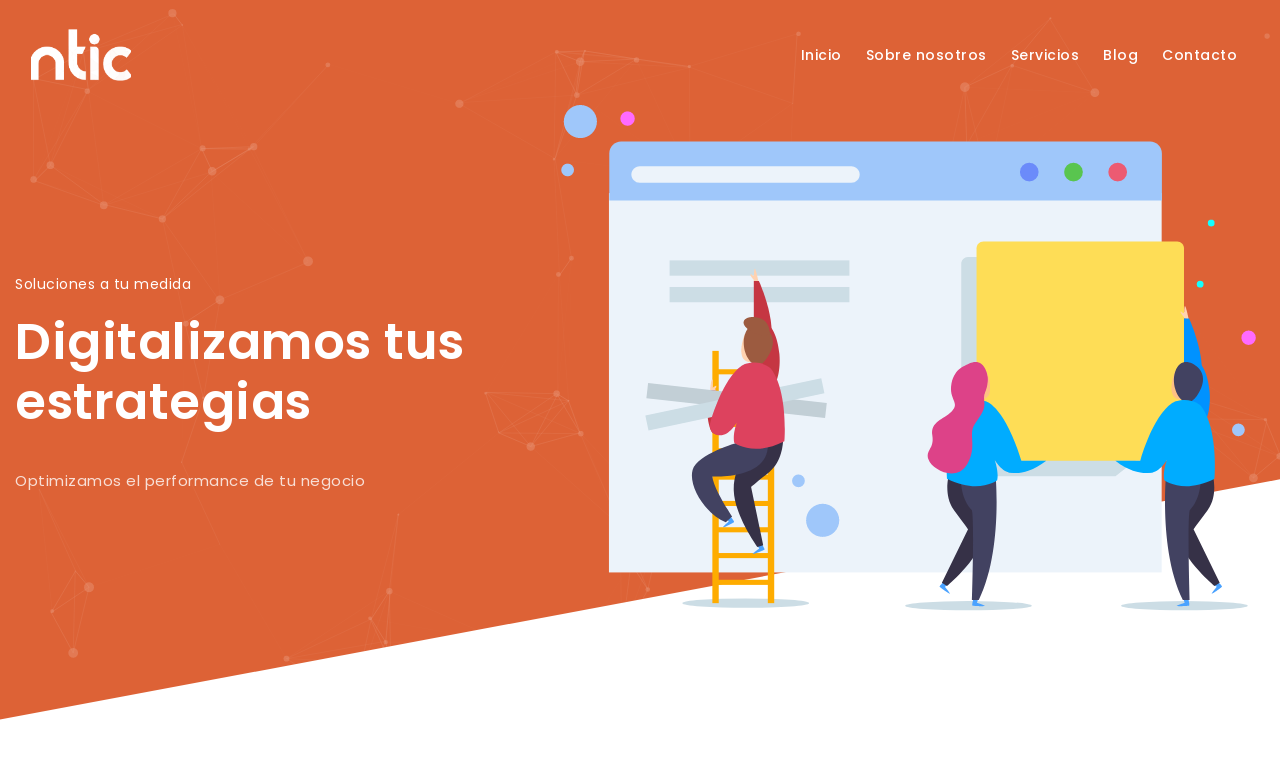

--- FILE ---
content_type: text/html; charset=UTF-8
request_url: https://www.ntic.cl/
body_size: 4778
content:
<!doctype html>
<html lang="es">
<head>
    <meta charset="utf-8">
    <meta name="viewport" content="width=device-width, initial-scale=1, shrink-to-fit=no">
    <meta http-equiv="X-UA-Compatible" content="IE=edge">
    <meta name="description"
          content="Desarrollamos Software utilizando las Nuevas Tecnologías de la Información y la Comunicación como motor de la Innovación">
    <meta name="keywords" content="NTIC, Software, API, Integración">
    <meta name="apple-mobile-web-app-capable" content="yes">
    <meta property="og:title" content="NTIC - Soluciones tecnológicas a la medida" />
    <meta property="og:description" content="Desarrollamos Software utilizando las Nuevas Tecnologías de la Información y la Comunicación como motor de la Innovación" />
    <meta property="og:type" content="website" />
    <meta property="og:url" content="https://www.ntic.cl/" />
    <meta property="og:image" content="https://www.ntic.cl/logontic.png" />
    <meta property="fb:app_id" content="351170518938862" />
    <title>NTIC - Software a la medida, Shopify, E-commerce</title>
    <meta name=“robots” content=“noindex”>
    <!-- Google Tag Manager -->
    <script>(function(w,d,s,l,i){w[l]=w[l]||[];w[l].push({'gtm.start':
            new Date().getTime(),event:'gtm.js'});var f=d.getElementsByTagName(s)[0],
        j=d.createElement(s),dl=l!='dataLayer'?'&l='+l:'';j.async=true;j.src=
        'https://www.googletagmanager.com/gtm.js?id='+i+dl;f.parentNode.insertBefore(j,f);
    })(window,document,'script','dataLayer','GTM-5N3J72C');</script>
    <!-- End Google Tag Manager -->

    <!-- Favicon -->
    <link rel="icon" type="image/png" href="static/img/apple-touch-icon.png"/>
    <link rel="apple-touch-icon" href="static/img/apple-touch-icon.png">

    <!-- Plugin CSS -->
    <link href="static/plugin/bootstrap/css/bootstrap.min.css" rel="stylesheet">
    <link href="static/plugin/font-awesome/css/fontawesome-all.min.css" rel="stylesheet">
    <link href="static/plugin/et-line/style.css" rel="stylesheet">
    <link href="static/plugin/themify-icons/themify-icons.css" rel="stylesheet">
    <link href="static/plugin/owl-carousel/css/owl.carousel.min.css" rel="stylesheet">
    <link href="static/plugin/magnific/magnific-popup.css" rel="stylesheet">
    <!-- End -->


    <!-- Theme css -->
    <link href="static/css/style.css" rel="stylesheet">
    <link href="static/css/color/default.css" rel="stylesheet" id="color_theme">
    <!-- End -->
    <!-- Global site tag (gtag.js) - Google Analytics -->
    <script async src="https://www.googletagmanager.com/gtag/js?id=UA-130022981-1"></script>
    <script>
        window.dataLayer = window.dataLayer || [];

        function gtag() {
            dataLayer.push(arguments);
        }

        gtag('js', new Date());

        gtag('config', 'UA-130022981-1');
    </script>
    <script type="application/ld+json">
        {
            "@context": "http://schema.org/",
            "@type": "Organization",
            "name": "NTIC",
            "url": "https://www.ntic.cl",
            "sameAs" : [
                "https://www.linkedin.com/company/35458592",
                "https://www.facebook.com/nticcl/",
                "https://twitter.com/NTIC74581281",
                "https://www.instagram.com/nticchile/"
            ]
        }
    </script>


</head>

<!-- ========== Body Starts ========== -->
<!-- Body Start -->
<body data-spy="scroll" data-target="#navbar" data-offset="98">
<!-- Google Tag Manager (noscript) -->
<noscript><iframe src="https://www.googletagmanager.com/ns.html?id=GTM-5N3J72C"
                  height="0" width="0" style="display:none;visibility:hidden"></iframe></noscript>
<!-- End Google Tag Manager (noscript) -->
<!-- Loading -->
<div id="loading">
    <div class="load-circle"><span class="one"></span></div>
</div>
<!-- / -->

<!-- Header -->
<header>
    <nav class="navbar header-nav navbar-expand-lg">
        <div class="container container-large">
            <!-- Brand -->
            <a class="navbar-brand" href="#">
                <img class="light-logo" src="static/img/logonticwhite.svg" title="ntic-logo" width="100" alt="">
                <img class="dark-logo" src="static/img/logontic.svg" title="ntic-logo" width="60" alt="">
            </a>
            <!-- / -->

            <!-- Mobile Toggle -->
            <button class="navbar-toggler" type="button" data-toggle="collapse" data-target="#navbar"
                    aria-controls="navbar" aria-expanded="false" aria-label="Toggle navigation">
                <span></span>
                <span></span>
                <span></span>
            </button>
            <!-- / -->

            <!-- Top Menu -->
            <div class="collapse navbar-collapse justify-content-end" id="navbar">
                <ul class="navbar-nav ml-auto align-items-center">
                    <li>
                        <a class="nav-link" href="./">Inicio</a>
                    </li>

                    <li><a class="nav-link" href="sobre-nosotros">Sobre nosotros</a></li>
                    <li><a class="nav-link" href="nuestros-servicios">Servicios</a></li>
                    <li><a class="nav-link" href="ntic-blog ">Blog</a></li>
                    <li><a class="nav-link" href="#contatus">Contacto</a></li>
                </ul>
            </div>
            <!-- / -->

        </div><!-- Container -->
    </nav> <!-- Navbar -->
</header>
<!-- Header End -->

<!-- Main -->
<main>

    <!-- Home Banner -->
    <section id="home" class="home-section theme-main home-banner">
        <div id="particles_effect" class="particles-effect"></div>
        <div class="home-effect-bg"><img src="static/img/home-effect.svg" title="" alt=""></div>
        <div class="container container-large">
            <div class="row align-items-center full-screen p-100px-tb sm-p-30px-b">
                <div class="col-lg-5 p-50px-t sm-p-0px-t sm-p-30px-b">
                    <h5>Soluciones a tu medida</h5>
                    <h1>Digitalizamos tus estrategias</h1>
                    <p>Optimizamos el performance de tu negocio</p>
                </div> <!-- col -->
                <div class="col-lg-7 right-img md-m-30px-t">
                    <img src="static/img/home-banner-7.svg" title="" alt="">
                </div>
            </div> <!-- row -->
        </div>
    </section>
    <!-- / -->

    <!-- About Us -->
    <section class="p-50px-t section effect-bg" id="about">
        <div class="container">
            <div class="row justify-content-center m-45px-b md-m-25px-b">
                <div class="col-md-10 col-lg-8 col-xl-7">
                    <div class="section-title text-center">
                        <h6 class="theme-color">Sobre nosotros</h6>
                        <h2 class="theme-after">Nuestra innovación es impulsada por el éxito de nuestros clientes</h2>
                        <p>Respaldamos nuestros clientes mediante soluciones y asesoramiento, de esta manera preparamos
                            a las empresas para mejorar la agilidad de negocios, TI y fomentar la innovación.</p>
                    </div>
                </div> <!-- col -->
            </div>
            <div class="row">
                <div class="col-lg-3 col-md-6 m-15px-tb">
                    <div class="feature-box text-center">
                        <div class="icon">
                            <i class="ti-rocket icon-l border-radius green-bg"></i>
                        </div>
                        <h4>Innovación</h4>
                        <p>Uno de nuestros principales enfoques es desarrollar soluciones que afecten postivamente la
                            cadena de valor de nuestros clientes, es por eso utilizamos las <b>N</b>uevas <b>T</b>ecnologías
                            de la <b>I</b>nformación y la <b>C</b>omunicación como motor central de la creatividad,
                            eliminando las barreras tecnológicas y convirtiendo sueños en realidad </p>
                    </div> <!-- feature -->
                </div> <!-- col -->
                <div class="col-lg-3 col-md-6 m-15px-tb">
                    <div class="feature-box text-center">
                        <div class="icon">
                            <i class="ti-shield icon-l border-radius yellow-bg"></i>
                        </div>
                        <h4>Seguridad</h4>
                        <p>Entregamos soluciones de calidad, que permiten a nuestros clientes tener un alto performance,
                            ocupándonos de no exponer uno de sus principales activos, <b>la información</b>, mediante el
                            desarrollo integral en las distintas aristas que conllevan una correcta implementación.</p>
                    </div> <!-- feature -->
                </div> <!-- col -->
                <div class="col-lg-3 col-md-6 m-15px-tb">
                    <div class="feature-box text-center">
                        <div class="icon">
                            <i class="ti-flag-alt icon-l border-radius pink-bg"></i>
                        </div>
                        <h4>Tecnología</h4>
                    </div> <!-- feature -->
                </div> <!-- col -->
                <div class="col-lg-3 col-md-6 m-15px-tb">
                    <div class="feature-box text-center">
                        <div class="icon">
                            <i class="ti-headphone icon-l border-radius blue-bg"></i>
                        </div>
                        <h4>Soporte</h4>
                    </div> <!-- feature -->
                </div> <!-- col -->
            </div> <!-- row -->
        </div>
    </section>
    <!-- / -->

    <!-- Count -->
    <section class="section gray-bg">
        <div class="container">
            <div class="row justify-content-center m-45px-b md-m-25px-b">
                <div class="col-md-10 col-lg-8 col-xl-7">
                    <div class="side-title  text-center">
                        <h6 class="theme-color">Sobre nosotros</h6>
                        <h2>Tecnología y perspectiva</h2>
                        <p>Ayudamos a nuestros clientes a solucionar problemas específicos mediante la digitalización de
                            soluciones a la medida y el desarrollo integral de soluciones de hardware/software.</p>
                        <p>
                            En el
                            entorno de negocios de hoy, las organizaciones deben tener miras al futuro y ser ágiles para
                            adaptarse a los mercados, tecnologías y requisitos regulatorios que cambian rápidamente. Es
                            por eso que ofrecemos soluciones poderosas, que permiten a nuestros clientes tomar las
                            decisiones correctas para controlar sus operaciones y lograr el equilibrio adecuado entre la
                            capacidad de innovación, la optimización de costos y la administración de riesgos.</p>
                        <div class="m-30px-t">
                            <a class="btn btn-theme" href="#contatus">Contáctanos</a>
                        </div>
                    </div>
                </div> <!-- col -->
            </div> <!-- row -->
        </div>
    </section>

    <!-- Services -->
    <section id="services" class="section">
        <div class="container">
            <div class="row justify-content-center m-45px-b md-m-25px-b">
                <div class="col-md-10 col-lg-8 col-xl-7">
                    <div class="section-title text-center">
                        <h6 class="theme-color">Nuestros servicios</h6>
                        <h2 class="theme-after">Soluciones a la medida para tu negocio</h2>
                        <p>Contruimos relaciones a largo plazo, mediante la comunicación, la
                            innovación y la ejecución de nuestros compromisos de acuerdo a los requisitos de nuestros
                            clientes.</p>
                    </div>
                </div> <!-- col -->
            </div> <!-- row -->

            <div class="row">
                <div class="col-lg-4 col-md-6 col-sm-6 m-15px-tb">
                    <div class="feature-box-01">
                        <div class="icon">
                            <i class="ti-cloud icon-m border-radius red-bg"></i>
                        </div>
                        <div class="feature-content">
                            <br>
                            <h4>Soluciones cloud</h4>
                        </div>
                    </div>
                </div> <!-- col -->

                <div class="col-lg-4 col-md-6 col-sm-6 m-15px-tb">
                    <div class="feature-box-01">
                        <div class="icon">
                            <i class="ti-arrow-top-right icon-m border-radius yellow-bg"></i>
                        </div>
                        <div class="feature-content">
                            <br>
                            <h4>Integraciones</h4>
                        </div>
                    </div>
                </div> <!-- col -->

                <div class="col-lg-4 col-md-6 col-sm-6 m-15px-tb">
                    <div class="feature-box-01">
                        <div class="icon">
                            <i class="ti-rocket icon-m border-radius blue-bg"></i>
                        </div>
                        <div class="feature-content">
                            <br>
                            <h4>Infraestructura</h4>
                        </div>
                    </div>
                </div> <!-- col -->

                <div class="col-lg-4 col-md-6 col-sm-6 m-15px-tb">
                    <div class="feature-box-01">
                        <div class="icon">
                            <i class="ti-headphone icon-m border-radius green-bg"></i>
                        </div>
                        <div class="feature-content">
                            <br>
                            <h4>Soporte</h4>
                        </div>
                    </div>
                </div> <!-- col -->

                <div class="col-lg-4 col-md-6 col-sm-6 m-15px-tb">
                    <div class="feature-box-01">
                        <div class="icon">
                            <i class="ti-shopping-cart icon-m border-radius pink-bg"></i>
                        </div>
                        <div class="feature-content">
                            <br>
                            <h4>E-commerce</h4>
                        </div>
                    </div>
                </div> <!-- col -->

                <div class="col-lg-4 col-md-6 col-sm-6 m-15px-tb">
                    <div class="feature-box-01">
                        <div class="icon">
                            <i class="ti-settings icon-m border-radius theme-main"></i>
                        </div>
                        <div class="feature-content">
                            <br>
                            <h4>Desarrollo API/Websocket</h4>
                        </div>
                    </div>
                </div> <!-- col -->

            </div> <!-- row -->

        </div> <!-- container -->
    </section>


    <!-- Contact us -->
    <section id="contatus" class="section gray-bg">
        <div class="container">
            <div class="row justify-content-center m-60px-b sm-m-40px-b">
                <div class="col-md-10 col-lg-8 col-xl-7">
                    <div class="section-title text-center">
                        <h6 class="theme-color">Tenemos la solución a tu problema</h6>
                        <h2 class="theme-after">Contáctanos</h2>
                        <p>Completa el formulario y en breve nos pondremos en contacto contigo via email.</p>
                    </div>
                </div> <!-- col -->
            </div>

            <div class="row">
                <div class="col-md-6 col-lg-8 sm-m-10px-b">
                    <div class="contact-form md-m-30px-b md-m-0px-r m-50px-r">
                        <h2>En que podemos ayudarte</h2>
                        <form class="contactform" method="post"
                              action="#">
                            <div class="row">
                                <div class="col-md-6">
                                    <div class="form-group">
                                        <input id="name" name="name" type="text" placeholder="Nombre"
                                               class="validate form-control" required>
                                        <span class="input-focus-effect"></span>
                                    </div>
                                </div>
                                <div class="col-md-6">
                                    <div class="form-group">
                                        <input id="email" type="email" placeholder="Email" name="email"
                                               class="validate form-control" required>
                                        <span class="input-focus-effect"></span>
                                    </div>
                                </div>
                                <div class="col-md-12">
                                    <div class="form-group">
                                        <textarea id="message" placeholder="Mensaje" name="message"
                                                  class="form-control" required></textarea>
                                        <span class="input-focus-effect"></span>
                                    </div>
                                </div>
                                <div class="col-md-12">
                                    <div class="send">
                                        <button class="btn btn-theme" type="submit" name="send"> Enviar mensaje</button>
                                    </div>
                                    <span class="output_message"></span>
                                </div>
                            </div>
                        </form>
                    </div>
                </div> <!-- col -->
                <div class="col-md-6 col-lg-4">
                    <div class="contact-info">
                        <h6>Nuestro Email</h6>
                        <p>contacto@ntic.cl</p>
                    </div>
                </div> <!-- col -->
            </div>
        </div> <!-- container -->
    </section>

</main>
<!-- / -->

<!-- Footer -->
<footer class="footer footer-dark">
    <section class="footer-section">
        <div class="container">
            <div class="row">
                <div class="col-md-12 col-lg-6 sm-m-15px-tb md-m-30px-b">
                    <h4 class="font-alt">Sobre nosotros</h4>
                    <p class="footer-text">Respaldamos nuestros clientes mediante soluciones y asesoramiento, de esta
                        manera preparamos a las empresas para mejorar la agilidad de negocios, TI y fomentar la
                        innovación.</p>
                    <ul class="social-icons">
                        <li><a class="linkedin" href="https://www.linkedin.com/company/ntic-spa/"><i
                                class="fab fa-linkedin-in"></i></a></li>
                    </ul>
                </div> <!-- col -->

            </div>

            <div class="footer-copy">
                <div class="row">
                    <div class="col-12">
                        <p>© NTIC 2018. All Rights Reserved.</p>
                    </div><!-- col -->
                </div> <!-- row -->
            </div> <!-- footer-copy -->

        </div> <!-- container -->
    </section>
</footer>
<!-- / -->


<!-- Jquery -->
<script src="static/js/jquery-3.2.1.min.js"></script>
<script src="static/js/jquery-migrate-3.0.0.min.js"></script>
<!-- End -->

<!-- Plugin JS -->
<script src="static/plugin/appear/jquery.appear.js"></script><!--appear-->
<script src="static/plugin/bootstrap/js/popper.min.js"></script><!--popper-->
<script src="static/plugin/bootstrap/js/bootstrap.js"></script><!--bootstrap-->
<!-- End -->

<script src="static/plugin/particles/particles.min.js"></script><!--bootstrap-->
<script src="static/plugin/particles/particles-app.js"></script><!--bootstrap-->
<!-- Custom -->
<script src="static/js/custom.js"></script>
<!-- End -->
<!-- Código de instalación Cliengo para http://www.ntic.cl -->
<script type="text/javascript">(function () {
    var ldk = document.createElement('script');
    ldk.type = 'text/javascript';
    ldk.async = true;
    ldk.src = 'https://s.cliengo.com/weboptimizer/5c9a3f46e4b069866378410b/5c9a3f48e4b069866378410e.js';
    var s = document.getElementsByTagName('script')[0];
    s.parentNode.insertBefore(ldk, s);
})();</script>

<script defer src="https://static.cloudflareinsights.com/beacon.min.js/vcd15cbe7772f49c399c6a5babf22c1241717689176015" integrity="sha512-ZpsOmlRQV6y907TI0dKBHq9Md29nnaEIPlkf84rnaERnq6zvWvPUqr2ft8M1aS28oN72PdrCzSjY4U6VaAw1EQ==" data-cf-beacon='{"version":"2024.11.0","token":"7dd4c25f13334298b3183e40a6f9d951","r":1,"server_timing":{"name":{"cfCacheStatus":true,"cfEdge":true,"cfExtPri":true,"cfL4":true,"cfOrigin":true,"cfSpeedBrain":true},"location_startswith":null}}' crossorigin="anonymous"></script>
</body>
<!-- ========== End of Body ========== -->
</html>


--- FILE ---
content_type: text/css; charset=UTF-8
request_url: https://www.ntic.cl/static/css/style.css
body_size: 14479
content:
/*========================================================================
EXCLUSIVE ON themeforest.net
~~~~~~~~~~~~~~~~~~~~~~~~~~~~~~~~~~~~~~~~~~~~~~~~~~~~~~~~~~~~~~~~~~~~~~~~
Template Name   : Azomia
========================================================================*/

/*----------------------------------
Table of contents
01. Loading
02. Common
03. Section title
04. Buttons
05. Owl
06. Page Title
07. Header
08. Home Banner
09. Feature Box
10. Tabs
11. Testimonial
12. About us Section
13. Video Box
14. counter section
15. Our Team
16. Price Table
17. Blog
18. Call To Action
19. Footer
20 Contact Us
----------------------------------*/
@import url('https://fonts.googleapis.com/css?family=Poppins:100,100i,200,200i,300,300i,400,400i,500,500i,600,600i,700,700i,800,800i,900,900i');

#loading {
  position: fixed;
  top: 0;
  left: 0;
  bottom: 0;
  right: 0;
  background: #151515;
  z-index: 999999;
}
.load-circle  {
  position: absolute;
  top: 0;
  bottom: 0;
  left: 0;
  right: 0;
  margin: auto;
  animation: rotate 1s infinite;  
  height: 50px;
  width: 50px;
}

.load-circle:before,
.load-circle:after {   
  border-radius: 50%;
  content: '';
  display: block;
  height: 20px;  
  width: 20px;
}
.load-circle:before {
  animation: ball1 1s infinite;
  background-color: #262c6e;
  box-shadow: 30px 0 0 #e24130;
  margin-bottom: 10px;
}
.load-circle:after {
  animation: ball2 1s infinite;
  background-color: #362b71;
  box-shadow: 30px 0 0 #ef8e40;
}

@keyframes rotate {
  0% { 
    -webkit-transform: rotate(0deg) scale(0.8); 
    -moz-transform: rotate(0deg) scale(0.8);
  }
  50% { 
    -webkit-transform: rotate(360deg) scale(1.2); 
    -moz-transform: rotate(360deg) scale(1.2);
  }
  100% { 
    -webkit-transform: rotate(720deg) scale(0.8); 
    -moz-transform: rotate(720deg) scale(0.8);
  }
}

@keyframes ball1 {
  0% {
    box-shadow: 30px 0 0 #e24130;
  }
  50% {
    box-shadow: 0 0 0 #ef8e40;
    margin-bottom: 0;
    -webkit-transform: translate(15px,15px);
    -moz-transform: translate(15px, 15px);
  }
  100% {
    box-shadow: 30px 0 0 #e24130;
    margin-bottom: 10px;
  }
}

@keyframes ball2 {
  0% {
    box-shadow: 30px 0 0 #262c6e;
  }
  50% {
    box-shadow: 0 0 0 #e24130;
    margin-top: -20px;
    -webkit-transform: translate(15px,15px);
    -moz-transform: translate(15px, 15px);
  }
  100% {
    box-shadow: 30px 0 0 #e24130;
    margin-top: 0;
  }
}

/*---------------------------------
* 02. Common
-----------------------------------*/
html {
  overflow-x: hidden;
}
body {
  font-family: 'Poppins', sans-serif;
  font-size: 14px;
  line-height: 1.8;
  color: #7f7c97;
  font-smoothing: antialiased;
  font-weight: 400;
  overflow-x: hidden;
  letter-spacing: 0.5px;
}

a {
  text-decoration: none !important;
}

img {
  max-width: 100%;
}

.container-large {
  max-width: 1440px;
}

.section {
  padding: 90px 0;
}

@media (max-width: 991px){
 .section {
    padding: 60px 0;
  } 
}

@media (max-width: 767px){
 .section {
    padding: 40px 0;
  } 
}

.white-text {
  color: #fff;
}


.effect-bg {
  background: url(../img/home-about-texture.svg) no-repeat right center;
} 

.gray-bg {
  background: #f7f7fc;
}

.gray-bg-g {
  background: linear-gradient(to bottom, #f7f7fc 0%, #fff 90%);
}

.yellow-bg {
  background:#ffbc5c;
}

.green-bg {
  background:#1edee4;
}

.blue-bg {
  background:#255cff;
}

.pink-bg {
  background:#E91E63;
}

.red-bg {
  background:#ff2525; 
}

.effect-section {
  position: relative;
}
.effect-bottom {
  position: absolute;
  bottom: 0;
  left: 0;
  right: 0;
  width: 100%;
}
.effect-bottom img{
  width: 100%;
}

.effect-top {
  position: absolute;
  top: 0;
  left: 0;
  right: 0;
  width: 100%;
}
.effect-top img{
  width: 100%;
}

.section-half-after {
  position: relative;
  z-index: 1;
}
.section-half-after:after {
  position: absolute;
  bottom:  25%;
  top: 0;
  left: 0;
  right: 0;
  content: "";
  z-index:-1;
}

/*---------------------------------
* Buttons
-----------------------------------*/
.btn {
  font-size: 13px;
  text-transform: uppercase;
  font-weight: 600;
  letter-spacing: 1px;
  padding: 12px 28px;
  border-radius: 5px;
  border: none;
  box-shadow: 0px 8px 15px rgba(0, 0, 0, 0.1);
}
.btn:hover{
  box-shadow: 0px 20px 24px 0px rgba(0, 11, 40, 0.1)
}
.btn-white {
  border: 1px solid #fff;
  color:#323232;
  background: #fff;
}
.btn-white:hover {
  background: #fff;
  color: #323232
}

.btn-theme {
  color: #fff
}
.btn-theme:hover {
  color: #fff;
}

.btn-theme-2nd {
  color: #fff
}
.btn-theme-2nd:hover {
  color: #fff;
}

.border-radius {
  border-radius: 50%
}
.border-radius-01 {
  border-radius: 50% 0 50% 50%;
}

.border-radius-02 {
  border-radius: 90% / 40%; 
}

.icon-s {
  width: 40px;
  height: 40px;
  display: inline-block;
  line-height: 40px;
  text-align: center;
  color: #fff;
  font-size: 18px;
}

.icon-m {
  width: 60px;
  height: 60px;
  display: inline-block;
  line-height: 60px;
  text-align: center;
  color: #fff;
  font-size: 22px;
}

.icon-l {
  width: 80px;
  height: 80px;
  display: inline-block;
  line-height: 80px;
  text-align: center;
  color: #fff;
  font-size: 28px;
}

.icon-xl {
  width: 100px;
  height: 100px;
  display: inline-block;
  line-height: 100px;
  text-align: center; 
  color: #fff;
  font-size: 40px;
}

/*---------------------------------
* Section titles
-----------------------------------*/
.section-title h6 {
  font-size: 16px;
  margin: 0 0 15px;
}
.section-title h2 {
  font-weight: 600;
  margin: 0 0 25px;
  font-size: 34px;
  position: relative;
  padding: 0 0 25px;
  text-transform: capitalize;
}

.section-title p {
  font-size: 15px;
  margin: 0;
}

.section-title h2:after {
  content:"";
  width: 70px;
  height: 2px;
  position: absolute;
  bottom: 0;
  left: 0;
  margin: auto;
}

.section-title.text-center h2:after {
  right: 0;
}

.side-title h6 {
  margin: 0 0 15px;
}
.side-title h2 {
  font-size: 30px;
  font-weight: 600;
  margin: 0 0 25px;
}

.side-title.white h2 {
  color: #fff;
}

@media(max-width: 767px){
  .section-title h6 {
    font-size: 14px;
    margin: 0 0 15px;
  }
  .section-title h2 {
    font-size:27px; 
  }
  .section-title h2 br {
    display: none;
  }
  .side-title h2 {
    font-size: 22px;
    margin: 0 0 20px;
  }
}

/*---------------------------------
* Owl
-----------------------------------*/
.owl-dots {
  text-align: center;
}
.owl-dots .owl-dot  {
  display: inline-block;
  vertical-align: top;
  margin-right: 8px;
}
.owl-dots .owl-dot span {
  width: 15px;
  height: 15px;
  border:2px solid #323232;
  display: inline-block;
  border-radius: 50%;
  background: #fff;
}
.owl-dots .owl-dot.active span {
  background: #323232
}

/*---------------------------------
* Base color
-----------------------------------*/
.dark-color,
h3,
h4,
h5,
.blog-item h4 a, 
.price-table .pt-body li, 
.price-table .pt-head h4, 
.portfolio-hover .portfolio-info h6, 
.filter-01 li, 
.counter-col, 
.feature-box-01 h4, 
.feature-box h4, 
.section-title h2,
.our-team .team-info h6, 
.side-title h2, 
.contact-info h6,
.feature-box-02 h2,
.list-style-02 li label {
  color: #202124;
}


/*---------------------------------
* Header
-----------------------------------*/
.header-nav {
  position: fixed;
  top: 0;
  left: 0;
  right: 0;
  z-index: 9;
  padding-top: 0;
  padding-bottom: 0;
}

.header-nav a {
  transition: ease all 0.3s;
  -webkit-transition: ease all 0.3s;
}

.header-nav .dark-logo {
  display: none;
}

.header-nav .navbar-nav .nav-link {
  color: #fff;
  font-size: 14px;
  font-weight: 500;
  padding: 0 12px;
  position: relative;
  line-height: 70px;
}
.header-nav .navbar-nav .nav-link:before {
  content: "";
  width: 0;
  height: 1px;
  display: inline-block;
  vertical-align: top;
  background: #fff;
  transition: ease all 0.3s;
  -webkit-transition: ease all 0.3s;
  position: absolute;
  bottom: 22px;
  left: 12px;
}
.header-nav .navbar-nav li:hover .nav-link:before,
.header-nav .navbar-nav .nav-link.active:before {
  width: 50%
}

.header-nav .navbar-brand {
  color: #fff;
  font-weight: 600;
}

.fixed-header .header-nav {
  background: #fff;
  box-shadow: 0 8px 50px -6px rgba(84,84,120,.26)
}
.fixed-header .header-nav .navbar-nav .nav-link {
  color: #323232;
}
.fixed-header .header-nav .navbar-brand {
  color: #323232;
}
.fixed-header .header-nav .navbar-nav .nav-link:before {
  background: #000;
}

.fixed-header .header-nav .light-logo {
  display: none;
}
.fixed-header .header-nav .dark-logo {
  display: block;
}


.header-nav-dark .navbar-nav .nav-link {
  color: #323232
}
.header-nav-dark .navbar-nav .nav-link:before {
  background: #323232
}
.header-nav-dark .navbar-brand {
  color: #323232
}

.header-nav-style-1 {
    top: 10px;
    width: 1130px;
    margin: 0 auto;
    background: #fff;
    border-radius: 50px;
}

.header-nav-style-2 .navbar-nav .nav-link {
  font-size: 15px;
}


/*Navbar Toogle*/
.navbar-toggler {
  border: none;
  padding: 10px 6px;
  outline: none !important;
}
.navbar-toggler span {
  display: block;
  width: 22px;
  height: 2px;
  border-radius: 1px;
  background: #fff;
}
.navbar-toggler span + span {
  margin-top: 4px;
  width: 18px;
}
.navbar-toggler span + span + span {
  width: 10px;
}

.fixed-header .navbar-toggler span {
  background: #323232
}

.header-nav-dark .navbar-toggler span {
  background: #323232
}
/**/

@media(max-width: 991px) {
  .header-nav {
    padding-top: 10px;
    padding-bottom: 10px;
  }
  .header-nav .navbar-nav {
    padding: 20px 0;
    max-height: 70vh;
    overflow-y: auto;
  }
  .header-nav .navbar-nav li {
    width: 100%;
  }
  .header-nav .navbar-nav .nav-link {
    display: inline-block;
    padding: 10px 0;
    line-height: normal;
  }
  .header-nav .navbar-nav .nav-link:before {
    bottom: 10px;
    left: 0;
  }
  .header-nav .navbar-nav .nav-link-btn {
    margin-top: 12px;
  }
}


/*===================================
  01. Mega Menu
====================================== */

.m-dropdown-mega-menu {
  width: 100%;
  padding: 30px 35px;
  background: #fff;
  list-style-type: none;
  border-top: 1px solid #eee;
}
.mm-column ul:first-child {
  margin-top: 0;
}
.mm-column ul {
  margin: 15px 0 0 0;
  padding: 0;
}
.mm-column li {
  list-style-type: none;
  list-style-type: none;
  padding: 8px 0;
  display: inline-block;
  vertical-align: top;
  width: 100%;
}
.mm-column li.mm-header {
  display: inline-block;
  font-size: 15px;
  font-weight: 500;
  margin-bottom: 12px;
  white-space: inherit;
  padding: 0 0 10px 0;
  border-bottom: 1px solid #eee;
}
.mm-column li.mm-header > a {
  font-size: 16px;
  padding: 0;
}

.mm-column li a {
  text-align: left;
  font-size: 14px;
  color: #051441;
  margin: 0;
  display: block;
  position: relative;
  left: 0;
  padding: 0 0 0 15px;
  line-height: normal;
}
.mm-column li:not(.mm-header) a:after {
  content: "";
  width: 5px;
  height: 5px;
  display: inline-block;
  position: absolute;
  top: 8px;
  left: 0;
  border-radius: 50%;
}
.mm-column li:hover a {
  text-decoration: none;
}

.mm-column li a.active {
  color: #000;
}

/* Singale Menu */
.m-dropdown {
  position: relative;
}
.m-dropdown-multilevel .m-dropdown-menu {
  margin: 0;
  padding: 13px 0 15px;
  background: #fff;
  width: 100%;
}
.m-dropdown-multilevel .m-dropdown-menu li {
  list-style-type: none;
  padding-left: 18px;
  padding-right: 18px;
  position: relative;
}

.m-dropdown-multilevel .m-dropdown-menu li a {
  text-align: left;
  font-size: 14px;
  color: #051441;
  text-transform: capitalize;
  margin: 0;
  display: block;
  position: relative;
  left: 0;
  padding: 9px 0 7px;
  font-weight: 500;
}
.m-dropdown-multilevel .m-dropdown-menu li a:hover {
  color: #000;
}


.m-dropdown-multilevel .m-dropdown-menu ul {
  margin: 0;
  padding: 13px 0 15px;
  background: #fff;
  width: 100%;
}

@media (min-width: 992px){
  .m-dropdown > a::after {
    display: inline-block;
    width: 0px;
    height: 0px;
    margin-left: 0.255em;
    vertical-align: 0.255em;
    content: "";
    border-top: 0.3em solid;
    border-right: 0.3em solid transparent;
    border-bottom: 0px;
    border-left: 0.3em solid transparent;
  }

  .m-dropdown-multilevel .m-dropdown-menu > li > ul,
  .m-dropdown-multilevel .m-dropdown-menu > li > ul > li > ul,
  .m-dropdown-multilevel .m-dropdown-menu > li > ul > li > ul > li > ul,
  .m-dropdown .m-dropdown-menu {
   -webkit-transition: all 400ms ease 0s;
            transition: all 400ms ease 0s;
   -webkit-transform: rotateX(90deg);
            transform: rotateX(90deg);
    -webkit-transform-origin: 0 0;
        -ms-transform-origin: 0 0;
            transform-origin: 0 0;
  }

  .m-dropdown-multilevel .m-dropdown-menu > li:hover > ul,
  .m-dropdown-multilevel .m-dropdown-menu > li > ul > li:hover > ul,
  .m-dropdown-multilevel .m-dropdown-menu > li > ul > li > ul > li:hover > ul,
  .m-dropdown:hover .m-dropdown-menu {
    -webkit-transition-delay: 200ms !important;
            transition-delay: 200ms !important;
    -webkit-transform: rotateX(0deg);
            transform: rotateX(0deg);
    opacity: 1;
    visibility: visible;

  }
  .m-dropdown .m-dropdown-toggle {
    display: none;
  }

  /*Mega menu */
  .m-mega-menu {
    position: static !important;
  }

  .m-dropdown-mega-menu {
    position: absolute;
    top: 100%;
    left: 0;
    z-index: 50;
    box-shadow: 0 8px 20px -8px rgba(84,84,120,.26);
  }

  .m-dropdown-multilevel .m-dropdown-menu {
    position: absolute;
    top: 100%;
    left: 0;
    z-index: 50;
    width: 200px;
    box-shadow: 0 8px 20px -8px rgba(84,84,120,.26);
  }

  .m-dropdown-multilevel .m-dropdown-menu li.hover-trigger > a i {
    position: absolute;
    right: 0;
    font-size: 12px;
    margin-top: 0;
    height: 20px;
    width: 20px;
    line-height: 20px;
    text-align: center;
    top: 50%;
    transform: translateY(-50%);
    -webkit-transform: translateY(-50%);
    -moz-transform: translateY(-50%);
    -o-transform: translateY(-50%);
    -ms-transform: translateY(-50%);
  }


  .m-dropdown-multilevel .m-dropdown-menu > li > ul > li > ul > li > ul > li:hover > a,
  .m-dropdown-multilevel .m-dropdown-menu > li > ul > li > ul > li:hover > a,
  .m-dropdown-multilevel .m-dropdown-menu > li > ul > li:hover > a,
  .m-dropdown-multilevel .m-dropdown-menu > li:hover > a {
    left: 4px;
    color: #000;
    text-decoration: none;
  }
  .m-dropdown-multilevel .m-dropdown-menu > li a.active {
    color: #000;
  }

  .m-dropdown-multilevel .m-dropdown-menu ul {
    position: absolute;
    top: 0;
    left: 100%;
    z-index: 50;
    width: 220px;
  }
  .m-dropdown-multilevel .m-dropdown-menu > li > ul {
    position: absolute;
    top: 0;
    left: 100%;
  }
  
} /*@media*/

@media (max-width: 991px){
  .m-dropdown .m-dropdown-toggle {
    display: inline-block;
    position: absolute;
    right: 0;
    top: 0;
    color: #323232;
    height: 36px;
    width: 36px;
    text-align: center;
    line-height: 36px;
  }
  .m-dropdown a .fa-angle-down {
    display: none;
  }
  .m-dropdown .m-dropdown-menu {
    padding: 8px 15px;
    display: none;
    background: #f5f5f5;
  }
  .m-dropdown .m-dropdown-mega-menu {
    padding: 15px 0;
  }
  .m-dropdown .m-dropdown-menu.open-menu {
    display: block;
  }
  .m-dropdown-multilevel .m-dropdown-menu li {
    padding-left: 0;
    padding-right: 0;
    position: relative;
  }
  .m-dropdown-multilevel .m-dropdown-menu li.hover-trigger {
    margin-bottom: 10px;
  }
  .m-dropdown-multilevel .m-dropdown-menu li.hover-trigger > ul > li {
    border-top: 1px solid rgba(255, 255, 255, 0.07);
  }
  .m-dropdown-multilevel .m-dropdown-menu li.hover-trigger:last-child {
   margin-bottom: 0; 
  }

  .m-dropdown-multilevel .m-dropdown-menu li a .arrow {
    display: none;
  }
  .m-dropdown-multilevel .m-dropdown-menu li li {
    padding-left: 0;
    padding-right: 0; 
  }
  .m-dropdown-multilevel .m-dropdown-menu ul {
    padding: 0;
    float: none;
    background: #222;
  }
  .m-dropdown-multilevel .m-dropdown-menu ul.open-menu {
    display: block;
    border-bottom: 2px solid rgba(255,255,255,0.1);
    padding: 0 0 0px 10px;
    margin-bottom: 15px;
  }
  .m-dropdown-multilevel .m-dropdown-menu .open-menu-parent > a {
    color: #fff;
  }

  .mm-column {
    margin-bottom: 15px;
  }
  .mm-column:last-child {
   margin-bottom: 0; 
  }
  .mm-column li {
    border-bottom: 1px solid rgba(255, 255, 255, 0.07);
  }
  
}/*@media*/


/*-----------------------------------------
*  Home banner
-----------------------------------------*/
.particles-effect {
  position: absolute;
  top: 0;
  left: 0;
  right: 0;
  bottom: 0;
  opacity: 0.3
}

.full-screen {
  min-height: 100vh;
}

.home-section {
  position: relative;
  z-index: 2;
  overflow: hidden;
}
.home-section .home-effect-bg {
  position: absolute;
  bottom: 0;
  left: -2px;
  right: -2px;
}

.home-section .home-effect-bg img {
  width: 100%;
}


.home-banner {
  position: relative;
}
.home-banner h5 {
  font-size: 14px;
  font-weight: 400;
  color: #fff;
  margin: 0 0 20px;
}

.home-banner h1 {
  font-size: 50px;
  font-weight: 600;
  color: #fff;
  margin: 0 0 35px;
}

.home-banner p {
  color: rgba(255,255,255,.8);
  font-size: 15px;
  display: inline-block;
  vertical-align: top;
  margin: 0;
}

.home-banner .btn-bar {
  margin-top: 40px;
}

.home-banner .btn {
  min-width: 140px;
}
.home-banner .btn:not(:hover) {
  box-shadow: 0px 8px 15px rgba(0, 0, 0, 0.28);
}

.home-banner .btn + .btn {
  margin-left: 15px;
}

@media(max-width: 767px) {
  .home-banner h1 {
    font-size: 26px;
    margin: 0 0 20px;
  }
}


/*-----------------------------------------
*  Home banner 01
-----------------------------------------*/
.home-banner-01 {
  position: relative;
}
.home-banner-01 .home-effect-bg {
  position: absolute;
  top: 0;
  width: 100%;
  height: 100%;
}
.home-banner-01 .home-effect-bg img {
  min-width: 1440px;
  position: absolute;
  left: -10%;
  top: 0px;
  width: 110%;
  max-width: inherit;
}

.home-banner-01 .icon {
  margin-bottom: 35px;
}

.home-banner-01 h5 {
  font-size: 16px;
  margin: 0 0 15px;
}
.home-banner-01 h1 {
  font-size: 50px;
  font-weight: 600;
  color: #323232;
  margin: 0 0 35px;
}

.home-banner-01 p {
  color: #323232;
  font-size: 16px;
  display: inline-block;
  vertical-align: top;
  margin: 0;
}

.home-banner-01 .btn-bar {
  margin-top: 40px;
}

.home-banner-01 .btn {
  min-width: 140px;
}
.home-banner-01 .btn:not(:hover) {
  box-shadow: 0px 8px 15px rgba(0, 0, 0, 0.28);
}

.home-banner-01 .btn + .btn {
  margin-left: 15px;
}
.home-banner-01 .right-img img {
  width: 100%;
}

@media(max-width: 991px){
  .home-banner-01 .icon {
    margin-bottom: 30px;
  }
  .home-banner-01 h1 {
    font-size: 40px;
  }
}

@media(max-width: 767px){
  .home-banner-01 h5 {
    font-size: 14px;
  }
  .home-banner-01 h1 {
    font-size: 30px;
    margin: 0 0 25px;
  }
  .home-banner-01 .btn-bar {
    margin-top: 30px;
  }
}



/*-----------------------------------------
*  Home banner 02
-----------------------------------------*/
.home-banner-02 {
  position: relative;
}
.home-banner-02 .home-effect-bg {
  position: absolute;
  top: 0;
  width: 100%;
  height: 100%;
}
.home-banner-02 .home-effect-bg img {
  width: 70%;
  max-width: inherit;
  position: absolute;
  right: 0;
  top: 0;
}

.home-banner-02 .icon {
  margin-bottom: 20px;
}

.home-banner-02 h1 {
  font-size: 50px;
  font-weight: 600;
  color: #323232;
  margin: 0 0 30px;
}

.home-banner-02 p {
  color: #323232;
  font-size: 16px;
  display: inline-block;
  vertical-align: top;
}

.home-banner-02 .btn-bar {
  margin-top: 20px;
}

.home-banner-02 .btn {
  min-width: 140px;
}
.home-banner-02 .btn:not(:hover) {
  box-shadow: 0px 8px 15px rgba(0, 0, 0, 0.28);
}

.home-banner-02 .btn + .btn {
  margin-left: 15px;
}


/*-----------------------------------------
*  Home banner 03
-----------------------------------------*/
.home-banner-03 {
  position: relative;
}
.home-banner-03 .home-effect-bg {
  position: absolute;
  top: 0;
  width: 100%;
  height: 100%;
}
.home-banner-03 .home-effect-bg img {
  width: 70%;
  max-width: inherit;
  position: absolute;
  right: 0;
  top: 0;
}

.home-banner-03 .icon {
  margin-bottom: 30px;
}

.home-banner-03 h5 {
  font-size: 15px;
  margin: 0 0 12px;
}

.home-banner-03 h1 {
  font-size: 50px;
  font-weight: 600;
  color: #323232;
  margin: 0 0 25px;
}

.home-banner-03 p {
  color: #323232;
  font-size: 16px;
  display: inline-block;
  vertical-align: top;
  margin: 0px;
}

.home-banner-03 .btn-bar {
  margin-top: 35px;
}

.home-banner-03 .btn {
  min-width: 140px;
}
.home-banner-03 .btn:not(:hover) {
  box-shadow: 0px 8px 15px rgba(0, 0, 0, 0.28);
}

.home-banner-03 .btn + .btn {
  margin-left: 15px;
}

@media(max-width: 991px) {
  .home-banner-03 h1 {
    font-size: 30px;
    margin: 0 0 20px;
  }
  .home-banner-03 p {
    font-size: 15px;
  }
  .home-banner-03 h5 {
    font-size: 14px;
  }
  .home-banner-03 .icon {
    margin-bottom: 30px;
  }
}

@media(max-width: 767px) {
  .home-banner-03 .btn-bar {
    margin-top: 30px;
  }
}

/*-----------------------------------------
*  Home banner 04
-----------------------------------------*/
.home-banner-04 {
  position: relative;
}
.home-banner-04 .home-effect-bg {
  position: absolute;
  bottom: 0;
  width: 100%;
}

.home-banner-04 .home-effect-bg img {
  width: 100%;
}

.home-banner-04 label {
  border-radius: 3px;
  padding: 5px 15px;
  color: #fff;
  font-size: 12px;
  margin-bottom: 25px;
}
.home-banner-04 ul {
  list-style: none;
}
.home-banner-04 ul li {
  display: inline-block;
}

.home-banner-04 h1 {
  font-size: 35px;
  font-weight: 600;
  color: #fff;
  margin: 0 0 25px;
}

.home-banner-04 p {
  color: #fff;
  font-size: 16px;
  display: inline-block;
  vertical-align: top;
  margin: 0;
}

.home-banner-04 .btn-bar {
  margin-top: 30px;
}

.home-banner-04 .btn {
  min-width: 140px;
}
.home-banner-04 .btn:not(:hover) {
  box-shadow: 0px 8px 15px rgba(0, 0, 0, 0.28);
}

.home-banner-04 .btn + .btn {
  margin-left: 15px;
}

/*-----------------------------------------
*  Home banner 05
-----------------------------------------*/
.home-banner-05 {
  position: relative;
}

.home-banner-05 .home-effect-bg {
  position: absolute;
  bottom: 0;
  left: -2px;
  right: -2px;
}

.home-banner-05 .home-effect-bg img {
  width: 100%;
}

.home-banner-05 h1 {
  font-size: 36px;
  font-weight: 600;
  color: #fff;
  margin: 0 0 25px;
}

.home-banner-05 p {
  font-size: 16px;
  display: inline-block;
  vertical-align: top;
  color: rgba(255,255,255,0.5);
  margin: 0;
}

.home-banner-05 .btn {
  min-width: 160px;
  height: 55px;
  font-size: 15px;
  top: 0;
  right: 0;
  border-radius: 0;
}
.home-banner-05 .subscribe-box {
  width: 100%;
  margin-top: 40px;
}
.home-banner-05 .subscribe-box .form-control {
  height: 55px;
  padding: 3px 165px 3px 20px;
  font-size: 16px;
  border-radius: 0;
  box-shadow: 0 2px 2px 0 rgba(0,0,0,0.16), 0 0 0 1px rgba(0,0,0,0.08);
  border: none;
}

@media(max-width: 991px){
  .home-banner-05 h1 {
    font-size: 26px;
  }
  .home-banner-05 p {
    font-size: 15px;
  }
}

/*-----------------------------------------
*  feature box
-----------------------------------------*/
.feature-box {
  box-shadow: 0 8px 50px -6px rgba(84,84,120,.26);
  padding: 40px 20px;
  position: relative;
  background: #fff;
}

.feature-box .icon {
  margin-bottom: 25px;
}

.feature-box h4 {
  font-size: 16px;
  font-weight: 500;
  margin: 0 0 15px;
}

.feature-box p {
  margin: 0;
  color: #7f7c97
}
.feature-box .btn {
  position: absolute;
  bottom: -10px;
  left: 20px;
  right: 20px;
  transition: ease all 0.3s;
  -webkit-transition: ease all 0.3s;
  opacity: 0;
}

.feature-box:hover .btn {
  bottom: -20px;
  opacity: 1;
}

.feature-box-01 {
  box-shadow: 0 8px 50px -6px rgba(84,84,120,.26);
  padding: 25px 20px;
  position: relative;
  background: #fff;
  width: 100%;
  display: inline-block;
  vertical-align: top;
}

.feature-box-01 .icon {
  float: left;
  width: 80px;
}

.feature-box-01 .feature-content {
  width: calc(100% - 80px);
  float: left;
}

.feature-box-01 .icon i {
  font-size: 24px;
}

.feature-box-01 h4 {
  font-size: 16px;
  font-weight: 500;
  margin: 0 0 10px;
}

.feature-box-01 p {
  margin: 0;
  color: #7f7c97
}

.feature-box-02 .icon {
  margin: 0 0 35px;
}
.feature-box-02 h3 {
  font-size: 15px;
  font-weight: 500;
  margin: 0 0 10px 0;
}

.feature-box-02 h2 {
  font-size: 26px;
  font-weight: 500;
  margin: 0 0 20px 0;
}

.feature-box-02 .btn-bar {
  padding-top: 20px;
}


@media(max-width: 991px){
  .feature-box-02 h2 {
    font-size: 26px;
    margin: 0 0 20px 0;
  }
}

.feature-box-03 {
  position: relative;
  transition: ease all 0.3s;
  -webkit-transition: ease all 0.3s;
  padding-left: 70px;
  background: #fff;
  padding: 20px 20px 20px 80px;
  box-shadow: 0 8px 50px -6px rgba(84,84,120,.26);
}

.feature-box-03 .icon {
  position: absolute;
  left: 15px;
  top: 10px;
  width: 50px;
  height: 50px;
  line-height: 42px;
  text-align: center;
  border-radius: 50%;
  box-shadow: 0px 4px 23px -5px rgba(0, 0, 0, 0.33);
  font-size: 18px;
  border: 4px solid #fff;
}
.feature-box-03 .icon i {
  color: #fff;
}
.feature-box-03 .icon img {
  height: 100%;
}

.feature-box-03 h4 {
  font-size: 16px;
  font-weight: 600;
  margin: 0 0 10px;
}

.feature-box-03 p {
  margin: 0;
}


/*-----------------------------------------
*  List stlye
-----------------------------------------*/
.list-style-01 {
  list-style: none;
}
.list-style-01 li:not(:last-child) {
  margin-bottom: 15px;
}
.list-style-01 li {
  width: 100%;
  display: inline-block;
  vertical-align: top;
}
.list-style-01 i {
  display: inline-block;
  vertical-align: top;
}
.list-style-01 p {
  display: inline-block;
  vertical-align: top;
  margin: 8px 0 0;
  font-size: 16px;
  font-weight: 500;
  width: calc(100% - 80px);
  padding-left: 10px;
}

/*-----------------------------------------
*  Count Col
-----------------------------------------*/
.count-box {
  overflow: hidden;
  margin-left: 70px;
}
.counter-col {
  padding: 20% 5%;
  text-align: center;
  border: 1px solid #eee;
  margin: -1px;
}

.counter-col .count {
  font-size: 50px;
  font-weight: 700;
  line-height: 50px;
  margin: 0 0 15px;
}

.counter-col h6 {
  margin: 0;
  font-size: 15px;
}

@media(max-width: 767px){
  .counter-col {
    padding: 30px;
  }
}

/*-----------------------------------------
*  Team
-----------------------------------------*/
.our-team {
  background: #fff;
  position: relative;
  box-shadow: 0 8px 50px -6px rgba(84,84,120,.26);
  overflow: hidden;
}

.our-team .team-avtar {
  position: relative;
}
.our-team .team-avtar:after {
  content: "";
  position: absolute;
  top: 0;
  left: 0;
  right: 0;
  bottom: 0;
  z-index: 1;
  opacity: 0;
  transition: ease all 0.3s;
  -webkit-transition: ease all 0.3s;
}

.our-team:hover .team-avtar:after {
  opacity: 0.7
}

.our-team .team-info {
  text-align: center;
  box-shadow: 0px -4px 17px -3px rgba(0, 0, 0, 0.15);
  padding: 15px;
  position: relative;
}
.our-team .team-info h6 {
  font-size: 16px;
  font-weight: 600;
  margin: 0 0 5px;
}

.our-team .team-info label {
  font-size: 13px;
  color: #333;
  margin: 0;
}

.our-team .social-icons {
  margin: 0;
  padding: 0;
  position: absolute;
  top: 0;
  left: 0; 
  width: 35px;
  z-index: 2;
  opacity: 0;
  transition: ease all 0.3s;
  -webkit-transition: ease all 0.3s;
}
.our-team .social-icons li {
  width: 100%;
  list-style: none;
  margin: 10px;
  position: relative;
  top: -10px;
  transition: ease all 0.3s;
  -webkit-transition: ease all 0.3s;
}

.our-team .social-icons li a {
  width: 35px;
  height: 35px;
  background: #fff;
  display: block;
  border-radius: 50%;
  line-height: 35px;
  transition: ease all 0.3s;
  -webkit-transition: ease all 0.3s;
  text-align: center;
}

.our-team .social-icons li a:hover {
  background: #222;
  color: #fff;
  box-shadow: 0 8px 50px -6px rgba(84,84,120,.26)
}

.our-team:hover .social-icons {
  opacity: 1;
}

.our-team:hover .social-icons li {
  top: 0;
}

/*-----------------------------------------
*  Portfolio
-----------------------------------------*/
.filter-01 {
  margin: 0;
  padding: 0;
  list-style: none;
}

.filter-01 li {
  position: relative;
  display: inline-block;
  vertical-align: middle;
  padding: 3px 0;
  margin: 0 12px;
  cursor: pointer;
  font-weight: 500;
  font-size: 16px;
}
.filter-01 li:after {
  content: "";
  width: 4px;
  height: 4px;
  position: absolute;
  bottom: 0;
  left: 5px;
  border-radius: 5px;
  transition: ease all 0.3s;
  -webkit-transition: ease all 0.3s;
}
.filter-01 li.active:after {
  width: 100%;
  left: 0;
}

@media(max-width: 767px){
  .filter-01 li {
    margin: 0 6px;
    font-size: 13px;
  }
}

.portfolio-cols {
  margin: 0 -10px;
  padding: 0;
  list-style: none;
}

.portfolio-cols .portfolio-item {
  float: left;
  padding: 10px;
}

.portfolio-cols-2 .portfolio-item {
  width: 50%;
}

.portfolio-cols-3 .portfolio-item {
  width: 33.3333%;
}
.portfolio-cols-4 .portfolio-item {
  width: 25%;
}
.portfolio-cols-5 .portfolio-item {
  width: 20%;
}
@media(max-width: 1100px){
  .portfolio-cols-4 .portfolio-item {
    width: 25%;
  }
  .portfolio-cols-4 .portfolio-item {
    width: 33.33%;
  }
}
@media(max-width: 992px){
  .portfolio-cols-4 .portfolio-item {
    width: 33.33%;
  }
  .portfolio-cols-3 .portfolio-item {
    width: 50%;
  }
}
@media(max-width: 500px){
  .portfolio-cols-2 .portfolio-item,
  .portfolio-cols-3 .portfolio-item,
  .portfolio-cols-4 .portfolio-item,
  .portfolio-cols-5 .portfolio-item {
    width: 100%;
  }
}

.portfolio-hover {
  padding: 10px;
  box-shadow: 0 8px 50px -6px rgba(84,84,120,.26);
  position: relative;
}

.portfolio-hover .portfolio-img:after {
  content: "";
  position: absolute;
  top: 0;
  bottom: 0;
  left: 0;
  right: 0;
  opacity: 0;
  transition: ease all 0.3s;
  -webkit-transition: ease all 0.3s;
}

.portfolio-hover .portfolio-info {
  position: absolute;
  bottom: 0;
  left: 0;
  right: 0;
  padding: 25px;
  background: rgba(255,255,255,0.8);
  transition: ease all 0.3s;
  -webkit-transition: ease all 0.3s;
  opacity: 0;
}

.portfolio-hover .portfolio-info .btn {
  padding: 0;
  width: 40px;
  height: 40px;
  line-height: 40px;
  border-radius: 50%;
  font-size: 15px;
  position: absolute;
  top: 20px;
  right: 20px;
  opacity: 0;
  transition: ease all 0.3s;
  -webkit-transition: ease all 0.3s;
  transition-delay: 0.3s;
  -webkit-transition-delay: 0.3s;
}

.portfolio-hover .portfolio-info h6 {
  margin: 0 0 10px;
  font-size: 16px;
  font-weight: 600;
}
.portfolio-hover .portfolio-info label {
  margin: 0;
  font-style: italic;
}

.portfolio-hover:hover .portfolio-info {
  bottom: 10px;
  left: 10px;
  right: -10px;
  opacity: 1;
  background: rgba(255,255,255,1);
  box-shadow: 0 8px 50px -6px rgba(84,84,120,.26)
}
.portfolio-hover:hover .portfolio-info .btn {
  right: -10px;
  opacity: 1;
}

.portfolio-hover:hover .portfolio-img:after {
  top: 10px;
  left: -10px;
  right: 10px;
  bottom: -10px;
  opacity: 0.6;
  pointer-events: none;
}


/*hover 2*/
.portfolio-hover-01 {
  padding: 10px;
  box-shadow: 0 8px 50px -6px rgba(84,84,120,.26);
  position: relative;
}

.portfolio-hover-01 .portfolio-img {
  position: relative;
  overflow: hidden;
}
.portfolio-hover-01 .portfolio-img:after {
  content: "";
  position: absolute;
  bottom: 0;
  left: 0;
  right: 20px;
  top: 0;
  margin: auto;
  background: #000;
  opacity: 0;
  transition: ease all 0.3s;
  -webkit-transition: ease all 0.3s;
}

.portfolio-hover-01:hover .portfolio-img:after {
  opacity: 0.6;
  right: 0;
}

.portfolio-hover-01 .icons {
  position: absolute;
  z-index: 1;
  bottom: 0;
  right: -20px;
  opacity: 0;
  transition: ease all 0.3s;
  -webkit-transition: ease all 0.3s;
}
.portfolio-hover-01 .icons .btn {
  border-radius: 0;
  box-shadow: none;
  padding: 0;
  width: 60px;
  height: 60px;
  line-height: 60px;  
  font-size: 18px;
}
.portfolio-hover-01:hover .icons {
  right: 0px;
  opacity: 1;
}
.portfolio-hover-01 .portfolio-info {
  padding: 15px 0 5px;
  text-align: center;
}
.portfolio-hover-01 .portfolio-info h6 {
  color: #323232;
  font-weight: 500;
  font-size: 16px;
}
.portfolio-hover-01 .portfolio-info label {
  margin: 0;
  font-size: 14px;
}


/*hover 3*/
.portfolio-hover-02 {
  padding: 10px;
  box-shadow: 0 8px 50px -6px rgba(84,84,120,.26);
  position: relative;
  overflow: hidden;
}
.portfolio-hover-02 a {
  text-decoration: none;
}
.portfolio-hover-02 a * {
  pointer-events: none;
}
.portfolio-hover-02 .portfolio-info {
  padding: 15px;
  text-align: center;
  position: absolute;
  bottom: -50px;
  left: 0;
  right: 0;
  opacity: 0;
  background: #fff;
  transition: ease all 0.4s;
  -webkit-transition: ease all 0.4s;
}
.portfolio-hover-02:hover .portfolio-info {
  bottom: 0;
  opacity: 1;
}
.portfolio-hover-02 .portfolio-info h6 {
  color: #232323;
  font-weight: 500;
  font-size: 15px;
  text-transform: uppercase;
  margin: 0 0 5px;
}
.portfolio-hover-02 .portfolio-info label {
  margin: 0;
  font-size: 14px;
  color: #939393;
  text-transform: uppercase;
}

/*hover 4*/
.portfolio-hover-03 {
  padding: 0;
  position: relative;
  overflow: hidden;
}
.portfolio-hover-03 a {
  text-decoration: none;
}
.portfolio-hover-03 a * {
  pointer-events: none;
}
.portfolio-hover-03 img {
  transform: scale(1);
  -webkit-transform: scale(1);
  transition: ease all 0.4s;
  -webkit-transition: ease all 0.4s;
}
.portfolio-hover-03:hover img {
  transform: scale(1.2);
  -webkit-transform: scale(1.2);
}
.portfolio-hover-03 .portfolio-info {
  padding: 15px;
  text-align: center;
  position: absolute;
  bottom: 40px;
  left: 40px;
  right: 40px;
  top: 40px;
  opacity: 0;
  background: rgba(255,255,255,.8);
  transition: ease all 0.4s;
  -webkit-transition: ease all 0.4s;
}
.portfolio-hover-03:hover .portfolio-info {
  opacity: 1;
  bottom: 20px;
  left: 20px;
  right: 20px;
  top: 20px;
}
.portfolio-hover-03 .portfolio-info h6 {
  color: #232323;
  font-weight: 500;
  font-size: 15px;
  text-transform: uppercase;
  margin: 0 0 5px;
}
.portfolio-hover-03 .portfolio-info label {
  margin: 0;
  font-size: 14px;
  color: #939393;
  text-transform: uppercase;
}

/*-----------------------------------------
*  Portfolio Details
-----------------------------------------*/

.portfolio-details-section .owl-dots {
  position: absolute;
  bottom: 0;
  left: 0;
  right: 0;
}
.portfolio-details-section .pd-info-left h6 {
  font-size: 14px;
  margin: 0 0 10px;
}
.portfolio-details-section .pd-info-left h3 {
  font-size: 25px;
  margin: 0 0 20px;
}

.portfolio-details-section .pd-info-left .btn-bar {
  padding-top: 15px;
}

.list-style-02 ul {
  margin: 0;
  padding: 0;
  list-style: none;
}

.list-style-02 li:not(:last-child) {
  border-bottom: 1px solid #eee;
  margin: 0 0 15px;
  padding: 0 0 15px;
}
.list-style-02 p {
  margin: 0;
}
.list-style-02 label {
  font-weight: 600;
  margin: 0;
}

.project-pager {
  padding: 50px 0;
  border-top: 1px solid #ddd;
  border-bottom: 1px solid #ddd;
}
.project-pager .pp-link a {
  display: inline-block;
  vertical-align: middle;
  border: 1px solid #ddd;
  padding: 10px 15px;
  color: #323232;
  background: #f7f7fc;
  box-shadow: 0px 8px 15px rgba(0, 0, 0, 0.1);
  text-transform: uppercase;
  font-size: 12px;
}

/*-----------------------------------------
*  Price Table
-----------------------------------------*/
.price-table {
  min-height: 100%;
  box-shadow: 0 8px 50px -6px rgba(84,84,120,.26);
  background: #fff;
  transition: ease all 0.3s;
  -webkit-transition: ease all 0.3s;
}
.price-table:hover {
  margin-top: -10px;
}
.price-table .pt-head {
  padding: 25px 15px;
  border-bottom: 1px solid #eee;
}
.price-table .pt-head h4 {
  font-size: 55px;
  line-height: 55px;
  font-weight: 600;
}
.price-table .pt-head h4 span {
  font-size: 15px;
  display: inline-block;
  vertical-align: baseline;
  line-height: 15px;
}
.price-table .pt-head p {
  margin: 0;
}
.price-table .pt-action {
  padding: 25px 15px;
}

.price-table .pt-body {
  padding: 18px 15px;
  border-bottom: 1px solid #eee;
}
.price-table ul {
  margin: 0;
  padding: 0;
  list-style: none;
}
.price-table .pt-body li {
  position: relative;
  padding: 10px 0 10px 25px;
}
.price-table .pt-body li b {
  font-weight: 600;
}
.price-table .pt-body li.pt-no {
  text-decoration: line-through;
  opacity: 0.7;
}

.price-table .pt-body li:after,
.price-table .pt-body li:before {
  content: "";
  position: absolute;
  float: left;
  border-radius: 50%;
}

.price-table .pt-body li:after {
  width: 8px;
  height: 8px;
  left: 5px;
  top: 19px;
}

.price-table .pt-body li:before {
  width: 18px;
  height: 18px;
  left: 0;
  top: 14px;
  opacity: 0.3;
}


.price-table-01 {
  box-shadow: 0 8px 50px -6px rgba(84,84,120,.26);
  transition: ease all 0.3s;
  -webkit-transition: ease all 0.3s;
  padding: 10%;
  position: relative;
  background: #fff;
}
.price-table-01:hover {
  margin-top: -10px;
}
.price-table-01 .pt-head {
  padding: 0 0 25px;
  border-bottom: 1px solid #eee;
}
.price-table-01 .pt-head i {
    position: absolute;
    top: -20px;
    right: 20px;
}
.price-table-01 .pt-head h4 {
  font-size: 50px;
  line-height: 50px;
  font-weight: 600;
}
.price-table-01 .pt-head h4 span {
  font-size: 15px;
  display: inline-block;
  vertical-align: baseline;
  line-height: 15px;
}
.price-table-01 .pt-head p {
  margin: 0;
  font-size: 14px;
}
.price-table-01 .pt-action {
  padding: 25px 0 0;
}

.price-table-01 .pt-body {
  padding: 25px 0 0;
}
.price-table-01 ul {
  margin: 0;
  padding: 0;
  list-style: none;
}
.price-table-01 .pt-body li {
  position: relative;
  padding: 10px 0 10px 25px;
}
.price-table-01 .pt-body li b {
  font-weight: 600;
}
.price-table-01 .pt-body li.pt-no {
  text-decoration: line-through;
  opacity: 0.7;
}

.price-table-01 .pt-body li:after,
.price-table-01 .pt-body li:before {
  content: "";
  position: absolute;
  float: left;
  border-radius: 50%;
}

.price-table-01 .pt-body li:after {
  width: 8px;
  height: 8px;
  left: 5px;
  top: 19px;
}

.price-table-01 .pt-body li:before {
  width: 18px;
  height: 18px;
  left: 0;
  top: 14px;
  opacity: 0.3;
}

/*-----------------------------------------
*  Blog 
-----------------------------------------*/

.blog-item {
  box-shadow: 0 8px 50px -6px rgba(84,84,120,.26);
  position: relative;
  background: #fff;
}

.blog-item .post-meta {
  position: absolute;
  top: 10px;
  padding: 6px 15px;
  color: #fff;
  border-radius: 0 25px 25px 0;
  font-size: 12px;
  left: 0;
}

.blog-item .post-meta a {
  color: #fff;
  border-bottom: 1px solid rgba(255,255,255,0.4);
}

.blog-item .blog-content {
  padding:  20px;
}

.blog-item .blog-content .btn-link {
  text-transform: uppercase;
  font-weight: 600;
  border-bottom: 1px solid #ddd;
  font-size: 12px;
  text-decoration: none;
}

.blog-item h4 {
  font-size: 15px;
  font-weight: 500;
  margin: 0 0 20px;
  line-height: normal;
}
.blog-item h4 a {
  text-decoration: none;
}
.blog-item p {
  margin: 0 0 20px;
}


/*Blog Listing*/
.blog-lising .blog-item {
  margin-bottom: 30px;
}

.blog-lising .blog-item p {
  margin: 0;
}

.bottom-pagination {
  margin-top: 30px;
}

.sidebar-widget {
  margin-bottom: 40px;
  box-shadow: 0 8px 50px -6px rgba(84,84,120,.26);
  position: relative;
  background: #fff;
  padding: 20px;
}

.sidebar-widget p {
  font-size: 15px;
  line-height: normal;
}
.sidebar-widget p:last-child {
  margin: 0;
}

.sidebar-widget .widget-title {
  font-size: 16px;
  font-weight: 500;
  margin-bottom: 20px;
  position: relative;
  border-bottom: 1px solid #eee;
  padding: 0 0 10px;
}
.sidebar-widget .widget-title:after {
    width: 50px;
    height: 2px;
    background: #666;
}

.widget-search form {
  position: relative;
}
.widget-search .form-control {
  padding-right: 45px;
  border-radius: 5px;
  border:none;
  box-shadow: none;
  height: 44px;
  border: 1px solid #eee;
}
.widget-search .btn-theme {
  padding: 0;
  border-radius: 5px;
  width: 45px;
  height: 40px;
  position: absolute;
  top: 2px;
  right: 2px;
  box-shadow: none;
}

.widget-about .avtar {
  margin-bottom: 15px;
}

.widget-newsletter form {
  position: relative;
}
.widget-newsletter .subscribe-box .form-control {
  box-shadow: none;
  border: 1px solid #eee;
}

.bog-content-area {
  margin-bottom: 40px;
  box-shadow: 0 8px 50px -6px rgba(84,84,120,.26);
  position: relative;
  background: #fff;
  padding: 20px;
}

.blog-comment-area {
  margin-bottom: 40px;
  box-shadow: 0 8px 50px -6px rgba(84,84,120,.26);
  position: relative;
  background: #fff;
  padding: 20px;
}

.blog-tag-nav {
  margin-bottom: 40px;
  box-shadow: 0 8px 50px -6px rgba(84,84,120,.26);
  position: relative;
  background: #fff;
  padding: 20px;
}

.blog-tag-nav .social-icons {
  margin: 0;
  padding: 0;
}
.blog-tag-nav .social-icons li {
  display: inline-block;
  vertical-align: middle;
  margin-left: 8px;
}

.blog-tag-nav .social-icons li a {
  display: block;
  padding: 0;
  color: #6f8ba4;
  width: 30px;
  height: 30px;
  border: 1px solid #6f8ba4;
  text-align: center;
  line-height: 30px;
  border-radius: 0;
  background: transparent;
  -webkit-transition: ease all 0.3s;
     -moz-transition: ease all 0.3s;
       -o-transition: ease all 0.3s;
          transition: ease all 0.3s;
}
.blog-tag-nav .social-icons li a:hover {
  background: #6f8ba4;
  color: #fff;
}


.pagination {
  margin: 0px;
}

.pagination li a {
  font-size: 15px;
  font-weight: 500;
  margin: 0 5px;
  color: #626262;
  border-radius: 3px;
}

.pagination > li:first-child > a, .pagination > li:first-child >span {
  border-radius: 3px;
}

.pagination > li:last-child > a, .pagination > li:last-child >span {
  border-radius: 3px;
}

.pagination > .active > a, .pagination > .active > a:hover {
  color: #626262;
}

.pagination > li > a, .pagination > li > span {
  background: #f6f7f8;
  border: 0px;
  text-align: center;
}

.pagination li a:focus, .pagination li a:hover, .pagination li span:focus, .pagination li span:hover, .pagination > .active > a, .pagination > .active > a:focus, .pagination > .active > a:hover, .pagination > .active > span, .pagination > .active > span:focus, .pagination > .active > span:hover {
  color: #ffffff;
  box-shadow: 0px 3px 10px rgba(0, 0, 0, 0.1);
  background: #111;
}

.page-item.active .page-link {
  background: #111;
}

.title-style-1 {
  font-size: 20px;
  font-weight: 500;
  margin-bottom: 20px;
  position: relative;
  border-bottom: 1px solid #eee;
  padding: 0 0 10px;
  color: #323232;
}

.blog-comment {
  list-style: none;
  margin: 0;
  padding: 0;
}

.blog-comment li {
  padding: 30px 0;
  border-bottom: 1px solid #ededed;
  position: relative
}

.blog-comment li .btn-reply {
  float: right;
  border: 1px solid #ededed;
  padding: 0 8px;
  font-size: 10px;
  font-weight: 600;
  position: relative;
}

.blog-comment > li:first-child {
  padding-top: 0
}

.blog-comment li:last-child {
  border-bottom: none;
  padding-bottom: 0
}

.blog-comment li ul.child-comment {
  margin-left: 40px;
  list-style: none;
  padding: 0;
}

.blog-comment li ul.child-comment li {
  border: none;
  padding-bottom: 0;
  border-top: 1px solid #ededed;
  margin-top: 30px
}

.blog-comment li .person {
  font-weight: 600;
  color: #6F8BA4
}

.blog-comment li .date {
  color: #555;
  font-style: italic;
  display: block;
  font-size: 12px;
  line-height: normal;
}

.blog-comment li .reply {
  position: absolute;
  top: 0;
  right: 15px;
  font-size: 10px;
  border: 1px solid #6F8BA4;
  line-height: normal;
  color: #6F8BA4;
  padding: 2px 8px;
  border-radius: 2px;
  text-decoration: none;
}

.blog-comment li p {
  margin: 15px 0 0;
}

.blog-comment-form {
  margin-bottom: 40px;
  box-shadow: 0 8px 50px -6px rgba(84, 84, 120, .26);
  position: relative;
  background: #fff;
  padding: 20px;
}

.blog-comment-form .form-group label {
  font-weight: 600;
  font-size: 14px;
  line-height: normal;
}

.blog-comment-form .form-group .form-control {
  border-radius: 0;
  box-shadow: none;
  font-size: 14px;
}

blockquote.blockquote-left {
  background: #f9f9f9;
  padding: 20px;
  border-left: 5px solid #b5b5b5;
  font-size: 17px;
  margin: 30px 0 50px;
}

blockquote.blockquote-left .parson {
  font-weight: 600;
}

.latest-post {
  margin: 0;
  padding: 0;
}

.latest-post li {
  width: 100%;
  display: inline-block;
  vertical-align: top;
  margin-bottom: 15px;
}

.latest-post li:last-child {
  margin-bottom: 0;
}

.latest-post .lp-img {
  width: 60px;
  float: left;
}

.latest-post .lp-text {
  overflow: hidden;
  line-height: 14px;
  padding-left: 10px;
}

.latest-post .lp-text h6 {
  display: inline-block;
  max-width: 100%;
  overflow: hidden;
  text-overflow: ellipsis;
  white-space: nowrap;
  margin: 0 0 3px
}

.latest-post .lp-text a {
  font-size: 14px;
  color: #3B566E;
}

.latest-post .date {
  font-size: 13px;
}

.list-style-tag {
  margin: 0;
  padding: 0;
}

.list-style-tag li {
  display: inline-block;
  vertical-align: top;
}

.list-style-tag li a {
  position: relative;
  padding: 6px 12px;
  line-height: 20px;
  font-weight: 400;
  border: 1px dashed #ddd;
  margin-right: 2px;
  margin-bottom: 3px;
  display: inline-block;
  vertical-align: top;
  color: #323232;
  font-size: 14px;
}

.list-style-tag li a:hover {
  background: #fff;
  box-shadow: 0 0 12px rgba(0, 0, 0, .1);
  text-decoration: none;
}

.list-style-1 {
  list-style: none;
  margin: 0;
  padding: 0;
}

.list-style-1 li {
  position: relative;
  padding: 0 0 8px 0;
  margin: 0 0 8px 0;
  border-bottom: 1px dashed #eee;
}

.list-style-1 li span {
  position: absolute;
  top: 3px;
  right: 0;
}

.list-style-1 li:last-child {
  border-bottom: none;
  margin-bottom: 0;
  padding-bottom: 0;
}

.list-style-1 a {
  color: #555;
  text-decoration: none;
}

/*-----------------------------------------
*  Testimonial
-----------------------------------------*/
.testimonial {
  background: #fff;
  box-shadow: 0 8px 50px -6px rgba(84,84,120,.26);
  margin: 15px 25px 30px 25px;
  padding: 20px;
  border-radius: 5px;
}
.testimonial .testimonial-content {
  padding-bottom: 20px;
}
.testimonial .testimonial-content p {
  margin: 0;
}
.testimonial .testimonial-info {
  width: 100%;
  display: inline-block;
  vertical-align: top;
}

.testimonial .avtar {
  width: 50px;
  float: left;
  height: 50px;
  overflow: hidden;
  border-radius: 50%;
}
.testimonial .name {
  width: calc(100% - 50px);
  float: left;
  padding: 5px 0 0 15px;
}
.testimonial .name span {
  display: block;
  font-weight: 500;
  color: #333;
  line-height: normal;
}
.testimonial .name label {
  font-size: 13px;
  margin: 0;
}

.testimonial-01 p {
  font-size: 20px;
  font-weight: 500;
  margin: 0 0 20px;
}
.testimonial-01 label {
  margin: 0;
  font-size: 16px;
}

/*-----------------------------------------
*  Tab style 1
-----------------------------------------*/
.tab-style-1 .nav {
}

.tab-style-1 .nav > li {
  border: 1px solid #eee;
  margin-left: -1px;
}
.tab-style-1 .nav > li > a {
  padding: 7px 20px;
  font-weight: 500;
  display: inline-block;
  color: #323232;
  font-size: 14px;
  position: relative;
  z-index: 1;
  width: 100%;
  background: rgba(0, 0, 0, 0.02);
}
.tab-style-1 .nav > li > a.active {
  background: #fff
}

.tab-style-1 .tab-pane {
  padding-top: 70px;
}

@media(max-width: 767px){
  .tab-style-1 .nav > li > a {
    padding: 7px 15px;
  }
  .tab-style-1 .tab-pane {
    padding-top: 40px;
  }
}

/*-----------------------------------------
* Contact Us
-----------------------------------------*/

.output_message {
  vertical-align: top;
  margin-top: 15px;
  padding: 4px 10px;
  float: left;
  width: 100%;
  font-size: 13px;
  text-align: center;
  letter-spacing: .5px;
  border-radius: 3px;
}
.output_message.success{
  background: #25a224;
  display: block;
  color: #fff;
}
.output_message.error{
  background: #dc1e1e;
  display: block;
  color: #fff;
}

.form-group {
  position: relative;
  width: 100%;
  margin-bottom: 20px;
}
.form-group .form-control {
  outline: none;
  box-shadow: none;
  height: 40px;
  border: 1px solid #d4d4d4;
  width: 100%;
  font-size: 14px;
  color: #000;
  background: #f7fafc;
}

.form-group .form-control.form-xl {
  height: 55px;
  border: 2px solid #d4d4d4;
  font-size: 16px;
}

.form-group textarea.form-control {
  height: 135px;
}
.form-group textarea.form-control.form-xl {
  height: 170px; 
}

.form-group .input-focus-effect {
  width: 0 !important;
  position: absolute;
  bottom: 0;
  left: 0;
  -webkit-transition: ease all 0.3s;
  transition: ease all 0.3s;
  height: 2px;
}

.form-group textarea:focus:not([readonly]) + span.input-focus-effect,
.form-group input:focus:not([readonly]) + span.input-focus-effect,
.form-group select:focus:not([readonly]) + span.input-focus-effect {
    width: 100% !important;
}

.contact-form {
  box-shadow:0 8px 50px -6px rgba(84,84,120,.26);
  background: #fff;
  padding: 20px;
}
.contact-form h2 {
  margin: 0;
  padding: 0 0 20px;
  font-size: 14px;
  text-transform: uppercase;
  color: #202124;
  font-weight: 600;
}

.contact-info:not(:last-child) {
  border-bottom: 1px solid #eee;
  margin: 0 0 20px;
  padding: 0 0 20px;
}

.contact-info h6 {
  margin: 0 0 15px;
  font-size: 16px;
  font-weight: 600;
}

.contact-info p {
  margin: 0;
}

.contact-map {
  height: 450px;
  border-top: 1px solid #eee;
  padding: 15px 0 0;
}

/*-----------------------------------------
*  FAQ
-----------------------------------------*/
/*accordion-02*/
.accordion-02 .acco-group {
  margin-bottom: 15px;
  background-color: #fff;
  border: 1px solid #eee;
}
.accordion-02 .acco-heading {
  font-size: 14px;
  color: #323232;
  padding:10px 45px 10px 15px;
  display: block;
  font-weight: 600;
  position: relative;
  border-bottom: 1px solid #eee;
  text-decoration: none;
}
.accordion-02 .acco-heading:after,
.accordion-02 .acco-heading:before {
  content: "";
  position: absolute;
  float: left;
  background-color: #323232;
  -webkit-transition: ease all 0.2s;
  -moz-transition: ease all 0.2s;
  -o-transition: ease all 0.2s;
  transition: ease all 0.2s;
}
.accordion-02 .acco-heading:after {
  width: 16px;
  height: 2px;
  top: 0;
  bottom: 0;
  margin: auto;
  right: 13px;
}
.accordion-02 .acco-heading:before {
  width: 2px;
  height: 16px;
  top: 0;
  bottom: 0;
  margin: auto;
  right: 20px;
}
.accordion-02 .acco-active .acco-heading:before {
  height: 0px;
}

.accordion-02 .acco-des {
  padding: 15px;
}



/*---------------------------------
* 06. Page Title
-----------------------------------*/
.page-title-section {
  padding: 160px 0 80px;
  position: relative;
}
.page-title h1 {
  color: #fff;
  margin: 0 0 15px;
  font-size: 40px;
  text-align: center;
  font-weight: 600;
}
.page-title-section .breadcrumb {
  padding: 0;
  margin: 0;
  background: none;
  text-align: center;
}
.page-title-section .breadcrumb li {
  color: rgba(255, 255, 255, 0.58);
  font-size: 14px;
  margin: 0 15px;
  position: relative;
}
.page-title-section .breadcrumb li:not(:first-child):after {
  width: 5px;
  height: 5px;
  background: #fff;
  left: -15px;
  content: "";
  float: left;
  position: absolute;
  top: 9px;
  border-radius: 50%;
}
.page-title-section .breadcrumb a {
  color: #fff;
  text-decoration: none;
}

@media(max-width: 991px) {
  .page-title h1 {
    margin-bottom: 30px;
  }
  .page-title-section {
    padding: 100px 0 40px;
  }
}


/*-----------------------------------------
*  Footer
-----------------------------------------*/
.subscribe-box {
  width: 400px;
  max-width: 100%;
  display: inline-block;
  vertical-align: top;
  position: relative;
}
.subscribe-box .form-control {
  height: 44px;
  border-radius: 5px;
  outline: none;
  padding: 3px 45px 3px 15px;
  font-size: 14px;
  border: none;
  box-shadow: 0 8px 50px -6px rgba(0, 0, 0, 0.4);
}
.subscribe-box button {
  height: 38px;
  color: #fff;
  border-radius: 5px;
  position: absolute;
  top: 3px;
  right: 3px;
  padding: 0;
  text-transform: uppercase;
  font-size: 12px;
  letter-spacing: 1px;
  font-weight: 600;
  width: 48px;
}

.footer-dark {
  background: #222
}

.footer-section {
  padding-top: 80px;
}

.footer-section h4 {
  color: #fff;
  font-size: 18px;
  font-weight: 500;
  position: relative;
  padding: 0 0 25px;
  margin: 0;
}

.footer-section .social-icons {
  margin: 20px 0 0 0;
  padding: 0;
}
.footer-section .social-icons li {
  display: inline-block;
  vertical-align: top;
  margin-right: 8px;
}
.footer-section .social-icons li a {
  display: block;
  padding: 0;
  color: #fff;
  width: 30px;
  height: 30px;
  text-align: center;
  line-height: 30px;
  font-size: 12px;
  background: rgba(255, 255, 255, 0.12);
  -webkit-transition: ease all 0.3s;
  -moz-transition: ease all 0.3s;
  -o-transition: ease all 0.3s;
  transition: ease all 0.3s;
  border-radius: 5px;
}
.footer-section .social-icons li a:hover {
  background: rgba(0,0,0,0.8);
  color: #fff;
}

.footer-section .fot-link {
  margin: 0;
  padding: 0;
}
.footer-section .fot-link li {
  width: 100%;
  display: inline-block;
  vertical-align: top;
  margin-bottom: 5px;
  font-size: 12px;
}
.footer-section .fot-link a {
  color: rgba(255, 255, 255, 0.61);
  font-size: 15px;
  position: relative;
  text-decoration: none;
  font-weight: 400;
}
.footer-section .fot-link a:hover {
  color: #fff;
}
.footer-section .fot-link a:after {
  content: "";
  position: absolute;
  left: 0;
  bottom: 0;
  width: 0;
  height: 1px;
  background: rgba(255,255,255,0.3);
  -webkit-transition: ease all 0.3s;
     -moz-transition: ease all 0.3s;
       -o-transition: ease all 0.3s;
          transition: ease all 0.3s;
}
.footer-section .fot-link a:hover:after {
  width: 100%;
} 

.footer-section .footer-text {
  width: 310px;
  max-width: 100%;
}
.footer-section p {
  margin: 0;
  color: rgba(255, 255, 255, 0.64);
}
.footer-copy {
  margin-top: 70px;
  border-top: 1px solid rgba(255, 255, 255, 0.07);
  padding: 15px 0;
  text-align: center;
}
.footer-copy p {
  margin: 0;
  font-size: 14px;
  color: rgba(255, 255, 255, 0.47);
  font-weight: 500;
}

@media (max-width: 991px) {
  .footer-section {
    padding-top: 40px;
  }
  .footer-copy {
    margin-top: 30px;
  }
}
@media (max-width: 767px) {
  .footer-section {
    padding-top: 30px;
  }
  .footer-copy {
    margin-top: 20px;
  }
}


.footer-light {
  background: #fff;
  border-top: 1px solid #ddd;
}
.footer-light .footer-section h4 {
  color: #323232;
}
.footer-light .footer-section p {
    color: rgba(0, 0, 0, 0.75);
}
.footer-light .footer-section .social-icons li a {
  color: rgba(0, 0, 0, 0.75);
  background: rgba(88, 88, 88, 0.12);
}
.footer-light .footer-section .fot-link a {
  color: rgba(0, 0, 0, 0.75);
}
.footer-light .footer-copy {
  border-top: 1px solid rgba(0, 0, 0, 0.2);
}


/*-----------------------------------------
*  Background Properties
-----------------------------------------*/
.bg-no-repeat { background-repeat: no-repeat; }
.bg-repeat-x { background-repeat: repeat-x; }
.bg-repeat-y { background-repeat: repeat-y; }
.bg-cover { -webkit-background-size: cover; -moz-background-size: cover; -ms-background-size: cover; -o-background-size: cover; background-size: cover; }
.bg-center-center { background-position: center center; }
.bg-center-right { background-position: center right; }
.bg-center-left { background-position: center left; }
.bg-fixed { background-attachment: fixed;  }

/*==============================
  Margins
================================*/

/*Margin All*/
.m-auto-all { margin: auto;}
.m-0px { margin: 0;}
.m-5px {margin:5px}
.m-10px {margin:10px}
.m-15px {margin:15px}
.m-20px {margin:20px}
.m-25px {margin:25px}
.m-30px {margin:30px}
.m-35px {margin:35px}
.m-40px {margin:40px}
.m-45px {margin:45px}
.m-50px {margin:50px}
.m-55px {margin:55px}
.m-60px {margin:60px}
.m-65px {margin:65px}
.m-70px {margin:70px}
.m-75px {margin:75px}
.m-80px {margin:80px}
.m-85px {margin:85px}
.m-90px {margin:90px}
.m-95px {margin:95px}
.m-100px {margin:100px}

/*Margin top buttom*/
.m-0px-tb  {margin-top:0px;  margin-bottom:0px;}
.m-5px-tb  {margin-top:5px;  margin-bottom:5px;}
.m-10px-tb {margin-top:10px; margin-bottom:10px;}
.m-15px-tb {margin-top:15px; margin-bottom:15px;}
.m-20px-tb {margin-top:20px; margin-bottom:20px;}
.m-25px-tb {margin-top:25px; margin-bottom:25px;}
.m-30px-tb {margin-top:30px; margin-bottom:30px;}
.m-35px-tb {margin-top:35px; margin-bottom:35px;}
.m-40px-tb {margin-top:40px; margin-bottom:40px;}
.m-45px-tb {margin-top:45px; margin-bottom:45px;}
.m-50px-tb {margin-top:50px; margin-bottom:50px;}
.m-55px-tb {margin-top:55px; margin-bottom:55px;}
.m-60px-tb {margin-top:60px; margin-bottom:60px;}
.m-65px-tb {margin-top:65px; margin-bottom:65px;}
.m-70px-tb {margin-top:70px; margin-bottom:70px;}
.m-75px-tb {margin-top:75px; margin-bottom:75px;}
.m-80px-tb {margin-top:80px; margin-bottom:80px;}
.m-85px-tb {margin-top:85px; margin-bottom:85px;}
.m-90px-tb {margin-top:90px; margin-bottom:90px;}
.m-95px-tb {margin-top:95px; margin-bottom:95px;}
.m-100px-tb {margin-top:100px; margin-bottom: 100px;}

/*Margin left right*/
.m-0px-lr  {margin-left:0px; margin-right:0px}
.m-5px-lr  {margin-left:5px; margin-right:5px}
.m-10px-lr {margin-left:10px; margin-right:10px}
.m-15px-lr {margin-left:15px; margin-right:15px}
.m-20px-lr {margin-left:20px; margin-right:20px}
.m-25px-lr {margin-left:25px; margin-right:25px}
.m-30px-lr {margin-left:30px; margin-right:30px}
.m-35px-lr {margin-left:35px; margin-right:35px}
.m-40px-lr {margin-left:40px; margin-right:40px}
.m-45px-lr {margin-left:45px; margin-right:45px}
.m-50px-lr {margin-left:50px; margin-right:50px}
.m-55px-lr {margin-left:55px; margin-right:55px}
.m-60px-lr {margin-left:60px; margin-right:60px}
.m-65px-lr {margin-left:65px; margin-right:65px}
.m-70px-lr {margin-left:70px; margin-right:70px}
.m-75px-lr {margin-left:75px; margin-right:75px}
.m-80px-lr {margin-left:80px; margin-right:80px}
.m-85px-lr {margin-left:85px; margin-right:85px}
.m-90px-lr {margin-left:90px; margin-right:90px}
.m-95px-lr {margin-left:95px; margin-right:95px}
.m-100px-lr {margin-left:100px; margin-right:100px}


/*Margin top*/
.m-0px-t  {margin-top:0px}
.m-5px-t  {margin-top:5px}
.m-10px-t {margin-top:10px}
.m-15px-t {margin-top:15px}
.m-20px-t {margin-top:20px}
.m-25px-t {margin-top:25px}
.m-30px-t {margin-top:30px}
.m-35px-t {margin-top:35px}
.m-40px-t {margin-top:40px}
.m-45px-t {margin-top:45px}
.m-50px-t {margin-top:50px}
.m-55px-t {margin-top:55px}
.m-60px-t {margin-top:60px}
.m-65px-t {margin-top:65px}
.m-70px-t {margin-top:70px}
.m-75px-t {margin-top:75px}
.m-80px-t {margin-top:80px}
.m-85px-t {margin-top:85px}
.m-90px-t {margin-top:90px}
.m-95px-t {margin-top:95px}
.m-100px-t {margin-top:100px}

/*Margin Bottom*/
.m-0px-b {margin-bottom:0px}
.m-5px-b {margin-bottom:5px}
.m-10px-b {margin-bottom:10px}
.m-15px-b {margin-bottom:15px}
.m-20px-b {margin-bottom:20px}
.m-25px-b {margin-bottom:25px}
.m-30px-b {margin-bottom:30px}
.m-35px-b {margin-bottom:35px}
.m-40px-b {margin-bottom:40px}
.m-45px-b {margin-bottom:45px}
.m-50px-b {margin-bottom:50px}
.m-55px-b {margin-bottom:55px}
.m-60px-b {margin-bottom:60px}
.m-65px-b {margin-bottom:65px}
.m-70px-b {margin-bottom:70px}
.m-75px-b {margin-bottom:75px}
.m-80px-b {margin-bottom:80px}
.m-85px-b {margin-bottom:85px}
.m-90px-b {margin-bottom:90px}
.m-95px-b {margin-bottom:95px}
.m-100px-b {margin-bottom:100px}

/*Margin Left*/
.m-0px-l  {margin-left:0px}
.m-5px-l  {margin-left:5px}
.m-10px-l {margin-left:10px}
.m-15px-l {margin-left:15px}
.m-20px-l {margin-left:20px}
.m-25px-l {margin-left:25px}
.m-30px-l {margin-left:30px}
.m-35px-l {margin-left:35px}
.m-40px-l {margin-left:40px}
.m-45px-l {margin-left:45px}
.m-50px-l {margin-left:50px}
.m-55px-l {margin-left:55px}
.m-60px-l {margin-left:60px}
.m-65px-l {margin-left:65px}
.m-70px-l {margin-left:70px}
.m-75px-l {margin-left:75px}
.m-80px-l {margin-left:80px}
.m-85px-l {margin-left:85px}
.m-90px-l {margin-left:90px}
.m-95px-l {margin-left:95px}
.m-100px-l {margin-left:100px}

/*Margin right*/
.m-0px-r  {margin-right:0px}
.m-5px-r  {margin-right:5px}
.m-10px-r {margin-right:10px}
.m-15px-r {margin-right:15px}
.m-20px-r {margin-right:20px}
.m-25px-r {margin-right:25px}
.m-30px-r {margin-right:30px}
.m-35px-r {margin-right:35px}
.m-40px-r {margin-right:40px}
.m-45px-r {margin-right:45px}
.m-50px-r {margin-right:50px}
.m-55px-r {margin-right:55px}
.m-60px-r {margin-right:60px}
.m-65px-r {margin-right:65px}
.m-70px-r {margin-right:70px}
.m-75px-r {margin-right:75px}
.m-80px-r {margin-right:80px}
.m-85px-r {margin-right:85px}
.m-90px-r {margin-right:90px}
.m-95px-r {margin-right:95px}
.m-100px-r {margin-right:100px}


@media (max-width: 1200px){
  /*Margin All*/
  .lg-m-0px { margin: 0;}
  .lg-m-5px {margin:5px}
  .lg-m-10px {margin:10px}
  .lg-m-15px {margin:15px}
  .lg-m-20px {margin:20px}
  .lg-m-25px {margin:25px}
  .lg-m-30px {margin:30px}
  .lg-m-35px {margin:35px}
  .lg-m-40px {margin:40px}
  .lg-m-45px {margin:45px}
  .lg-m-50px {margin:50px}
  .lg-m-55px {margin:55px}
  .lg-m-60px {margin:60px}
  .lg-m-65px {margin:65px}
  .lg-m-70px {margin:70px}
  .lg-m-75px {margin:75px}
  .lg-m-80px {margin:80px}
  .lg-m-85px {margin:85px}
  .lg-m-90px {margin:90px}
  .lg-m-95px {margin:95px}
  .lg-m-100px {margin:100px}

  /*Margin top buttom*/
  .lg-m-0px-tb  {margin-top:0px;  margin-bottom:0px;}
  .lg-m-5px-tb  {margin-top:5px;  margin-bottom:5px;}
  .lg-m-10px-tb {margin-top:10px; margin-bottom:10px;}
  .lg-m-15px-tb {margin-top:15px; margin-bottom:15px;}
  .lg-m-20px-tb {margin-top:20px; margin-bottom:20px;}
  .lg-m-25px-tb {margin-top:25px; margin-bottom:25px;}
  .lg-m-30px-tb {margin-top:30px; margin-bottom:30px;}
  .lg-m-35px-tb {margin-top:35px; margin-bottom:35px;}
  .lg-m-40px-tb {margin-top:40px; margin-bottom:40px;}
  .lg-m-45px-tb {margin-top:45px; margin-bottom:45px;}
  .lg-m-50px-tb {margin-top:50px; margin-bottom:50px;}
  .lg-m-55px-tb {margin-top:55px; margin-bottom:55px;}
  .lg-m-60px-tb {margin-top:60px; margin-bottom:60px;}
  .lg-m-65px-tb {margin-top:65px; margin-bottom:65px;}
  .lg-m-70px-tb {margin-top:70px; margin-bottom:70px;}
  .lg-m-75px-tb {margin-top:75px; margin-bottom:75px;}
  .lg-m-80px-tb {margin-top:80px; margin-bottom:80px;}
  .lg-m-85px-tb {margin-top:85px; margin-bottom:85px;}
  .lg-m-90px-tb {margin-top:90px; margin-bottom:90px;}
  .lg-m-95px-tb {margin-top:95px; margin-bottom:95px;}
  .lg-m-100px-tb {margin-top:100px; margin-bottom: 100px;}

  /*Margin left right*/
  .lg-m-0px-lr  {margin-left:0px; margin-right:0px}
  .lg-m-5px-lr  {margin-left:5px; margin-right:5px}
  .lg-m-10px-lr {margin-left:10px; margin-right:10px}
  .lg-m-15px-lr {margin-left:15px; margin-right:15px}
  .lg-m-20px-lr {margin-left:20px; margin-right:20px}
  .lg-m-25px-lr {margin-left:25px; margin-right:25px}
  .lg-m-30px-lr {margin-left:30px; margin-right:30px}
  .lg-m-35px-lr {margin-left:35px; margin-right:35px}
  .lg-m-40px-lr {margin-left:40px; margin-right:40px}
  .lg-m-45px-lr {margin-left:45px; margin-right:45px}
  .lg-m-50px-lr {margin-left:50px; margin-right:50px}
  .lg-m-55px-lr {margin-left:55px; margin-right:55px}
  .lg-m-60px-lr {margin-left:60px; margin-right:60px}
  .lg-m-65px-lr {margin-left:65px; margin-right:65px}
  .lg-m-70px-lr {margin-left:70px; margin-right:70px}
  .lg-m-75px-lr {margin-left:75px; margin-right:75px}
  .lg-m-80px-lr {margin-left:80px; margin-right:80px}
  .lg-m-85px-lr {margin-left:85px; margin-right:85px}
  .lg-m-90px-lr {margin-left:90px; margin-right:90px}
  .lg-m-95px-lr {margin-left:95px; margin-right:95px}
  .lg-m-100px-lr {margin-left:100px; margin-right:100px}


  /*Margin top*/
  .lg-m-0px-t  {margin-top:0px}
  .lg-m-5px-t  {margin-top:5px}
  .lg-m-10px-t {margin-top:10px}
  .lg-m-15px-t {margin-top:15px}
  .lg-m-20px-t {margin-top:20px}
  .lg-m-25px-t {margin-top:25px}
  .lg-m-30px-t {margin-top:30px}
  .lg-m-35px-t {margin-top:35px}
  .lg-m-40px-t {margin-top:40px}
  .lg-m-45px-t {margin-top:45px}
  .lg-m-50px-t {margin-top:50px}
  .lg-m-55px-t {margin-top:55px}
  .lg-m-60px-t {margin-top:60px}
  .lg-m-65px-t {margin-top:65px}
  .lg-m-70px-t {margin-top:70px}
  .lg-m-75px-t {margin-top:75px}
  .lg-m-80px-t {margin-top:80px}
  .lg-m-85px-t {margin-top:85px}
  .lg-m-90px-t {margin-top:90px}
  .lg-m-95px-t {margin-top:95px}
  .lg-m-100px-t {margin-top:100px}

  /*Margin Bottom*/
  .lg-m-0px-b {margin-bottom:0px}
  .lg-m-5px-b {margin-bottom:5px}
  .lg-m-10px-b {margin-bottom:10px}
  .lg-m-15px-b {margin-bottom:15px}
  .lg-m-20px-b {margin-bottom:20px}
  .lg-m-25px-b {margin-bottom:25px}
  .lg-m-30px-b {margin-bottom:30px}
  .lg-m-35px-b {margin-bottom:35px}
  .lg-m-40px-b {margin-bottom:40px}
  .lg-m-45px-b {margin-bottom:45px}
  .lg-m-50px-b {margin-bottom:50px}
  .lg-m-55px-b {margin-bottom:55px}
  .lg-m-60px-b {margin-bottom:60px}
  .lg-m-65px-b {margin-bottom:65px}
  .lg-m-70px-b {margin-bottom:70px}
  .lg-m-75px-b {margin-bottom:75px}
  .lg-m-80px-b {margin-bottom:80px}
  .lg-m-85px-b {margin-bottom:85px}
  .lg-m-90px-b {margin-bottom:90px}
  .lg-m-95px-b {margin-bottom:95px}
  .lg-m-100px-b {margin-bottom:100px}

  /*Margin Left*/
  .lg-m-0px-l  {margin-left:0px}
  .lg-m-5px-l  {margin-left:5px}
  .lg-m-10px-l {margin-left:10px}
  .lg-m-15px-l {margin-left:15px}
  .lg-m-20px-l {margin-left:20px}
  .lg-m-25px-l {margin-left:25px}
  .lg-m-30px-l {margin-left:30px}
  .lg-m-35px-l {margin-left:35px}
  .lg-m-40px-l {margin-left:40px}
  .lg-m-45px-l {margin-left:45px}
  .lg-m-50px-l {margin-left:50px}
  .lg-m-55px-l {margin-left:55px}
  .lg-m-60px-l {margin-left:60px}
  .lg-m-65px-l {margin-left:65px}
  .lg-m-70px-l {margin-left:70px}
  .lg-m-75px-l {margin-left:75px}
  .lg-m-80px-l {margin-left:80px}
  .lg-m-85px-l {margin-left:85px}
  .lg-m-90px-l {margin-left:90px}
  .lg-m-95px-l {margin-left:95px}
  .lg-m-100px-l {margin-left:100px}

  /*Margin right*/
  .lg-m-0px-r  {margin-right:0px}
  .lg-m-5px-r  {margin-right:5px}
  .lg-m-10px-r {margin-right:10px}
  .lg-m-15px-r {margin-right:15px}
  .lg-m-20px-r {margin-right:20px}
  .lg-m-25px-r {margin-right:25px}
  .lg-m-30px-r {margin-right:30px}
  .lg-m-35px-r {margin-right:35px}
  .lg-m-40px-r {margin-right:40px}
  .lg-m-45px-r {margin-right:45px}
  .lg-m-50px-r {margin-right:50px}
  .lg-m-55px-r {margin-right:55px}
  .lg-m-60px-r {margin-right:60px}
  .lg-m-65px-r {margin-right:65px}
  .lg-m-70px-r {margin-right:70px}
  .lg-m-75px-r {margin-right:75px}
  .lg-m-80px-r {margin-right:80px}
  .lg-m-85px-r {margin-right:85px}
  .lg-m-90px-r {margin-right:90px}
  .lg-m-95px-r {margin-right:95px}
  .lg-m-100px-r {margin-right:100px}
}

@media (max-width: 991px){
  /*Margin All*/
  .md-m-0px { margin: 0;}
  .md-m-5px {margin:5px}
  .md-m-10px {margin:10px}
  .md-m-15px {margin:15px}
  .md-m-20px {margin:20px}
  .md-m-25px {margin:25px}
  .md-m-30px {margin:30px}
  .md-m-35px {margin:35px}
  .md-m-40px {margin:40px}
  .md-m-45px {margin:45px}
  .md-m-50px {margin:50px}
  .md-m-55px {margin:55px}
  .md-m-60px {margin:60px}
  .md-m-65px {margin:65px}
  .md-m-70px {margin:70px}
  .md-m-75px {margin:75px}
  .md-m-80px {margin:80px}
  .md-m-85px {margin:85px}
  .md-m-90px {margin:90px}
  .md-m-95px {margin:95px}
  .md-m-100px {margin:100px}

  /*Margin top buttom*/
  .md-m-0px-tb  {margin-top:0px;  margin-bottom:0px;}
  .md-m-5px-tb  {margin-top:5px;  margin-bottom:5px;}
  .md-m-10px-tb {margin-top:10px; margin-bottom:10px;}
  .md-m-15px-tb {margin-top:15px; margin-bottom:15px;}
  .md-m-20px-tb {margin-top:20px; margin-bottom:20px;}
  .md-m-25px-tb {margin-top:25px; margin-bottom:25px;}
  .md-m-30px-tb {margin-top:30px; margin-bottom:30px;}
  .md-m-35px-tb {margin-top:35px; margin-bottom:35px;}
  .md-m-40px-tb {margin-top:40px; margin-bottom:40px;}
  .md-m-45px-tb {margin-top:45px; margin-bottom:45px;}
  .md-m-50px-tb {margin-top:50px; margin-bottom:50px;}
  .md-m-55px-tb {margin-top:55px; margin-bottom:55px;}
  .md-m-60px-tb {margin-top:60px; margin-bottom:60px;}
  .md-m-65px-tb {margin-top:65px; margin-bottom:65px;}
  .md-m-70px-tb {margin-top:70px; margin-bottom:70px;}
  .md-m-75px-tb {margin-top:75px; margin-bottom:75px;}
  .md-m-80px-tb {margin-top:80px; margin-bottom:80px;}
  .md-m-85px-tb {margin-top:85px; margin-bottom:85px;}
  .md-m-90px-tb {margin-top:90px; margin-bottom:90px;}
  .md-m-95px-tb {margin-top:95px; margin-bottom:95px;}
  .md-m-100px-tb {margin-top:100px; margin-bottom: 100px;}

  /*Margin left right*/
  .md-m-0px-lr  {margin-left:0px; margin-right:0px}
  .md-m-5px-lr  {margin-left:5px; margin-right:5px}
  .md-m-10px-lr {margin-left:10px; margin-right:10px}
  .md-m-15px-lr {margin-left:15px; margin-right:15px}
  .md-m-20px-lr {margin-left:20px; margin-right:20px}
  .md-m-25px-lr {margin-left:25px; margin-right:25px}
  .md-m-30px-lr {margin-left:30px; margin-right:30px}
  .md-m-35px-lr {margin-left:35px; margin-right:35px}
  .md-m-40px-lr {margin-left:40px; margin-right:40px}
  .md-m-45px-lr {margin-left:45px; margin-right:45px}
  .md-m-50px-lr {margin-left:50px; margin-right:50px}
  .md-m-55px-lr {margin-left:55px; margin-right:55px}
  .md-m-60px-lr {margin-left:60px; margin-right:60px}
  .md-m-65px-lr {margin-left:65px; margin-right:65px}
  .md-m-70px-lr {margin-left:70px; margin-right:70px}
  .md-m-75px-lr {margin-left:75px; margin-right:75px}
  .md-m-80px-lr {margin-left:80px; margin-right:80px}
  .md-m-85px-lr {margin-left:85px; margin-right:85px}
  .md-m-90px-lr {margin-left:90px; margin-right:90px}
  .md-m-95px-lr {margin-left:95px; margin-right:95px}
  .md-m-100px-lr {margin-left:100px; margin-right:100px}


  /*Margin top*/
  .md-m-0px-t  {margin-top:0px}
  .md-m-5px-t  {margin-top:5px}
  .md-m-10px-t {margin-top:10px}
  .md-m-15px-t {margin-top:15px}
  .md-m-20px-t {margin-top:20px}
  .md-m-25px-t {margin-top:25px}
  .md-m-30px-t {margin-top:30px}
  .md-m-35px-t {margin-top:35px}
  .md-m-40px-t {margin-top:40px}
  .md-m-45px-t {margin-top:45px}
  .md-m-50px-t {margin-top:50px}
  .md-m-55px-t {margin-top:55px}
  .md-m-60px-t {margin-top:60px}
  .md-m-65px-t {margin-top:65px}
  .md-m-70px-t {margin-top:70px}
  .md-m-75px-t {margin-top:75px}
  .md-m-80px-t {margin-top:80px}
  .md-m-85px-t {margin-top:85px}
  .md-m-90px-t {margin-top:90px}
  .md-m-95px-t {margin-top:95px}
  .md-m-100px-t {margin-top:100px}

  /*Margin Bottom*/
  .md-m-0px-b {margin-bottom:0px}
  .md-m-5px-b {margin-bottom:5px}
  .md-m-10px-b {margin-bottom:10px}
  .md-m-15px-b {margin-bottom:15px}
  .md-m-20px-b {margin-bottom:20px}
  .md-m-25px-b {margin-bottom:25px}
  .md-m-30px-b {margin-bottom:30px}
  .md-m-35px-b {margin-bottom:35px}
  .md-m-40px-b {margin-bottom:40px}
  .md-m-45px-b {margin-bottom:45px}
  .md-m-50px-b {margin-bottom:50px}
  .md-m-55px-b {margin-bottom:55px}
  .md-m-60px-b {margin-bottom:60px}
  .md-m-65px-b {margin-bottom:65px}
  .md-m-70px-b {margin-bottom:70px}
  .md-m-75px-b {margin-bottom:75px}
  .md-m-80px-b {margin-bottom:80px}
  .md-m-85px-b {margin-bottom:85px}
  .md-m-90px-b {margin-bottom:90px}
  .md-m-95px-b {margin-bottom:95px}
  .md-m-100px-b {margin-bottom:100px}

  /*Margin Left*/
  .md-m-0px-l  {margin-left:0px}
  .md-m-5px-l  {margin-left:5px}
  .md-m-10px-l {margin-left:10px}
  .md-m-15px-l {margin-left:15px}
  .md-m-20px-l {margin-left:20px}
  .md-m-25px-l {margin-left:25px}
  .md-m-30px-l {margin-left:30px}
  .md-m-35px-l {margin-left:35px}
  .md-m-40px-l {margin-left:40px}
  .md-m-45px-l {margin-left:45px}
  .md-m-50px-l {margin-left:50px}
  .md-m-55px-l {margin-left:55px}
  .md-m-60px-l {margin-left:60px}
  .md-m-65px-l {margin-left:65px}
  .md-m-70px-l {margin-left:70px}
  .md-m-75px-l {margin-left:75px}
  .md-m-80px-l {margin-left:80px}
  .md-m-85px-l {margin-left:85px}
  .md-m-90px-l {margin-left:90px}
  .md-m-95px-l {margin-left:95px}
  .md-m-100px-l {margin-left:100px}

  /*Margin right*/
  .md-m-0px-r  {margin-right:0px}
  .md-m-5px-r  {margin-right:5px}
  .md-m-10px-r {margin-right:10px}
  .md-m-15px-r {margin-right:15px}
  .md-m-20px-r {margin-right:20px}
  .md-m-25px-r {margin-right:25px}
  .md-m-30px-r {margin-right:30px}
  .md-m-35px-r {margin-right:35px}
  .md-m-40px-r {margin-right:40px}
  .md-m-45px-r {margin-right:45px}
  .md-m-50px-r {margin-right:50px}
  .md-m-55px-r {margin-right:55px}
  .md-m-60px-r {margin-right:60px}
  .md-m-65px-r {margin-right:65px}
  .md-m-70px-r {margin-right:70px}
  .md-m-75px-r {margin-right:75px}
  .md-m-80px-r {margin-right:80px}
  .md-m-85px-r {margin-right:85px}
  .md-m-90px-r {margin-right:90px}
  .md-m-95px-r {margin-right:95px}
  .md-m-100px-r {margin-right:100px}
}


@media (max-width: 767px){
  /*Margin All*/
  .sm-m-0px { margin: 0; }
  .sm-m-5px {margin:5px}
  .sm-m-10px {margin:10px}
  .sm-m-15px {margin:15px}
  .sm-m-20px {margin:20px}
  .sm-m-25px {margin:25px}
  .sm-m-30px {margin:30px}
  .sm-m-35px {margin:35px}
  .sm-m-40px {margin:40px}
  .sm-m-45px {margin:45px}
  .sm-m-50px {margin:50px}
  .sm-m-55px {margin:55px}
  .sm-m-60px {margin:60px}
  .sm-m-65px {margin:65px}
  .sm-m-70px {margin:70px}
  .sm-m-75px {margin:75px}
  .sm-m-80px {margin:80px}
  .sm-m-85px {margin:85px}
  .sm-m-90px {margin:90px}
  .sm-m-95px {margin:95px}
  .sm-m-100px {margin:100px}

  /*Margin top buttom*/
  .sm-m-0px-tb  {margin-top:0px;  margin-bottom:0px;}
  .sm-m-5px-tb  {margin-top:5px;  margin-bottom:5px;}
  .sm-m-10px-tb {margin-top:10px; margin-bottom:10px;}
  .sm-m-15px-tb {margin-top:15px; margin-bottom:15px;}
  .sm-m-20px-tb {margin-top:20px; margin-bottom:20px;}
  .sm-m-25px-tb {margin-top:25px; margin-bottom:25px;}
  .sm-m-30px-tb {margin-top:30px; margin-bottom:30px;}
  .sm-m-35px-tb {margin-top:35px; margin-bottom:35px;}
  .sm-m-40px-tb {margin-top:40px; margin-bottom:40px;}
  .sm-m-45px-tb {margin-top:45px; margin-bottom:45px;}
  .sm-m-50px-tb {margin-top:50px; margin-bottom:50px;}
  .sm-m-55px-tb {margin-top:55px; margin-bottom:55px;}
  .sm-m-60px-tb {margin-top:60px; margin-bottom:60px;}
  .sm-m-65px-tb {margin-top:65px; margin-bottom:65px;}
  .sm-m-70px-tb {margin-top:70px; margin-bottom:70px;}
  .sm-m-75px-tb {margin-top:75px; margin-bottom:75px;}
  .sm-m-80px-tb {margin-top:80px; margin-bottom:80px;}
  .sm-m-85px-tb {margin-top:85px; margin-bottom:85px;}
  .sm-m-90px-tb {margin-top:90px; margin-bottom:90px;}
  .sm-m-95px-tb {margin-top:95px; margin-bottom:95px;}
  .sm-m-100px-tb {margin-top:100px; margin-bottom: 100px;}

  /*Margin left right*/
  .sm-m-0px-lr  {margin-left:0px; margin-right:0px}
  .sm-m-5px-lr  {margin-left:5px; margin-right:5px}
  .sm-m-10px-lr {margin-left:10px; margin-right:10px}
  .sm-m-15px-lr {margin-left:15px; margin-right:15px}
  .sm-m-20px-lr {margin-left:20px; margin-right:20px}
  .sm-m-25px-lr {margin-left:25px; margin-right:25px}
  .sm-m-30px-lr {margin-left:30px; margin-right:30px}
  .sm-m-35px-lr {margin-left:35px; margin-right:35px}
  .sm-m-40px-lr {margin-left:40px; margin-right:40px}
  .sm-m-45px-lr {margin-left:45px; margin-right:45px}
  .sm-m-50px-lr {margin-left:50px; margin-right:50px}
  .sm-m-55px-lr {margin-left:55px; margin-right:55px}
  .sm-m-60px-lr {margin-left:60px; margin-right:60px}
  .sm-m-65px-lr {margin-left:65px; margin-right:65px}
  .sm-m-70px-lr {margin-left:70px; margin-right:70px}
  .sm-m-75px-lr {margin-left:75px; margin-right:75px}
  .sm-m-80px-lr {margin-left:80px; margin-right:80px}
  .sm-m-85px-lr {margin-left:85px; margin-right:85px}
  .sm-m-90px-lr {margin-left:90px; margin-right:90px}
  .sm-m-95px-lr {margin-left:95px; margin-right:95px}
  .sm-m-100px-lr {margin-left:100px; margin-right:100px}

  /*Margin top*/
  .sm-m-0px-t  {margin-top:0px}
  .sm-m-5px-t  {margin-top:5px}
  .sm-m-10px-t {margin-top:10px}
  .sm-m-15px-t {margin-top:15px}
  .sm-m-20px-t {margin-top:20px}
  .sm-m-25px-t {margin-top:25px}
  .sm-m-30px-t {margin-top:30px}
  .sm-m-35px-t {margin-top:35px}
  .sm-m-40px-t {margin-top:40px}
  .sm-m-45px-t {margin-top:45px}
  .sm-m-50px-t {margin-top:50px}
  .sm-m-55px-t {margin-top:55px}
  .sm-m-60px-t {margin-top:60px}
  .sm-m-65px-t {margin-top:65px}
  .sm-m-70px-t {margin-top:70px}
  .sm-m-75px-t {margin-top:75px}
  .sm-m-80px-t {margin-top:80px}
  .sm-m-85px-t {margin-top:85px}
  .sm-m-90px-t {margin-top:90px}
  .sm-m-95px-t {margin-top:95px}
  .sm-m-100px-t {margin-top:100px}

  /*Margin Bottom*/
  .sm-m-0px-b {margin-bottom:0px}
  .sm-m-5px-b {margin-bottom:5px}
  .sm-m-10px-b {margin-bottom:10px}
  .sm-m-15px-b {margin-bottom:15px}
  .sm-m-20px-b {margin-bottom:20px}
  .sm-m-25px-b {margin-bottom:25px}
  .sm-m-30px-b {margin-bottom:30px}
  .sm-m-35px-b {margin-bottom:35px}
  .sm-m-40px-b {margin-bottom:40px}
  .sm-m-45px-b {margin-bottom:45px}
  .sm-m-50px-b {margin-bottom:50px}
  .sm-m-55px-b {margin-bottom:55px}
  .sm-m-60px-b {margin-bottom:60px}
  .sm-m-65px-b {margin-bottom:65px}
  .sm-m-70px-b {margin-bottom:70px}
  .sm-m-75px-b {margin-bottom:75px}
  .sm-m-80px-b {margin-bottom:80px}
  .sm-m-85px-b {margin-bottom:85px}
  .sm-m-90px-b {margin-bottom:90px}
  .sm-m-95px-b {margin-bottom:95px}
  .sm-m-100px-b {margin-bottom:100px}

  /*Margin Left*/
  .sm-m-0px-l  {margin-left:0px}
  .sm-m-5px-l  {margin-left:5px}
  .sm-m-10px-l {margin-left:10px}
  .sm-m-15px-l {margin-left:15px}
  .sm-m-20px-l {margin-left:20px}
  .sm-m-25px-l {margin-left:25px}
  .sm-m-30px-l {margin-left:30px}
  .sm-m-35px-l {margin-left:35px}
  .sm-m-40px-l {margin-left:40px}
  .sm-m-45px-l {margin-left:45px}
  .sm-m-50px-l {margin-left:50px}
  .sm-m-55px-l {margin-left:55px}
  .sm-m-60px-l {margin-left:60px}
  .sm-m-65px-l {margin-left:65px}
  .sm-m-70px-l {margin-left:70px}
  .sm-m-75px-l {margin-left:75px}
  .sm-m-80px-l {margin-left:80px}
  .sm-m-85px-l {margin-left:85px}
  .sm-m-90px-l {margin-left:90px}
  .sm-m-95px-l {margin-left:95px}
  .sm-m-100px-l {margin-left:100px}

  /*Margin right*/
  .sm-m-0px-r  {margin-right:0px}
  .sm-m-5px-r  {margin-right:5px}
  .sm-m-10px-r {margin-right:10px}
  .sm-m-15px-r {margin-right:15px}
  .sm-m-20px-r {margin-right:20px}
  .sm-m-25px-r {margin-right:25px}
  .sm-m-30px-r {margin-right:30px}
  .sm-m-35px-r {margin-right:35px}
  .sm-m-40px-r {margin-right:40px}
  .sm-m-45px-r {margin-right:45px}
  .sm-m-50px-r {margin-right:50px}
  .sm-m-55px-r {margin-right:55px}
  .sm-m-60px-r {margin-right:60px}
  .sm-m-65px-r {margin-right:65px}
  .sm-m-70px-r {margin-right:70px}
  .sm-m-75px-r {margin-right:75px}
  .sm-m-80px-r {margin-right:80px}
  .sm-m-85px-r {margin-right:85px}
  .sm-m-90px-r {margin-right:90px}
  .sm-m-95px-r {margin-right:95px}
  .sm-m-100px-r {margin-right:100px}
}

/*==============================
  Padding
================================*/

/*Padding All*/
.p-0px { padding: 0; }
.p-5px {padding: 5px}
.p-10px {padding:10px}
.p-15px {padding:15px}
.p-20px {padding:20px}
.p-25px {padding:25px}
.p-30px {padding:30px}
.p-35px {padding:35px}
.p-40px {padding:40px}
.p-45px {padding:45px}
.p-50px {padding:50px}
.p-55px {padding:55px}
.p-60px {padding:60px}
.p-65px {padding:65px}
.p-70px {padding:70px}
.p-75px {padding:75px}
.p-80px {padding:80px}
.p-85px {padding:85px}
.p-90px {padding:90px}
.p-95px {padding:95px}
.p-100px {padding:100px}

/*Padding Left Right*/
.p-0px-lr { padding-left: 0; ; padding-right: 0;  }
.p-5px-lr { padding-left: 5px; padding-right: 5px }
.p-10px-lr {padding-left:10px; padding-right:10px }
.p-15px-lr {padding-left:15px; padding-right:15px }
.p-20px-lr {padding-left:20px; padding-right:20px }
.p-25px-lr {padding-left:25px; padding-right:25px }
.p-30px-lr {padding-left:30px; padding-right:30px }
.p-35px-lr {padding-left:35px; padding-right:35px }
.p-40px-lr {padding-left:40px; padding-right:40px }
.p-45px-lr {padding-left:45px; padding-right:45px }
.p-50px-lr {padding-left:50px; padding-right:50px }
.p-55px-lr {padding-left:55px; padding-right:55px }
.p-60px-lr {padding-left:60px; padding-right:60px }
.p-65px-lr {padding-left:65px; padding-right:65px }
.p-70px-lr {padding-left:70px; padding-right:70px }
.p-75px-lr {padding-left:75px; padding-right:75px }
.p-80px-lr {padding-left:80px; padding-right:80px }
.p-85px-lr {padding-left:85px; padding-right:85px }
.p-90px-lr {padding-left:90px; padding-right:90px }
.p-95px-lr {padding-left:95px; padding-right:95px }
.p-100px-lr {padding-left:100px; padding-right:100px }

/*Padding Top Bottm*/
.p-0px-tb {padding-top:  0;   padding-bottom:  0;  }
.p-5px-tb {padding-top:  5px; padding-bottom:  5px }
.p-10px-tb {padding-top: 10px; padding-bottom: 10px }
.p-15px-tb {padding-top: 15px; padding-bottom: 15px }
.p-20px-tb {padding-top: 20px; padding-bottom: 20px }
.p-25px-tb {padding-top: 25px; padding-bottom: 25px }
.p-30px-tb {padding-top: 30px; padding-bottom: 30px }
.p-35px-tb {padding-top: 35px; padding-bottom: 35px }
.p-40px-tb {padding-top: 40px; padding-bottom: 40px }
.p-45px-tb {padding-top: 45px; padding-bottom: 45px }
.p-50px-tb {padding-top: 50px; padding-bottom: 50px }
.p-55px-tb {padding-top: 55px; padding-bottom: 55px }
.p-60px-tb {padding-top: 60px; padding-bottom: 60px }
.p-65px-tb {padding-top: 65px; padding-bottom: 65px }
.p-70px-tb {padding-top: 70px; padding-bottom: 70px }
.p-75px-tb {padding-top: 75px; padding-bottom: 75px }
.p-80px-tb {padding-top: 80px; padding-bottom: 80px }
.p-85px-tb {padding-top: 85px; padding-bottom: 85px }
.p-90px-tb {padding-top: 90px; padding-bottom: 90px }
.p-95px-tb {padding-top: 95px; padding-bottom: 95px }
.p-100px-tb {padding-top: 100px; padding-bottom: 100px }


/*Padding top*/
.p-0px-t  {padding-top:0px}
.p-5px-t  {padding-top:5px}
.p-10px-t {padding-top:10px}
.p-15px-t {padding-top:15px}
.p-20px-t {padding-top:20px}
.p-25px-t {padding-top:25px}
.p-30px-t {padding-top:30px}
.p-35px-t {padding-top:35px}
.p-40px-t {padding-top:40px}
.p-45px-t {padding-top:45px}
.p-50px-t {padding-top:50px}
.p-55px-t {padding-top:55px}
.p-60px-t {padding-top:60px}
.p-65px-t {padding-top:65px}
.p-70px-t {padding-top:70px}
.p-75px-t {padding-top:75px}
.p-80px-t {padding-top:80px}
.p-85px-t {padding-top:85px}
.p-90px-t {padding-top:90px}
.p-95px-t {padding-top:95px}
.p-100px-t {padding-top:100px}

/*Padding Bottom*/
.p-0px-b {padding-bottom:0px}
.p-5px-b {padding-bottom:5px}
.p-10px-b {padding-bottom:10px}
.p-15px-b {padding-bottom:15px}
.p-20px-b {padding-bottom:20px}
.p-25px-b {padding-bottom:25px}
.p-30px-b {padding-bottom:30px}
.p-35px-b {padding-bottom:35px}
.p-40px-b {padding-bottom:40px}
.p-45px-b {padding-bottom:45px}
.p-50px-b {padding-bottom:50px}
.p-55px-b {padding-bottom:55px}
.p-60px-b {padding-bottom:60px}
.p-65px-b {padding-bottom:65px}
.p-70px-b {padding-bottom:70px}
.p-75px-b {padding-bottom:75px}
.p-80px-b {padding-bottom:80px}
.p-85px-b {padding-bottom:85px}
.p-90px-b {padding-bottom:90px}
.p-95px-b {padding-bottom:95px}
.p-100px-b {padding-bottom:100px}

/*Padding Left*/
.p-0px-l  {padding-left:0px}
.p-5px-l  {padding-left:5px}
.p-10px-l {padding-left:10px}
.p-15px-l {padding-left:15px}
.p-20px-l {padding-left:20px}
.p-25px-l {padding-left:25px}
.p-30px-l {padding-left:30px}
.p-35px-l {padding-left:35px}
.p-40px-l {padding-left:40px}
.p-45px-l {padding-left:45px}
.p-50px-l {padding-left:50px}
.p-55px-l {padding-left:55px}
.p-60px-l {padding-left:60px}
.p-65px-l {padding-left:65px}
.p-70px-l {padding-left:70px}
.p-75px-l {padding-left:75px}
.p-80px-l {padding-left:80px}
.p-85px-l {padding-left:85px}
.p-90px-l {padding-left:90px}
.p-95px-l {padding-left:95px}
.p-100px-l {padding-left:100px}

/*Padding right*/
.p-0px-r  {padding-right:0px}
.p-5px-r  {padding-right:5px}
.p-10px-r {padding-right:10px}
.p-15px-r {padding-right:15px}
.p-20px-r {padding-right:20px}
.p-25px-r {padding-right:25px}
.p-30px-r {padding-right:30px}
.p-35px-r {padding-right:35px}
.p-40px-r {padding-right:40px}
.p-45px-r {padding-right:45px}
.p-50px-r {padding-right:50px}
.p-55px-r {padding-right:55px}
.p-60px-r {padding-right:60px}
.p-65px-r {padding-right:65px}
.p-70px-r {padding-right:70px}
.p-75px-r {padding-right:75px}
.p-80px-r {padding-right:80px}
.p-85px-r {padding-right:85px}
.p-90px-r {padding-right:90px}
.p-95px-r {padding-right:95px}
.p-100px-r {padding-right:100px}


/*Padding All %*/
.p-1 {padding:1%;}
.p-1-half {padding:1.5%;}
.p-2 {padding:2%;}
.p-2-half {padding:2.5%;}
.p-3 {padding:3%;}
.p-3-half {padding:3.5%;}
.p-4 {padding:4%;}
.p-4-half {padding:4.5%;}
.p-5 {padding:5%;}
.p-5-half {padding:5.5%;}
.p-6 {padding:6%;}
.p-6-half {padding:6.5%;}
.p-7 {padding:7%;}
.p-7-half {padding:7.5%;}
.p-8 {padding:8%;}
.p-8-half {padding:8.5%;}
.p-9 {padding:9%;}
.p-9-half {padding:9.5%;}
.p-10 {padding:10%;}
.p-10-half {padding:10.5%;}
.p-11 {padding:11%;}
.p-11-half {padding:11.5%;}
.p-12 {padding:12%;}
.p-12-half {padding:12.5%;}
.p-13 {padding:13%;}
.p-13-half {padding:13.5%;}
.p-14 {padding:14%;}
.p-14-half {padding:14.5%;}
.p-15 {padding:15%;}
.p-15-half {padding:15.5%;}
.p-16 {padding:16%;}
.p-16-half {padding:16.5%;}
.p-17 {padding:17%;}
.p-17-half {padding:17.5%;}
.p-18 {padding:18%;}
.p-18-half {padding:18.5%;}
.p-19 {padding:19%;}
.p-19-half {padding:19.5%;}
.p-20 {padding:20%;}
.p-20-half {padding:20.5%;}
.p-21 {padding:21%;}
.p-21-half {padding:21.5%;}
.p-22 {padding:22%;}
.p-22-half {padding:22.5%;}
.p-23 {padding:23%;}
.p-23-half {padding:23.5%;}
.p-24 {padding:24%;}
.p-24-half {padding:24.5%;}
.p-25 {padding:25%;}
.p-25-half {padding:25.5%;}

.p-1-l {padding-left:1%;}
.p-1-half-l {padding-left:1.5%;}
.p-2-l {padding-left:2%;}
.p-2-half-l {padding-left:2.5%;}
.p-3-l {padding-left:3%;}
.p-3-half-l {padding-left:3.5%;}
.p-4-l {padding-left:4%;}
.p-4-half-l {padding-left:4.5%;}
.p-5-l {padding-left:5%;}
.p-5-half-l {padding-left:5.5%;}
.p-6-l {padding-left:6%;}
.p-6-half-l {padding-left:6.5%;}
.p-7-l {padding-left:7%;}
.p-7-half-l {padding-left:7.5%;}
.p-8-l {padding-left:8%;}
.p-8-half-l {padding-left:8.5%;}
.p-9-l {padding-left:9%;}
.p-9-half-l {padding-left:9.5%;}
.p-10-l {padding-left:10%;}
.p-10-half-l {padding-left:10.5%;}
.p-11-l {padding-left:11%;}
.p-11-half-l {padding-left:11.5%;}
.p-12-l {padding-left:12%;}
.p-12-half-l {padding-left:12.5%;}
.p-13-l {padding-left:13%;}
.p-13-half-l {padding-left:13.5%;}
.p-14-l {padding-left:14%;}
.p-14-half-l {padding-left:14.5%;}
.p-15-l {padding-left:15%;}
.p-15-half-l {padding-left:15.5%;}
.p-16-l {padding-left:16%;}
.p-16-half-l {padding-left:16.5%;}
.p-17-l {padding-left:17%;}
.p-17-half-l {padding-left:17.5%;}
.p-18-l {padding-left:18%;}
.p-18-half-l {padding-left:18.5%;}
.p-19-l {padding-left:19%;}
.p-19-half-l {padding-left:19.5%;}
.p-20-l {padding-left:20%;}
.p-20-half-l {padding-left:20.5%;}
.p-21-l {padding-left:21%;}
.p-21-half-l {padding-left:21.5%;}
.p-22-l {padding-left:22%;}
.p-22-half-l {padding-left:22.5%;}
.p-23-l {padding-left:23%;}
.p-23-half-l {padding-left:23.5%;}
.p-24-l {padding-left:24%;}
.p-24-half-l {padding-left:24.5%;}
.p-25-l {padding-left:25%;}
.p-25-half-l {padding-left:25.5%;}


.p-1-r {padding-right: 1%;}
.p-1-half-r {padding-right: 1.5%;}
.p-2-r {padding-right: 2%;}
.p-2-half-r {padding-right: 2.5%;}
.p-3-r {padding-right: 3%;}
.p-3-half-r {padding-right: 3.5%;}
.p-4-r {padding-right: 4%;}
.p-4-half-r {padding-right: 4.5%;}
.p-5-r {padding-right: 5%;}
.p-5-half-r {padding-right: 5.5%;}
.p-6-r {padding-right: 6%;}
.p-6-half-r {padding-right: 6.5%;}
.p-7-r {padding-right: 7%;}
.p-7-half-r {padding-right: 7.5%;}
.p-8-r {padding-right: 8%;}
.p-8-half-r {padding-right: 8.5%;}
.p-9-r {padding-right: 9%;}
.p-9-half-r {padding-right: 9.5%;}
.p-10-r {padding-right: 10%;}
.p-10-half-r {padding-right: 10.5%;}
.p-11-r {padding-right: 11%;}
.p-11-half-r {padding-right: 11.5%;}
.p-12-r {padding-right: 12%;}
.p-12-half-r {padding-right: 12.5%;}
.p-13-r {padding-right: 13%;}
.p-13-half-r {padding-right: 13.5%;}
.p-14-r {padding-right: 14%;}
.p-14-half-r {padding-right: 14.5%;}
.p-15-r {padding-right: 15%;}
.p-15-half-r {padding-right: 15.5%;}
.p-16-r {padding-right: 16%;}
.p-16-half-r {padding-right: 16.5%;}
.p-17-r {padding-right: 17%;}
.p-17-half-r {padding-right: 17.5%;}
.p-18-r {padding-right: 18%;}
.p-18-half-r {padding-right: 18.5%;}
.p-19-r {padding-right: 19%;}
.p-19-half-r {padding-right: 19.5%;}
.p-20-r {padding-right: 20%;}
.p-20-half-r {padding-right: 20.5%;}
.p-21-r {padding-right: 21%;}
.p-21-half-r {padding-right: 21.5%;}
.p-22-r {padding-right: 22%;}
.p-22-half-r {padding-right: 22.5%;}
.p-23-r {padding-right: 23%;}
.p-23-half-r {padding-right: 23.5%;}
.p-24-r {padding-right: 24%;}
.p-24-half-r {padding-right: 24.5%;}
.p-25-r {padding-right: 25%;}
.p-25-half-r {padding-right: 25.5%;}

.p-1-t {padding-top: 1%;}
.p-1-half-t {padding-top: 1.5%;}
.p-2-t {padding-top: 2%;}
.p-2-half-t {padding-top: 2.5%;}
.p-3-t {padding-top: 3%;}
.p-3-half-t {padding-top: 3.5%;}
.p-4-t {padding-top: 4%;}
.p-4-half-t {padding-top: 4.5%;}
.p-5-t {padding-top: 5%;}
.p-5-half-t {padding-top: 5.5%;}
.p-6-t {padding-top: 6%;}
.p-6-half-t {padding-top: 6.5%;}
.p-7-t {padding-top: 7%;}
.p-7-half-t {padding-top: 7.5%;}
.p-8-t {padding-top: 8%;}
.p-8-half-t {padding-top: 8.5%;}
.p-9-t {padding-top: 9%;}
.p-9-half-t {padding-top: 9.5%;}
.p-10-t {padding-top: 10%;}
.p-10-half-t {padding-top: 10.5%;}
.p-11-t {padding-top: 11%;}
.p-11-half-t {padding-top: 11.5%;}
.p-12-t {padding-top: 12%;}
.p-12-half-t {padding-top: 12.5%;}
.p-13-t {padding-top: 13%;}
.p-13-half-t {padding-top: 13.5%;}
.p-14-t {padding-top: 14%;}
.p-14-half-t {padding-top: 14.5%;}
.p-15-t {padding-top: 15%;}
.p-15-half-t {padding-top: 15.5%;}
.p-16-t {padding-top: 16%;}
.p-16-half-t {padding-top: 16.5%;}
.p-17-t {padding-top: 17%;}
.p-17-half-t {padding-top: 17.5%;}
.p-18-t {padding-top: 18%;}
.p-18-half-t {padding-top: 18.5%;}
.p-19-t {padding-top: 19%;}
.p-19-half-t {padding-top: 19.5%;}
.p-20-t {padding-top: 20%;}
.p-20-half-t {padding-top: 20.5%;}
.p-21-t {padding-top: 21%;}
.p-21-half-t {padding-top: 21.5%;}
.p-22-t {padding-top: 22%;}
.p-22-half-t {padding-top: 22.5%;}
.p-23-t {padding-top: 23%;}
.p-23-half-t {padding-top: 23.5%;}
.p-24-t {padding-top: 24%;}
.p-24-half-t {padding-top: 24.5%;}
.p-25-t {padding-top: 25%;}
.p-25-half-t {padding-top: 25.5%;}

.p-1-b {padding-bottom: 1%;}
.p-1-half-b {padding-bottom: 1.5%;}
.p-2-b {padding-bottom: 2%;}
.p-2-half-b {padding-bottom: 2.5%;}
.p-3-b {padding-bottom: 3%;}
.p-3-half-b {padding-bottom: 3.5%;}
.p-4-b {padding-bottom: 4%;}
.p-4-half-b {padding-bottom: 4.5%;}
.p-5-b {padding-bottom: 5%;}
.p-5-half-b {padding-bottom: 5.5%;}
.p-6-b {padding-bottom: 6%;}
.p-6-half-b {padding-bottom: 6.5%;}
.p-7-b {padding-bottom: 7%;}
.p-7-half-b {padding-bottom: 7.5%;}
.p-8-b {padding-bottom: 8%;}
.p-8-half-b {padding-bottom: 8.5%;}
.p-9-b {padding-bottom: 9%;}
.p-9-half-b {padding-bottom: 9.5%;}
.p-10-b {padding-bottom: 10%;}
.p-10-half-b {padding-bottom: 10.5%;}
.p-11-b {padding-bottom: 11%;}
.p-11-half-b {padding-bottom: 11.5%;}
.p-12-b {padding-bottom: 12%;}
.p-12-half-b {padding-bottom: 12.5%;}
.p-13-b {padding-bottom: 13%;}
.p-13-half-b {padding-bottom: 13.5%;}
.p-14-b {padding-bottom: 14%;}
.p-14-half-b {padding-bottom: 14.5%;}
.p-15-b {padding-bottom: 15%;}
.p-15-half-b {padding-bottom: 15.5%;}
.p-16-b {padding-bottom: 16%;}
.p-16-half-b {padding-bottom: 16.5%;}
.p-17-b {padding-bottom: 17%;}
.p-17-half-b {padding-bottom: 17.5%;}
.p-18-b {padding-bottom: 18%;}
.p-18-half-b {padding-bottom: 18.5%;}
.p-19-b {padding-bottom: 19%;}
.p-19-half-b {padding-bottom: 19.5%;}
.p-20-b {padding-bottom: 20%;}
.p-20-half-b {padding-bottom: 20.5%;}
.p-21-b {padding-bottom: 21%;}
.p-21-half-b {padding-bottom: 21.5%;}
.p-22-b {padding-bottom: 22%;}
.p-22-half-b {padding-bottom: 22.5%;}
.p-23-b {padding-bottom: 23%;}
.p-23-half-b {padding-bottom: 23.5%;}
.p-24-b {padding-bottom: 24%;}
.p-24-half-b {padding-bottom: 24.5%;}
.p-25-b {padding-bottom: 25%;}
.p-25-half-b {padding-bottom: 25.5%;}

@media (max-width: 1200px){
  .lg-p-0px { padding: 0; }
  .lg-p-5px {padding: 5px}
  .lg-p-10px {padding:10px}
  .lg-p-15px {padding:15px}
  .lg-p-20px {padding:20px}
  .lg-p-25px {padding:25px}
  .lg-p-30px {padding:30px}
  .lg-p-35px {padding:35px}
  .lg-p-40px {padding:40px}
  .lg-p-45px {padding:45px}
  .lg-p-50px {padding:50px}
  .lg-p-55px {padding:55px}
  .lg-p-60px {padding:60px}
  .lg-p-65px {padding:65px}
  .lg-p-70px {padding:70px}
  .lg-p-75px {padding:75px}
  .lg-p-80px {padding:80px}
  .lg-p-85px {padding:85px}
  .lg-p-90px {padding:90px}
  .lg-p-95px {padding:95px}
  .lg-p-100px {padding:100px}

  /*Padding Left Right*/
  .lg-p-0px-lr { padding-left: 0; ; padding-right: 0;  }
  .lg-p-5px-lr { padding-left: 5px; padding-right: 5px }
  .lg-p-10px-lr {padding-left:10px; padding-right:10px }
  .lg-p-15px-lr {padding-left:15px; padding-right:15px }
  .lg-p-20px-lr {padding-left:20px; padding-right:20px }
  .lg-p-25px-lr {padding-left:25px; padding-right:25px }
  .lg-p-30px-lr {padding-left:30px; padding-right:30px }
  .lg-p-35px-lr {padding-left:35px; padding-right:35px }
  .lg-p-40px-lr {padding-left:40px; padding-right:40px }
  .lg-p-45px-lr {padding-left:45px; padding-right:45px }
  .lg-p-50px-lr {padding-left:50px; padding-right:50px }
  .lg-p-55px-lr {padding-left:55px; padding-right:55px }
  .lg-p-60px-lr {padding-left:60px; padding-right:60px }
  .lg-p-65px-lr {padding-left:65px; padding-right:65px }
  .lg-p-70px-lr {padding-left:70px; padding-right:70px }
  .lg-p-75px-lr {padding-left:75px; padding-right:75px }
  .lg-p-80px-lr {padding-left:80px; padding-right:80px }
  .lg-p-85px-lr {padding-left:85px; padding-right:85px }
  .lg-p-90px-lr {padding-left:90px; padding-right:90px }
  .lg-p-95px-lr {padding-left:95px; padding-right:95px }
  .lg-p-100px-lr {padding-left:100px; padding-right:100px }

  /*Padding Top Bottm*/
  .lg-p-0px-tb {padding-top:  0;   padding-bottom:  0;  }
  .lg-p-5px-tb {padding-top:  5px; padding-bottom:  5px }
  .lg-p-10px-tb {padding-top: 10px; padding-bottom: 10px }
  .lg-p-15px-tb {padding-top: 15px; padding-bottom: 15px }
  .lg-p-20px-tb {padding-top: 20px; padding-bottom: 20px }
  .lg-p-25px-tb {padding-top: 25px; padding-bottom: 25px }
  .lg-p-30px-tb {padding-top: 30px; padding-bottom: 30px }
  .lg-p-35px-tb {padding-top: 35px; padding-bottom: 35px }
  .lg-p-40px-tb {padding-top: 40px; padding-bottom: 40px }
  .lg-p-45px-tb {padding-top: 45px; padding-bottom: 45px }
  .lg-p-50px-tb {padding-top: 50px; padding-bottom: 50px }
  .lg-p-55px-tb {padding-top: 55px; padding-bottom: 55px }
  .lg-p-60px-tb {padding-top: 60px; padding-bottom: 60px }
  .lg-p-65px-tb {padding-top: 65px; padding-bottom: 65px }
  .lg-p-70px-tb {padding-top: 70px; padding-bottom: 70px }
  .lg-p-75px-tb {padding-top: 75px; padding-bottom: 75px }
  .lg-p-80px-tb {padding-top: 80px; padding-bottom: 80px }
  .lg-p-85px-tb {padding-top: 85px; padding-bottom: 85px }
  .lg-p-90px-tb {padding-top: 90px; padding-bottom: 90px }
  .lg-p-95px-tb {padding-top: 95px; padding-bottom: 95px }
  .lg-p-100px-tb {padding-top: 100px; padding-bottom: 100px }

/*Padding top*/
  .lg-p-5px-0  {padding-top:0px}
  .lg-p-5px-t  {padding-top:5px}
  .lg-p-10px-t {padding-top:10px}
  .lg-p-15px-t {padding-top:15px}
  .lg-p-20px-t {padding-top:20px}
  .lg-p-25px-t {padding-top:25px}
  .lg-p-30px-t {padding-top:30px}
  .lg-p-35px-t {padding-top:35px}
  .lg-p-40px-t {padding-top:40px}
  .lg-p-45px-t {padding-top:45px}
  .lg-p-50px-t {padding-top:50px}
  .lg-p-55px-t {padding-top:55px}
  .lg-p-60px-t {padding-top:60px}
  .lg-p-65px-t {padding-top:65px}
  .lg-p-70px-t {padding-top:70px}
  .lg-p-75px-t {padding-top:75px}
  .lg-p-80px-t {padding-top:80px}
  .lg-p-85px-t {padding-top:85px}
  .lg-p-90px-t {padding-top:90px}
  .lg-p-95px-t {padding-top:95px}
  .lg-p-100px-t {padding-top:100px}

/*Padding Bottom*/
  .lg-p-0px-b {padding-bottom:0px}
  .lg-p-5px-b {padding-bottom:5px}
  .lg-p-10px-b {padding-bottom:10px}
  .lg-p-15px-b {padding-bottom:15px}
  .lg-p-20px-b {padding-bottom:20px}
  .lg-p-25px-b {padding-bottom:25px}
  .lg-p-30px-b {padding-bottom:30px}
  .lg-p-35px-b {padding-bottom:35px}
  .lg-p-40px-b {padding-bottom:40px}
  .lg-p-45px-b {padding-bottom:45px}
  .lg-p-50px-b {padding-bottom:50px}
  .lg-p-55px-b {padding-bottom:55px}
  .lg-p-60px-b {padding-bottom:60px}
  .lg-p-65px-b {padding-bottom:65px}
  .lg-p-70px-b {padding-bottom:70px}
  .lg-p-75px-b {padding-bottom:75px}
  .lg-p-80px-b {padding-bottom:80px}
  .lg-p-85px-b {padding-bottom:85px}
  .lg-p-90px-b {padding-bottom:90px}
  .lg-p-95px-b {padding-bottom:95px}
  .lg-p-100px-b {padding-bottom:100px}

/*Padding Left*/
  .lg-p-0px-l  {padding-left:0px}
  .lg-p-5px-l  {padding-left:5px}
  .lg-p-10px-l {padding-left:10px}
  .lg-p-15px-l {padding-left:15px}
  .lg-p-20px-l {padding-left:20px}
  .lg-p-25px-l {padding-left:25px}
  .lg-p-30px-l {padding-left:30px}
  .lg-p-35px-l {padding-left:35px}
  .lg-p-40px-l {padding-left:40px}
  .lg-p-45px-l {padding-left:45px}
  .lg-p-50px-l {padding-left:50px}
  .lg-p-55px-l {padding-left:55px}
  .lg-p-60px-l {padding-left:60px}
  .lg-p-65px-l {padding-left:65px}
  .lg-p-70px-l {padding-left:70px}
  .lg-p-75px-l {padding-left:75px}
  .lg-p-80px-l {padding-left:80px}
  .lg-p-85px-l {padding-left:85px}
  .lg-p-90px-l {padding-left:90px}
  .lg-p-95px-l {padding-left:95px}
  .lg-p-100px-l {padding-left:100px}

/*Padding right*/
  .lg-p-0px-r  {padding-left:0px}
  .lg-p-5px-r  {padding-left:5px}
  .lg-p-10px-r {padding-left:10px}
  .lg-p-15px-r {padding-left:15px}
  .lg-p-20px-r {padding-left:20px}
  .lg-p-25px-r {padding-left:25px}
  .lg-p-30px-r {padding-left:30px}
  .lg-p-35px-r {padding-left:35px}
  .lg-p-40px-r {padding-left:40px}
  .lg-p-45px-r {padding-left:45px}
  .lg-p-50px-r {padding-left:50px}
  .lg-p-55px-r {padding-left:55px}
  .lg-p-60px-r {padding-left:60px}
  .lg-p-65px-r {padding-left:65px}
  .lg-p-70px-r {padding-left:70px}
  .lg-p-75px-r {padding-left:75px}
  .lg-p-80px-r {padding-left:80px}
  .lg-p-85px-r {padding-left:85px}
  .lg-p-90px-r {padding-left:90px}
  .lg-p-95px-r {padding-left:95px}
  .lg-p-100px-r {padding-left:100px}

  /*Padding All %*/
  .lg-p-1 {padding:1%;}
  .lg-p-1-half {padding:1.5%;}
  .lg-p-2 {padding:2%;}
  .lg-p-2-half {padding:2.5%;}
  .lg-p-3 {padding:3%;}
  .lg-p-3-half {padding:3.5%;}
  .lg-p-4 {padding:4%;}
  .lg-p-4-half {padding:4.5%;}
  .lg-p-5 {padding:5%;}
  .lg-p-5-half {padding:5.5%;}
  .lg-p-6 {padding:6%;}
  .lg-p-6-half {padding:6.5%;}
  .lg-p-7 {padding:7%;}
  .lg-p-7-half {padding:7.5%;}
  .lg-p-8 {padding:8%;}
  .lg-p-8-half {padding:8.5%;}
  .lg-p-9 {padding:9%;}
  .lg-p-9-half {padding:9.5%;}
  .lg-p-10 {padding:10%;}
  .lg-p-10-half {padding:10.5%;}
  .lg-p-11 {padding:11%;}
  .lg-p-11-half {padding:11.5%;}
  .lg-p-12 {padding:12%;}
  .lg-p-12-half {padding:12.5%;}
  .lg-p-13 {padding:13%;}
  .lg-p-13-half {padding:13.5%;}
  .lg-p-14 {padding:14%;}
  .lg-p-14-half {padding:14.5%;}
  .lg-p-15 {padding:15%;}
  .lg-p-15-half {padding:15.5%;}
  .lg-p-16 {padding:16%;}
  .lg-p-16-half {padding:16.5%;}
  .lg-p-17 {padding:17%;}
  .lg-p-17-half {padding:17.5%;}
  .lg-p-18 {padding:18%;}
  .lg-p-18-half {padding:18.5%;}
  .lg-p-19 {padding:19%;}
  .lg-p-19-half {padding:19.5%;}
  .lg-p-20 {padding:20%;}
  .lg-p-20-half {padding:20.5%;}
  .lg-p-21 {padding:21%;}
  .lg-p-21-half {padding:21.5%;}
  .lg-p-22 {padding:22%;}
  .lg-p-22-half {padding:22.5%;}
  .lg-p-23 {padding:23%;}
  .lg-p-23-half {padding:23.5%;}
  .lg-p-24 {padding:24%;}
  .lg-p-24-half {padding:24.5%;}
  .lg-p-25 {padding:25%;}
  .lg-p-25-half {padding:25.5%;}

  .lg-p-1-l {padding-left:1%;}
  .lg-p-1-half-l {padding-left:1.5%;}
  .lg-p-2-l {padding-left:2%;}
  .lg-p-2-half-l {padding-left:2.5%;}
  .lg-p-3-l {padding-left:3%;}
  .lg-p-3-half-l {padding-left:3.5%;}
  .lg-p-4-l {padding-left:4%;}
  .lg-p-4-half-l {padding-left:4.5%;}
  .lg-p-5-l {padding-left:5%;}
  .lg-p-5-half-l {padding-left:5.5%;}
  .lg-p-6-l {padding-left:6%;}
  .lg-p-6-half-l {padding-left:6.5%;}
  .lg-p-7-l {padding-left:7%;}
  .lg-p-7-half-l {padding-left:7.5%;}
  .lg-p-8-l {padding-left:8%;}
  .lg-p-8-half-l {padding-left:8.5%;}
  .lg-p-9-l {padding-left:9%;}
  .lg-p-9-half-l {padding-left:9.5%;}
  .lg-p-10-l {padding-left:10%;}
  .lg-p-10-half-l {padding-left:10.5%;}
  .lg-p-11-l {padding-left:11%;}
  .lg-p-11-half-l {padding-left:11.5%;}
  .lg-p-12-l {padding-left:12%;}
  .lg-p-12-half-l {padding-left:12.5%;}
  .lg-p-13-l {padding-left:13%;}
  .lg-p-13-half-l {padding-left:13.5%;}
  .lg-p-14-l {padding-left:14%;}
  .lg-p-14-half-l {padding-left:14.5%;}
  .lg-p-15-l {padding-left:15%;}
  .lg-p-15-half-l {padding-left:15.5%;}
  .lg-p-16-l {padding-left:16%;}
  .lg-p-16-half-l {padding-left:16.5%;}
  .lg-p-17-l {padding-left:17%;}
  .lg-p-17-half-l {padding-left:17.5%;}
  .lg-p-18-l {padding-left:18%;}
  .lg-p-18-half-l {padding-left:18.5%;}
  .lg-p-19-l {padding-left:19%;}
  .lg-p-19-half-l {padding-left:19.5%;}
  .lg-p-20-l {padding-left:20%;}
  .lg-p-20-half-l {padding-left:20.5%;}
  .lg-p-21-l {padding-left:21%;}
  .lg-p-21-half-l {padding-left:21.5%;}
  .lg-p-22-l {padding-left:22%;}
  .lg-p-22-half-l {padding-left:22.5%;}
  .lg-p-23-l {padding-left:23%;}
  .lg-p-23-half-l {padding-left:23.5%;}
  .lg-p-24-l {padding-left:24%;}
  .lg-p-24-half-l {padding-left:24.5%;}
  .lg-p-25-l {padding-left:25%;}
  .lg-p-25-half-l {padding-left:25.5%;}


  .lg-p-1-r {padding-right: 1%;}
  .lg-p-1-half-r {padding-right: 1.5%;}
  .lg-p-2-r {padding-right: 2%;}
  .lg-p-2-half-r {padding-right: 2.5%;}
  .lg-p-3-r {padding-right: 3%;}
  .lg-p-3-half-r {padding-right: 3.5%;}
  .lg-p-4-r {padding-right: 4%;}
  .lg-p-4-half-r {padding-right: 4.5%;}
  .lg-p-5-r {padding-right: 5%;}
  .lg-p-5-half-r {padding-right: 5.5%;}
  .lg-p-6-r {padding-right: 6%;}
  .lg-p-6-half-r {padding-right: 6.5%;}
  .lg-p-7-r {padding-right: 7%;}
  .lg-p-7-half-r {padding-right: 7.5%;}
  .lg-p-8-r {padding-right: 8%;}
  .lg-p-8-half-r {padding-right: 8.5%;}
  .lg-p-9-r {padding-right: 9%;}
  .lg-p-9-half-r {padding-right: 9.5%;}
  .lg-p-10-r {padding-right: 10%;}
  .lg-p-10-half-r {padding-right: 10.5%;}
  .lg-p-11-r {padding-right: 11%;}
  .lg-p-11-half-r {padding-right: 11.5%;}
  .lg-p-12-r {padding-right: 12%;}
  .lg-p-12-half-r {padding-right: 12.5%;}
  .lg-p-13-r {padding-right: 13%;}
  .lg-p-13-half-r {padding-right: 13.5%;}
  .lg-p-14-r {padding-right: 14%;}
  .lg-p-14-half-r {padding-right: 14.5%;}
  .lg-p-15-r {padding-right: 15%;}
  .lg-p-15-half-r {padding-right: 15.5%;}
  .lg-p-16-r {padding-right: 16%;}
  .lg-p-16-half-r {padding-right: 16.5%;}
  .lg-p-17-r {padding-right: 17%;}
  .lg-p-17-half-r {padding-right: 17.5%;}
  .lg-p-18-r {padding-right: 18%;}
  .lg-p-18-half-r {padding-right: 18.5%;}
  .lg-p-19-r {padding-right: 19%;}
  .lg-p-19-half-r {padding-right: 19.5%;}
  .lg-p-20-r {padding-right: 20%;}
  .lg-p-20-half-r {padding-right: 20.5%;}
  .lg-p-21-r {padding-right: 21%;}
  .lg-p-21-half-r {padding-right: 21.5%;}
  .lg-p-22-r {padding-right: 22%;}
  .lg-p-22-half-r {padding-right: 22.5%;}
  .lg-p-23-r {padding-right: 23%;}
  .lg-p-23-half-r {padding-right: 23.5%;}
  .lg-p-24-r {padding-right: 24%;}
  .lg-p-24-half-r {padding-right: 24.5%;}
  .lg-p-25-r {padding-right: 25%;}
  .lg-p-25-half-r {padding-right: 25.5%;}

  .lg-p-1-t {padding-top: 1%;}
  .lg-p-1-half-t {padding-top: 1.5%;}
  .lg-p-2-t {padding-top: 2%;}
  .lg-p-2-half-t {padding-top: 2.5%;}
  .lg-p-3-t {padding-top: 3%;}
  .lg-p-3-half-t {padding-top: 3.5%;}
  .lg-p-4-t {padding-top: 4%;}
  .lg-p-4-half-t {padding-top: 4.5%;}
  .lg-p-5-t {padding-top: 5%;}
  .lg-p-5-half-t {padding-top: 5.5%;}
  .lg-p-6-t {padding-top: 6%;}
  .lg-p-6-half-t {padding-top: 6.5%;}
  .lg-p-7-t {padding-top: 7%;}
  .lg-p-7-half-t {padding-top: 7.5%;}
  .lg-p-8-t {padding-top: 8%;}
  .lg-p-8-half-t {padding-top: 8.5%;}
  .lg-p-9-t {padding-top: 9%;}
  .lg-p-9-half-t {padding-top: 9.5%;}
  .lg-p-10-t {padding-top: 10%;}
  .lg-p-10-half-t {padding-top: 10.5%;}
  .lg-p-11-t {padding-top: 11%;}
  .lg-p-11-half-t {padding-top: 11.5%;}
  .lg-p-12-t {padding-top: 12%;}
  .lg-p-12-half-t {padding-top: 12.5%;}
  .lg-p-13-t {padding-top: 13%;}
  .lg-p-13-half-t {padding-top: 13.5%;}
  .lg-p-14-t {padding-top: 14%;}
  .lg-p-14-half-t {padding-top: 14.5%;}
  .lg-p-15-t {padding-top: 15%;}
  .lg-p-15-half-t {padding-top: 15.5%;}
  .lg-p-16-t {padding-top: 16%;}
  .lg-p-16-half-t {padding-top: 16.5%;}
  .lg-p-17-t {padding-top: 17%;}
  .lg-p-17-half-t {padding-top: 17.5%;}
  .lg-p-18-t {padding-top: 18%;}
  .lg-p-18-half-t {padding-top: 18.5%;}
  .lg-p-19-t {padding-top: 19%;}
  .lg-p-19-half-t {padding-top: 19.5%;}
  .lg-p-20-t {padding-top: 20%;}
  .lg-p-20-half-t {padding-top: 20.5%;}
  .lg-p-21-t {padding-top: 21%;}
  .lg-p-21-half-t {padding-top: 21.5%;}
  .lg-p-22-t {padding-top: 22%;}
  .lg-p-22-half-t {padding-top: 22.5%;}
  .lg-p-23-t {padding-top: 23%;}
  .lg-p-23-half-t {padding-top: 23.5%;}
  .lg-p-24-t {padding-top: 24%;}
  .lg-p-24-half-t {padding-top: 24.5%;}
  .lg-p-25-t {padding-top: 25%;}
  .lg-p-25-half-t {padding-top: 25.5%;}

  .lg-p-1-b {padding-bottom: 1%;}
  .lg-p-1-half-b {padding-bottom: 1.5%;}
  .lg-p-2-b {padding-bottom: 2%;}
  .lg-p-2-half-b {padding-bottom: 2.5%;}
  .lg-p-3-b {padding-bottom: 3%;}
  .lg-p-3-half-b {padding-bottom: 3.5%;}
  .lg-p-4-b {padding-bottom: 4%;}
  .lg-p-4-half-b {padding-bottom: 4.5%;}
  .lg-p-5-b {padding-bottom: 5%;}
  .lg-p-5-half-b {padding-bottom: 5.5%;}
  .lg-p-6-b {padding-bottom: 6%;}
  .lg-p-6-half-b {padding-bottom: 6.5%;}
  .lg-p-7-b {padding-bottom: 7%;}
  .lg-p-7-half-b {padding-bottom: 7.5%;}
  .lg-p-8-b {padding-bottom: 8%;}
  .lg-p-8-half-b {padding-bottom: 8.5%;}
  .lg-p-9-b {padding-bottom: 9%;}
  .lg-p-9-half-b {padding-bottom: 9.5%;}
  .lg-p-10-b {padding-bottom: 10%;}
  .lg-p-10-half-b {padding-bottom: 10.5%;}
  .lg-p-11-b {padding-bottom: 11%;}
  .lg-p-11-half-b {padding-bottom: 11.5%;}
  .lg-p-12-b {padding-bottom: 12%;}
  .lg-p-12-half-b {padding-bottom: 12.5%;}
  .lg-p-13-b {padding-bottom: 13%;}
  .lg-p-13-half-b {padding-bottom: 13.5%;}
  .lg-p-14-b {padding-bottom: 14%;}
  .lg-p-14-half-b {padding-bottom: 14.5%;}
  .lg-p-15-b {padding-bottom: 15%;}
  .lg-p-15-half-b {padding-bottom: 15.5%;}
  .lg-p-16-b {padding-bottom: 16%;}
  .lg-p-16-half-b {padding-bottom: 16.5%;}
  .lg-p-17-b {padding-bottom: 17%;}
  .lg-p-17-half-b {padding-bottom: 17.5%;}
  .lg-p-18-b {padding-bottom: 18%;}
  .lg-p-18-half-b {padding-bottom: 18.5%;}
  .lg-p-19-b {padding-bottom: 19%;}
  .lg-p-19-half-b {padding-bottom: 19.5%;}
  .lg-p-20-b {padding-bottom: 20%;}
  .lg-p-20-half-b {padding-bottom: 20.5%;}
  .lg-p-21-b {padding-bottom: 21%;}
  .lg-p-21-half-b {padding-bottom: 21.5%;}
  .lg-p-22-b {padding-bottom: 22%;}
  .lg-p-22-half-b {padding-bottom: 22.5%;}
  .lg-p-23-b {padding-bottom: 23%;}
  .lg-p-23-half-b {padding-bottom: 23.5%;}
  .lg-p-24-b {padding-bottom: 24%;}
  .lg-p-24-half-b {padding-bottom: 24.5%;}
  .lg-p-25-b {padding-bottom: 25%;}
  .lg-p-25-half-b {padding-bottom: 25.5%;}
}


@media (max-width: 991px){
  .md-p-0px { padding: 0; }
  .md-p-5px {padding: 5px}
  .md-p-10px {padding:10px}
  .md-p-15px {padding:15px}
  .md-p-20px {padding:20px}
  .md-p-25px {padding:25px}
  .md-p-30px {padding:30px}
  .md-p-35px {padding:35px}
  .md-p-40px {padding:40px}
  .md-p-45px {padding:45px}
  .md-p-50px {padding:50px}
  .md-p-55px {padding:55px}
  .md-p-60px {padding:60px}
  .md-p-65px {padding:65px}
  .md-p-70px {padding:70px}
  .md-p-75px {padding:75px}
  .md-p-80px {padding:80px}
  .md-p-85px {padding:85px}
  .md-p-90px {padding:90px}
  .md-p-95px {padding:95px}
  .md-p-100px {padding:100px}

  /*Padding Left Right*/
  .md-p-0px-lr { padding-left: 0; ; padding-right: 0;  }
  .md-p-5px-lr { padding-left: 5px; padding-right: 5px }
  .md-p-10px-lr {padding-left:10px; padding-right:10px }
  .md-p-15px-lr {padding-left:15px; padding-right:15px }
  .md-p-20px-lr {padding-left:20px; padding-right:20px }
  .md-p-25px-lr {padding-left:25px; padding-right:25px }
  .md-p-30px-lr {padding-left:30px; padding-right:30px }
  .md-p-35px-lr {padding-left:35px; padding-right:35px }
  .md-p-40px-lr {padding-left:40px; padding-right:40px }
  .md-p-45px-lr {padding-left:45px; padding-right:45px }
  .md-p-50px-lr {padding-left:50px; padding-right:50px }
  .md-p-55px-lr {padding-left:55px; padding-right:55px }
  .md-p-60px-lr {padding-left:60px; padding-right:60px }
  .md-p-65px-lr {padding-left:65px; padding-right:65px }
  .md-p-70px-lr {padding-left:70px; padding-right:70px }
  .md-p-75px-lr {padding-left:75px; padding-right:75px }
  .md-p-80px-lr {padding-left:80px; padding-right:80px }
  .md-p-85px-lr {padding-left:85px; padding-right:85px }
  .md-p-90px-lr {padding-left:90px; padding-right:90px }
  .md-p-95px-lr {padding-left:95px; padding-right:95px }
  .md-p-100px-lr {padding-left:100px; padding-right:100px }

  /*Padding Top Bottm*/
  .md-p-0px-tb {padding-top:  0;   padding-bottom:  0;  }
  .md-p-5px-tb {padding-top:  5px; padding-bottom:  5px }
  .md-p-10px-tb {padding-top: 10px; padding-bottom: 10px }
  .md-p-15px-tb {padding-top: 15px; padding-bottom: 15px }
  .md-p-20px-tb {padding-top: 20px; padding-bottom: 20px }
  .md-p-25px-tb {padding-top: 25px; padding-bottom: 25px }
  .md-p-30px-tb {padding-top: 30px; padding-bottom: 30px }
  .md-p-35px-tb {padding-top: 35px; padding-bottom: 35px }
  .md-p-40px-tb {padding-top: 40px; padding-bottom: 40px }
  .md-p-45px-tb {padding-top: 45px; padding-bottom: 45px }
  .md-p-50px-tb {padding-top: 50px; padding-bottom: 50px }
  .md-p-55px-tb {padding-top: 55px; padding-bottom: 55px }
  .md-p-60px-tb {padding-top: 60px; padding-bottom: 60px }
  .md-p-65px-tb {padding-top: 65px; padding-bottom: 65px }
  .md-p-70px-tb {padding-top: 70px; padding-bottom: 70px }
  .md-p-75px-tb {padding-top: 75px; padding-bottom: 75px }
  .md-p-80px-tb {padding-top: 80px; padding-bottom: 80px }
  .md-p-85px-tb {padding-top: 85px; padding-bottom: 85px }
  .md-p-90px-tb {padding-top: 90px; padding-bottom: 90px }
  .md-p-95px-tb {padding-top: 95px; padding-bottom: 95px }
  .md-p-100px-tb {padding-top: 100px; padding-bottom: 100px }


/*Padding top*/
  .md-p-0px-t  {padding-top:0px}
  .md-p-5px-t  {padding-top:5px}
  .md-p-10px-t {padding-top:10px}
  .md-p-15px-t {padding-top:15px}
  .md-p-20px-t {padding-top:20px}
  .md-p-25px-t {padding-top:25px}
  .md-p-30px-t {padding-top:30px}
  .md-p-35px-t {padding-top:35px}
  .md-p-40px-t {padding-top:40px}
  .md-p-45px-t {padding-top:45px}
  .md-p-50px-t {padding-top:50px}
  .md-p-55px-t {padding-top:55px}
  .md-p-60px-t {padding-top:60px}
  .md-p-65px-t {padding-top:65px}
  .md-p-70px-t {padding-top:70px}
  .md-p-75px-t {padding-top:75px}
  .md-p-80px-t {padding-top:80px}
  .md-p-85px-t {padding-top:85px}
  .md-p-90px-t {padding-top:90px}
  .md-p-95px-t {padding-top:95px}
  .md-p-100px-t {padding-top:100px}

/*Padding Bottom*/
  .md-p-0px-b {padding-bottom:0px}
  .md-p-5px-b {padding-bottom:5px}
  .md-p-10px-b {padding-bottom:10px}
  .md-p-15px-b {padding-bottom:15px}
  .md-p-20px-b {padding-bottom:20px}
  .md-p-25px-b {padding-bottom:25px}
  .md-p-30px-b {padding-bottom:30px}
  .md-p-35px-b {padding-bottom:35px}
  .md-p-40px-b {padding-bottom:40px}
  .md-p-45px-b {padding-bottom:45px}
  .md-p-50px-b {padding-bottom:50px}
  .md-p-55px-b {padding-bottom:55px}
  .md-p-60px-b {padding-bottom:60px}
  .md-p-65px-b {padding-bottom:65px}
  .md-p-70px-b {padding-bottom:70px}
  .md-p-75px-b {padding-bottom:75px}
  .md-p-80px-b {padding-bottom:80px}
  .md-p-85px-b {padding-bottom:85px}
  .md-p-90px-b {padding-bottom:90px}
  .md-p-95px-b {padding-bottom:95px}
  .md-p-100px-b {padding-bottom:100px}

/*Padding Left*/
  .md-p-0px-l  {padding-left:0px}
  .md-p-5px-l  {padding-left:5px}
  .md-p-10px-l {padding-left:10px}
  .md-p-15px-l {padding-left:15px}
  .md-p-20px-l {padding-left:20px}
  .md-p-25px-l {padding-left:25px}
  .md-p-30px-l {padding-left:30px}
  .md-p-35px-l {padding-left:35px}
  .md-p-40px-l {padding-left:40px}
  .md-p-45px-l {padding-left:45px}
  .md-p-50px-l {padding-left:50px}
  .md-p-55px-l {padding-left:55px}
  .md-p-60px-l {padding-left:60px}
  .md-p-65px-l {padding-left:65px}
  .md-p-70px-l {padding-left:70px}
  .md-p-75px-l {padding-left:75px}
  .md-p-80px-l {padding-left:80px}
  .md-p-85px-l {padding-left:85px}
  .md-p-90px-l {padding-left:90px}
  .md-p-95px-l {padding-left:95px}
  .md-p-100px-l {padding-left:100px}

/*Padding right*/
  .md-p-0px-r  {padding-right:0px}
  .md-p-5px-r  {padding-right:5px}
  .md-p-10px-r {padding-right:10px}
  .md-p-15px-r {padding-right:15px}
  .md-p-20px-r {padding-right:20px}
  .md-p-25px-r {padding-right:25px}
  .md-p-30px-r {padding-right:30px}
  .md-p-35px-r {padding-right:35px}
  .md-p-40px-r {padding-right:40px}
  .md-p-45px-r {padding-right:45px}
  .md-p-50px-r {padding-right:50px}
  .md-p-55px-r {padding-right:55px}
  .md-p-60px-r {padding-right:60px}
  .md-p-65px-r {padding-right:65px}
  .md-p-70px-r {padding-right:70px}
  .md-p-75px-r {padding-right:75px}
  .md-p-80px-r {padding-right:80px}
  .md-p-85px-r {padding-right:85px}
  .md-p-90px-r {padding-right:90px}
  .md-p-95px-r {padding-right:95px}
  .md-p-100px-r {padding-right:100px}

  /*Padding All %*/
  .md-p-1 {padding:1%;}
  .md-p-1-half {padding:1.5%;}
  .md-p-2 {padding:2%;}
  .md-p-2-half {padding:2.5%;}
  .md-p-3 {padding:3%;}
  .md-p-3-half {padding:3.5%;}
  .md-p-4 {padding:4%;}
  .md-p-4-half {padding:4.5%;}
  .md-p-5 {padding:5%;}
  .md-p-5-half {padding:5.5%;}
  .md-p-6 {padding:6%;}
  .md-p-6-half {padding:6.5%;}
  .md-p-7 {padding:7%;}
  .md-p-7-half {padding:7.5%;}
  .md-p-8 {padding:8%;}
  .md-p-8-half {padding:8.5%;}
  .md-p-9 {padding:9%;}
  .md-p-9-half {padding:9.5%;}
  .md-p-10 {padding:10%;}
  .md-p-10-half {padding:10.5%;}
  .md-p-11 {padding:11%;}
  .md-p-11-half {padding:11.5%;}
  .md-p-12 {padding:12%;}
  .md-p-12-half {padding:12.5%;}
  .md-p-13 {padding:13%;}
  .md-p-13-half {padding:13.5%;}
  .md-p-14 {padding:14%;}
  .md-p-14-half {padding:14.5%;}
  .md-p-15 {padding:15%;}
  .md-p-15-half {padding:15.5%;}
  .md-p-16 {padding:16%;}
  .md-p-16-half {padding:16.5%;}
  .md-p-17 {padding:17%;}
  .md-p-17-half {padding:17.5%;}
  .md-p-18 {padding:18%;}
  .md-p-18-half {padding:18.5%;}
  .md-p-19 {padding:19%;}
  .md-p-19-half {padding:19.5%;}
  .md-p-20 {padding:20%;}
  .md-p-20-half {padding:20.5%;}
  .md-p-21 {padding:21%;}
  .md-p-21-half {padding:21.5%;}
  .md-p-22 {padding:22%;}
  .md-p-22-half {padding:22.5%;}
  .md-p-23 {padding:23%;}
  .md-p-23-half {padding:23.5%;}
  .md-p-24 {padding:24%;}
  .md-p-24-half {padding:24.5%;}
  .md-p-25 {padding:25%;}
  .md-p-25-half {padding:25.5%;}

  .md-p-1-l {padding-left:1%;}
  .md-p-1-half-l {padding-left:1.5%;}
  .md-p-2-l {padding-left:2%;}
  .md-p-2-half-l {padding-left:2.5%;}
  .md-p-3-l {padding-left:3%;}
  .md-p-3-half-l {padding-left:3.5%;}
  .md-p-4-l {padding-left:4%;}
  .md-p-4-half-l {padding-left:4.5%;}
  .md-p-5-l {padding-left:5%;}
  .md-p-5-half-l {padding-left:5.5%;}
  .md-p-6-l {padding-left:6%;}
  .md-p-6-half-l {padding-left:6.5%;}
  .md-p-7-l {padding-left:7%;}
  .md-p-7-half-l {padding-left:7.5%;}
  .md-p-8-l {padding-left:8%;}
  .md-p-8-half-l {padding-left:8.5%;}
  .md-p-9-l {padding-left:9%;}
  .md-p-9-half-l {padding-left:9.5%;}
  .md-p-10-l {padding-left:10%;}
  .md-p-10-half-l {padding-left:10.5%;}
  .md-p-11-l {padding-left:11%;}
  .md-p-11-half-l {padding-left:11.5%;}
  .md-p-12-l {padding-left:12%;}
  .md-p-12-half-l {padding-left:12.5%;}
  .md-p-13-l {padding-left:13%;}
  .md-p-13-half-l {padding-left:13.5%;}
  .md-p-14-l {padding-left:14%;}
  .md-p-14-half-l {padding-left:14.5%;}
  .md-p-15-l {padding-left:15%;}
  .md-p-15-half-l {padding-left:15.5%;}
  .md-p-16-l {padding-left:16%;}
  .md-p-16-half-l {padding-left:16.5%;}
  .md-p-17-l {padding-left:17%;}
  .md-p-17-half-l {padding-left:17.5%;}
  .md-p-18-l {padding-left:18%;}
  .md-p-18-half-l {padding-left:18.5%;}
  .md-p-19-l {padding-left:19%;}
  .md-p-19-half-l {padding-left:19.5%;}
  .md-p-20-l {padding-left:20%;}
  .md-p-20-half-l {padding-left:20.5%;}
  .md-p-21-l {padding-left:21%;}
  .md-p-21-half-l {padding-left:21.5%;}
  .md-p-22-l {padding-left:22%;}
  .md-p-22-half-l {padding-left:22.5%;}
  .md-p-23-l {padding-left:23%;}
  .md-p-23-half-l {padding-left:23.5%;}
  .md-p-24-l {padding-left:24%;}
  .md-p-24-half-l {padding-left:24.5%;}
  .md-p-25-l {padding-left:25%;}
  .md-p-25-half-l {padding-left:25.5%;}


  .md-p-1-r {padding-right: 1%;}
  .md-p-1-half-r {padding-right: 1.5%;}
  .md-p-2-r {padding-right: 2%;}
  .md-p-2-half-r {padding-right: 2.5%;}
  .md-p-3-r {padding-right: 3%;}
  .md-p-3-half-r {padding-right: 3.5%;}
  .md-p-4-r {padding-right: 4%;}
  .md-p-4-half-r {padding-right: 4.5%;}
  .md-p-5-r {padding-right: 5%;}
  .md-p-5-half-r {padding-right: 5.5%;}
  .md-p-6-r {padding-right: 6%;}
  .md-p-6-half-r {padding-right: 6.5%;}
  .md-p-7-r {padding-right: 7%;}
  .md-p-7-half-r {padding-right: 7.5%;}
  .md-p-8-r {padding-right: 8%;}
  .md-p-8-half-r {padding-right: 8.5%;}
  .md-p-9-r {padding-right: 9%;}
  .md-p-9-half-r {padding-right: 9.5%;}
  .md-p-10-r {padding-right: 10%;}
  .md-p-10-half-r {padding-right: 10.5%;}
  .md-p-11-r {padding-right: 11%;}
  .md-p-11-half-r {padding-right: 11.5%;}
  .md-p-12-r {padding-right: 12%;}
  .md-p-12-half-r {padding-right: 12.5%;}
  .md-p-13-r {padding-right: 13%;}
  .md-p-13-half-r {padding-right: 13.5%;}
  .md-p-14-r {padding-right: 14%;}
  .md-p-14-half-r {padding-right: 14.5%;}
  .md-p-15-r {padding-right: 15%;}
  .md-p-15-half-r {padding-right: 15.5%;}
  .md-p-16-r {padding-right: 16%;}
  .md-p-16-half-r {padding-right: 16.5%;}
  .md-p-17-r {padding-right: 17%;}
  .md-p-17-half-r {padding-right: 17.5%;}
  .md-p-18-r {padding-right: 18%;}
  .md-p-18-half-r {padding-right: 18.5%;}
  .md-p-19-r {padding-right: 19%;}
  .md-p-19-half-r {padding-right: 19.5%;}
  .md-p-20-r {padding-right: 20%;}
  .md-p-20-half-r {padding-right: 20.5%;}
  .md-p-21-r {padding-right: 21%;}
  .md-p-21-half-r {padding-right: 21.5%;}
  .md-p-22-r {padding-right: 22%;}
  .md-p-22-half-r {padding-right: 22.5%;}
  .md-p-23-r {padding-right: 23%;}
  .md-p-23-half-r {padding-right: 23.5%;}
  .md-p-24-r {padding-right: 24%;}
  .md-p-24-half-r {padding-right: 24.5%;}
  .md-p-25-r {padding-right: 25%;}
  .md-p-25-half-r {padding-right: 25.5%;}

  .md-p-1-t {padding-top: 1%;}
  .md-p-1-half-t {padding-top: 1.5%;}
  .md-p-2-t {padding-top: 2%;}
  .md-p-2-half-t {padding-top: 2.5%;}
  .md-p-3-t {padding-top: 3%;}
  .md-p-3-half-t {padding-top: 3.5%;}
  .md-p-4-t {padding-top: 4%;}
  .md-p-4-half-t {padding-top: 4.5%;}
  .md-p-5-t {padding-top: 5%;}
  .md-p-5-half-t {padding-top: 5.5%;}
  .md-p-6-t {padding-top: 6%;}
  .md-p-6-half-t {padding-top: 6.5%;}
  .md-p-7-t {padding-top: 7%;}
  .md-p-7-half-t {padding-top: 7.5%;}
  .md-p-8-t {padding-top: 8%;}
  .md-p-8-half-t {padding-top: 8.5%;}
  .md-p-9-t {padding-top: 9%;}
  .md-p-9-half-t {padding-top: 9.5%;}
  .md-p-10-t {padding-top: 10%;}
  .md-p-10-half-t {padding-top: 10.5%;}
  .md-p-11-t {padding-top: 11%;}
  .md-p-11-half-t {padding-top: 11.5%;}
  .md-p-12-t {padding-top: 12%;}
  .md-p-12-half-t {padding-top: 12.5%;}
  .md-p-13-t {padding-top: 13%;}
  .md-p-13-half-t {padding-top: 13.5%;}
  .md-p-14-t {padding-top: 14%;}
  .md-p-14-half-t {padding-top: 14.5%;}
  .md-p-15-t {padding-top: 15%;}
  .md-p-15-half-t {padding-top: 15.5%;}
  .md-p-16-t {padding-top: 16%;}
  .md-p-16-half-t {padding-top: 16.5%;}
  .md-p-17-t {padding-top: 17%;}
  .md-p-17-half-t {padding-top: 17.5%;}
  .md-p-18-t {padding-top: 18%;}
  .md-p-18-half-t {padding-top: 18.5%;}
  .md-p-19-t {padding-top: 19%;}
  .md-p-19-half-t {padding-top: 19.5%;}
  .md-p-20-t {padding-top: 20%;}
  .md-p-20-half-t {padding-top: 20.5%;}
  .md-p-21-t {padding-top: 21%;}
  .md-p-21-half-t {padding-top: 21.5%;}
  .md-p-22-t {padding-top: 22%;}
  .md-p-22-half-t {padding-top: 22.5%;}
  .md-p-23-t {padding-top: 23%;}
  .md-p-23-half-t {padding-top: 23.5%;}
  .md-p-24-t {padding-top: 24%;}
  .md-p-24-half-t {padding-top: 24.5%;}
  .md-p-25-t {padding-top: 25%;}
  .md-p-25-half-t {padding-top: 25.5%;}

  .md-p-1-b {padding-bottom: 1%;}
  .md-p-1-half-b {padding-bottom: 1.5%;}
  .md-p-2-b {padding-bottom: 2%;}
  .md-p-2-half-b {padding-bottom: 2.5%;}
  .md-p-3-b {padding-bottom: 3%;}
  .md-p-3-half-b {padding-bottom: 3.5%;}
  .md-p-4-b {padding-bottom: 4%;}
  .md-p-4-half-b {padding-bottom: 4.5%;}
  .md-p-5-b {padding-bottom: 5%;}
  .md-p-5-half-b {padding-bottom: 5.5%;}
  .md-p-6-b {padding-bottom: 6%;}
  .md-p-6-half-b {padding-bottom: 6.5%;}
  .md-p-7-b {padding-bottom: 7%;}
  .md-p-7-half-b {padding-bottom: 7.5%;}
  .md-p-8-b {padding-bottom: 8%;}
  .md-p-8-half-b {padding-bottom: 8.5%;}
  .md-p-9-b {padding-bottom: 9%;}
  .md-p-9-half-b {padding-bottom: 9.5%;}
  .md-p-10-b {padding-bottom: 10%;}
  .md-p-10-half-b {padding-bottom: 10.5%;}
  .md-p-11-b {padding-bottom: 11%;}
  .md-p-11-half-b {padding-bottom: 11.5%;}
  .md-p-12-b {padding-bottom: 12%;}
  .md-p-12-half-b {padding-bottom: 12.5%;}
  .md-p-13-b {padding-bottom: 13%;}
  .md-p-13-half-b {padding-bottom: 13.5%;}
  .md-p-14-b {padding-bottom: 14%;}
  .md-p-14-half-b {padding-bottom: 14.5%;}
  .md-p-15-b {padding-bottom: 15%;}
  .md-p-15-half-b {padding-bottom: 15.5%;}
  .md-p-16-b {padding-bottom: 16%;}
  .md-p-16-half-b {padding-bottom: 16.5%;}
  .md-p-17-b {padding-bottom: 17%;}
  .md-p-17-half-b {padding-bottom: 17.5%;}
  .md-p-18-b {padding-bottom: 18%;}
  .md-p-18-half-b {padding-bottom: 18.5%;}
  .md-p-19-b {padding-bottom: 19%;}
  .md-p-19-half-b {padding-bottom: 19.5%;}
  .md-p-20-b {padding-bottom: 20%;}
  .md-p-20-half-b {padding-bottom: 20.5%;}
  .md-p-21-b {padding-bottom: 21%;}
  .md-p-21-half-b {padding-bottom: 21.5%;}
  .md-p-22-b {padding-bottom: 22%;}
  .md-p-22-half-b {padding-bottom: 22.5%;}
  .md-p-23-b {padding-bottom: 23%;}
  .md-p-23-half-b {padding-bottom: 23.5%;}
  .md-p-24-b {padding-bottom: 24%;}
  .md-p-24-half-b {padding-bottom: 24.5%;}
  .md-p-25-b {padding-bottom: 25%;}
  .md-p-25-half-b {padding-bottom: 25.5%;}

}

@media (max-width: 767px){
  .sm-p-0px { padding: 0; }
  .sm-p-5px {padding: 5px}
  .sm-p-10px {padding:10px}
  .sm-p-15px {padding:15px}
  .sm-p-20px {padding:20px}
  .sm-p-25px {padding:25px}
  .sm-p-30px {padding:30px}
  .sm-p-35px {padding:35px}
  .sm-p-40px {padding:40px}
  .sm-p-45px {padding:45px}
  .sm-p-50px {padding:50px}
  .sm-p-55px {padding:55px}
  .sm-p-60px {padding:60px}
  .sm-p-65px {padding:65px}
  .sm-p-70px {padding:70px}
  .sm-p-75px {padding:75px}
  .sm-p-80px {padding:80px}
  .sm-p-85px {padding:85px}
  .sm-p-90px {padding:90px}
  .sm-p-95px {padding:95px}
  .sm-p-100px {padding:100px}

  /*Padding Left Right*/
  .sm-p-0px-lr { padding-left: 0; ; padding-right: 0;  }
  .sm-p-5px-lr { padding-left: 5px; padding-right: 5px }
  .sm-p-10px-lr {padding-left:10px; padding-right:10px }
  .sm-p-15px-lr {padding-left:15px; padding-right:15px }
  .sm-p-20px-lr {padding-left:20px; padding-right:20px }
  .sm-p-25px-lr {padding-left:25px; padding-right:25px }
  .sm-p-30px-lr {padding-left:30px; padding-right:30px }
  .sm-p-35px-lr {padding-left:35px; padding-right:35px }
  .sm-p-40px-lr {padding-left:40px; padding-right:40px }
  .sm-p-45px-lr {padding-left:45px; padding-right:45px }
  .sm-p-50px-lr {padding-left:50px; padding-right:50px }
  .sm-p-55px-lr {padding-left:55px; padding-right:55px }
  .sm-p-60px-lr {padding-left:60px; padding-right:60px }
  .sm-p-65px-lr {padding-left:65px; padding-right:65px }
  .sm-p-70px-lr {padding-left:70px; padding-right:70px }
  .sm-p-75px-lr {padding-left:75px; padding-right:75px }
  .sm-p-80px-lr {padding-left:80px; padding-right:80px }
  .sm-p-85px-lr {padding-left:85px; padding-right:85px }
  .sm-p-90px-lr {padding-left:90px; padding-right:90px }
  .sm-p-95px-lr {padding-left:95px; padding-right:95px }
  .sm-p-100px-lr {padding-left:100px; padding-right:100px }

  /*Padding Top Bottm*/
  .sm-p-0px-tb {padding-top:  0;   padding-bottom:  0;  }
  .sm-p-5px-tb {padding-top:  5px; padding-bottom:  5px }
  .sm-p-10px-tb {padding-top: 10px; padding-bottom: 10px }
  .sm-p-15px-tb {padding-top: 15px; padding-bottom: 15px }
  .sm-p-20px-tb {padding-top: 20px; padding-bottom: 20px }
  .sm-p-25px-tb {padding-top: 25px; padding-bottom: 25px }
  .sm-p-30px-tb {padding-top: 30px; padding-bottom: 30px }
  .sm-p-35px-tb {padding-top: 35px; padding-bottom: 35px }
  .sm-p-40px-tb {padding-top: 40px; padding-bottom: 40px }
  .sm-p-45px-tb {padding-top: 45px; padding-bottom: 45px }
  .sm-p-50px-tb {padding-top: 50px; padding-bottom: 50px }
  .sm-p-55px-tb {padding-top: 55px; padding-bottom: 55px }
  .sm-p-60px-tb {padding-top: 60px; padding-bottom: 60px }
  .sm-p-65px-tb {padding-top: 65px; padding-bottom: 65px }
  .sm-p-70px-tb {padding-top: 70px; padding-bottom: 70px }
  .sm-p-75px-tb {padding-top: 75px; padding-bottom: 75px }
  .sm-p-80px-tb {padding-top: 80px; padding-bottom: 80px }
  .sm-p-85px-tb {padding-top: 85px; padding-bottom: 85px }
  .sm-p-90px-tb {padding-top: 90px; padding-bottom: 90px }
  .sm-p-95px-tb {padding-top: 95px; padding-bottom: 95px }
  .sm-p-100px-tb {padding-top: 100px; padding-bottom: 100px }

/*Padding top*/
  .sm-p-0px-t  {padding-top:0px}
  .sm-p-5px-t  {padding-top:5px}
  .sm-p-10px-t {padding-top:10px}
  .sm-p-15px-t {padding-top:15px}
  .sm-p-20px-t {padding-top:20px}
  .sm-p-25px-t {padding-top:25px}
  .sm-p-30px-t {padding-top:30px}
  .sm-p-35px-t {padding-top:35px}
  .sm-p-40px-t {padding-top:40px}
  .sm-p-45px-t {padding-top:45px}
  .sm-p-50px-t {padding-top:50px}
  .sm-p-55px-t {padding-top:55px}
  .sm-p-60px-t {padding-top:60px}
  .sm-p-65px-t {padding-top:65px}
  .sm-p-70px-t {padding-top:70px}
  .sm-p-75px-t {padding-top:75px}
  .sm-p-80px-t {padding-top:80px}
  .sm-p-85px-t {padding-top:85px}
  .sm-p-90px-t {padding-top:90px}
  .sm-p-95px-t {padding-top:95px}
  .sm-p-100px-t {padding-top:100px}

/*Padding Bottom*/
  .sm-p-0px-b {padding-bottom:0px}
  .sm-p-5px-b {padding-bottom:5px}
  .sm-p-10px-b {padding-bottom:10px}
  .sm-p-15px-b {padding-bottom:15px}
  .sm-p-20px-b {padding-bottom:20px}
  .sm-p-25px-b {padding-bottom:25px}
  .sm-p-30px-b {padding-bottom:30px}
  .sm-p-35px-b {padding-bottom:35px}
  .sm-p-40px-b {padding-bottom:40px}
  .sm-p-45px-b {padding-bottom:45px}
  .sm-p-50px-b {padding-bottom:50px}
  .sm-p-55px-b {padding-bottom:55px}
  .sm-p-60px-b {padding-bottom:60px}
  .sm-p-65px-b {padding-bottom:65px}
  .sm-p-70px-b {padding-bottom:70px}
  .sm-p-75px-b {padding-bottom:75px}
  .sm-p-80px-b {padding-bottom:80px}
  .sm-p-85px-b {padding-bottom:85px}
  .sm-p-90px-b {padding-bottom:90px}
  .sm-p-95px-b {padding-bottom:95px}
  .sm-p-100px-b {padding-bottom:100px}

/*Padding Left*/
  .sm-p-0px-l  {padding-left:0px}
  .sm-p-5px-l  {padding-left:5px}
  .sm-p-10px-l {padding-left:10px}
  .sm-p-15px-l {padding-left:15px}
  .sm-p-20px-l {padding-left:20px}
  .sm-p-25px-l {padding-left:25px}
  .sm-p-30px-l {padding-left:30px}
  .sm-p-35px-l {padding-left:35px}
  .sm-p-40px-l {padding-left:40px}
  .sm-p-45px-l {padding-left:45px}
  .sm-p-50px-l {padding-left:50px}
  .sm-p-55px-l {padding-left:55px}
  .sm-p-60px-l {padding-left:60px}
  .sm-p-65px-l {padding-left:65px}
  .sm-p-70px-l {padding-left:70px}
  .sm-p-75px-l {padding-left:75px}
  .sm-p-80px-l {padding-left:80px}
  .sm-p-85px-l {padding-left:85px}
  .sm-p-90px-l {padding-left:90px}
  .sm-p-95px-l {padding-left:95px}
  .sm-p-100px-l {padding-left:100px}

/*Padding right*/
  .sm-p-0px-r  {padding-right:0px}
  .sm-p-5px-r  {padding-right:5px}
  .sm-p-10px-r {padding-right:10px}
  .sm-p-15px-r {padding-right:15px}
  .sm-p-20px-r {padding-right:20px}
  .sm-p-25px-r {padding-right:25px}
  .sm-p-30px-r {padding-right:30px}
  .sm-p-35px-r {padding-right:35px}
  .sm-p-40px-r {padding-right:40px}
  .sm-p-45px-r {padding-right:45px}
  .sm-p-50px-r {padding-right:50px}
  .sm-p-55px-r {padding-right:55px}
  .sm-p-60px-r {padding-right:60px}
  .sm-p-65px-r {padding-right:65px}
  .sm-p-70px-r {padding-right:70px}
  .sm-p-75px-r {padding-right:75px}
  .sm-p-80px-r {padding-right:80px}
  .sm-p-85px-r {padding-right:85px}
  .sm-p-90px-r {padding-right:90px}
  .sm-p-95px-r {padding-right:95px}
  .sm-p-100px-r {padding-right:100px}

  /*Padding All %*/
  .sm-p-1 {padding:1%;}
  .sm-p-1-half {padding:1.5%;}
  .sm-p-2 {padding:2%;}
  .sm-p-2-half {padding:2.5%;}
  .sm-p-3 {padding:3%;}
  .sm-p-3-half {padding:3.5%;}
  .sm-p-4 {padding:4%;}
  .sm-p-4-half {padding:4.5%;}
  .sm-p-5 {padding:5%;}
  .sm-p-5-half {padding:5.5%;}
  .sm-p-6 {padding:6%;}
  .sm-p-6-half {padding:6.5%;}
  .sm-p-7 {padding:7%;}
  .sm-p-7-half {padding:7.5%;}
  .sm-p-8 {padding:8%;}
  .sm-p-8-half {padding:8.5%;}
  .sm-p-9 {padding:9%;}
  .sm-p-9-half {padding:9.5%;}
  .sm-p-10 {padding:10%;}
  .sm-p-10-half {padding:10.5%;}
  .sm-p-11 {padding:11%;}
  .sm-p-11-half {padding:11.5%;}
  .sm-p-12 {padding:12%;}
  .sm-p-12-half {padding:12.5%;}
  .sm-p-13 {padding:13%;}
  .sm-p-13-half {padding:13.5%;}
  .sm-p-14 {padding:14%;}
  .sm-p-14-half {padding:14.5%;}
  .sm-p-15 {padding:15%;}
  .sm-p-15-half {padding:15.5%;}
  .sm-p-16 {padding:16%;}
  .sm-p-16-half {padding:16.5%;}
  .sm-p-17 {padding:17%;}
  .sm-p-17-half {padding:17.5%;}
  .sm-p-18 {padding:18%;}
  .sm-p-18-half {padding:18.5%;}
  .sm-p-19 {padding:19%;}
  .sm-p-19-half {padding:19.5%;}
  .sm-p-20 {padding:20%;}
  .sm-p-20-half {padding:20.5%;}
  .sm-p-21 {padding:21%;}
  .sm-p-21-half {padding:21.5%;}
  .sm-p-22 {padding:22%;}
  .sm-p-22-half {padding:22.5%;}
  .sm-p-23 {padding:23%;}
  .sm-p-23-half {padding:23.5%;}
  .sm-p-24 {padding:24%;}
  .sm-p-24-half {padding:24.5%;}
  .sm-p-25 {padding:25%;}
  .sm-p-25-half {padding:25.5%;}

  .sm-p-1-l {padding-left:1%;}
  .sm-p-1-half-l {padding-left:1.5%;}
  .sm-p-2-l {padding-left:2%;}
  .sm-p-2-half-l {padding-left:2.5%;}
  .sm-p-3-l {padding-left:3%;}
  .sm-p-3-half-l {padding-left:3.5%;}
  .sm-p-4-l {padding-left:4%;}
  .sm-p-4-half-l {padding-left:4.5%;}
  .sm-p-5-l {padding-left:5%;}
  .sm-p-5-half-l {padding-left:5.5%;}
  .sm-p-6-l {padding-left:6%;}
  .sm-p-6-half-l {padding-left:6.5%;}
  .sm-p-7-l {padding-left:7%;}
  .sm-p-7-half-l {padding-left:7.5%;}
  .sm-p-8-l {padding-left:8%;}
  .sm-p-8-half-l {padding-left:8.5%;}
  .sm-p-9-l {padding-left:9%;}
  .sm-p-9-half-l {padding-left:9.5%;}
  .sm-p-10-l {padding-left:10%;}
  .sm-p-10-half-l {padding-left:10.5%;}
  .sm-p-11-l {padding-left:11%;}
  .sm-p-11-half-l {padding-left:11.5%;}
  .sm-p-12-l {padding-left:12%;}
  .sm-p-12-half-l {padding-left:12.5%;}
  .sm-p-13-l {padding-left:13%;}
  .sm-p-13-half-l {padding-left:13.5%;}
  .sm-p-14-l {padding-left:14%;}
  .sm-p-14-half-l {padding-left:14.5%;}
  .sm-p-15-l {padding-left:15%;}
  .sm-p-15-half-l {padding-left:15.5%;}
  .sm-p-16-l {padding-left:16%;}
  .sm-p-16-half-l {padding-left:16.5%;}
  .sm-p-17-l {padding-left:17%;}
  .sm-p-17-half-l {padding-left:17.5%;}
  .sm-p-18-l {padding-left:18%;}
  .sm-p-18-half-l {padding-left:18.5%;}
  .sm-p-19-l {padding-left:19%;}
  .sm-p-19-half-l {padding-left:19.5%;}
  .sm-p-20-l {padding-left:20%;}
  .sm-p-20-half-l {padding-left:20.5%;}
  .sm-p-21-l {padding-left:21%;}
  .sm-p-21-half-l {padding-left:21.5%;}
  .sm-p-22-l {padding-left:22%;}
  .sm-p-22-half-l {padding-left:22.5%;}
  .sm-p-23-l {padding-left:23%;}
  .sm-p-23-half-l {padding-left:23.5%;}
  .sm-p-24-l {padding-left:24%;}
  .sm-p-24-half-l {padding-left:24.5%;}
  .sm-p-25-l {padding-left:25%;}
  .sm-p-25-half-l {padding-left:25.5%;}


  .sm-p-1-r {padding-right: 1%;}
  .sm-p-1-half-r {padding-right: 1.5%;}
  .sm-p-2-r {padding-right: 2%;}
  .sm-p-2-half-r {padding-right: 2.5%;}
  .sm-p-3-r {padding-right: 3%;}
  .sm-p-3-half-r {padding-right: 3.5%;}
  .sm-p-4-r {padding-right: 4%;}
  .sm-p-4-half-r {padding-right: 4.5%;}
  .sm-p-5-r {padding-right: 5%;}
  .sm-p-5-half-r {padding-right: 5.5%;}
  .sm-p-6-r {padding-right: 6%;}
  .sm-p-6-half-r {padding-right: 6.5%;}
  .sm-p-7-r {padding-right: 7%;}
  .sm-p-7-half-r {padding-right: 7.5%;}
  .sm-p-8-r {padding-right: 8%;}
  .sm-p-8-half-r {padding-right: 8.5%;}
  .sm-p-9-r {padding-right: 9%;}
  .sm-p-9-half-r {padding-right: 9.5%;}
  .sm-p-10-r {padding-right: 10%;}
  .sm-p-10-half-r {padding-right: 10.5%;}
  .sm-p-11-r {padding-right: 11%;}
  .sm-p-11-half-r {padding-right: 11.5%;}
  .sm-p-12-r {padding-right: 12%;}
  .sm-p-12-half-r {padding-right: 12.5%;}
  .sm-p-13-r {padding-right: 13%;}
  .sm-p-13-half-r {padding-right: 13.5%;}
  .sm-p-14-r {padding-right: 14%;}
  .sm-p-14-half-r {padding-right: 14.5%;}
  .sm-p-15-r {padding-right: 15%;}
  .sm-p-15-half-r {padding-right: 15.5%;}
  .sm-p-16-r {padding-right: 16%;}
  .sm-p-16-half-r {padding-right: 16.5%;}
  .sm-p-17-r {padding-right: 17%;}
  .sm-p-17-half-r {padding-right: 17.5%;}
  .sm-p-18-r {padding-right: 18%;}
  .sm-p-18-half-r {padding-right: 18.5%;}
  .sm-p-19-r {padding-right: 19%;}
  .sm-p-19-half-r {padding-right: 19.5%;}
  .sm-p-20-r {padding-right: 20%;}
  .sm-p-20-half-r {padding-right: 20.5%;}
  .sm-p-21-r {padding-right: 21%;}
  .sm-p-21-half-r {padding-right: 21.5%;}
  .sm-p-22-r {padding-right: 22%;}
  .sm-p-22-half-r {padding-right: 22.5%;}
  .sm-p-23-r {padding-right: 23%;}
  .sm-p-23-half-r {padding-right: 23.5%;}
  .sm-p-24-r {padding-right: 24%;}
  .sm-p-24-half-r {padding-right: 24.5%;}
  .sm-p-25-r {padding-right: 25%;}
  .sm-p-25-half-r {padding-right: 25.5%;}

  .sm-p-1-t {padding-top: 1%;}
  .sm-p-1-half-t {padding-top: 1.5%;}
  .sm-p-2-t {padding-top: 2%;}
  .sm-p-2-half-t {padding-top: 2.5%;}
  .sm-p-3-t {padding-top: 3%;}
  .sm-p-3-half-t {padding-top: 3.5%;}
  .sm-p-4-t {padding-top: 4%;}
  .sm-p-4-half-t {padding-top: 4.5%;}
  .sm-p-5-t {padding-top: 5%;}
  .sm-p-5-half-t {padding-top: 5.5%;}
  .sm-p-6-t {padding-top: 6%;}
  .sm-p-6-half-t {padding-top: 6.5%;}
  .sm-p-7-t {padding-top: 7%;}
  .sm-p-7-half-t {padding-top: 7.5%;}
  .sm-p-8-t {padding-top: 8%;}
  .sm-p-8-half-t {padding-top: 8.5%;}
  .sm-p-9-t {padding-top: 9%;}
  .sm-p-9-half-t {padding-top: 9.5%;}
  .sm-p-10-t {padding-top: 10%;}
  .sm-p-10-half-t {padding-top: 10.5%;}
  .sm-p-11-t {padding-top: 11%;}
  .sm-p-11-half-t {padding-top: 11.5%;}
  .sm-p-12-t {padding-top: 12%;}
  .sm-p-12-half-t {padding-top: 12.5%;}
  .sm-p-13-t {padding-top: 13%;}
  .sm-p-13-half-t {padding-top: 13.5%;}
  .sm-p-14-t {padding-top: 14%;}
  .sm-p-14-half-t {padding-top: 14.5%;}
  .sm-p-15-t {padding-top: 15%;}
  .sm-p-15-half-t {padding-top: 15.5%;}
  .sm-p-16-t {padding-top: 16%;}
  .sm-p-16-half-t {padding-top: 16.5%;}
  .sm-p-17-t {padding-top: 17%;}
  .sm-p-17-half-t {padding-top: 17.5%;}
  .sm-p-18-t {padding-top: 18%;}
  .sm-p-18-half-t {padding-top: 18.5%;}
  .sm-p-19-t {padding-top: 19%;}
  .sm-p-19-half-t {padding-top: 19.5%;}
  .sm-p-20-t {padding-top: 20%;}
  .sm-p-20-half-t {padding-top: 20.5%;}
  .sm-p-21-t {padding-top: 21%;}
  .sm-p-21-half-t {padding-top: 21.5%;}
  .sm-p-22-t {padding-top: 22%;}
  .sm-p-22-half-t {padding-top: 22.5%;}
  .sm-p-23-t {padding-top: 23%;}
  .sm-p-23-half-t {padding-top: 23.5%;}
  .sm-p-24-t {padding-top: 24%;}
  .sm-p-24-half-t {padding-top: 24.5%;}
  .sm-p-25-t {padding-top: 25%;}
  .sm-p-25-half-t {padding-top: 25.5%;}

  .sm-p-1-b {padding-bottom: 1%;}
  .sm-p-1-half-b {padding-bottom: 1.5%;}
  .sm-p-2-b {padding-bottom: 2%;}
  .sm-p-2-half-b {padding-bottom: 2.5%;}
  .sm-p-3-b {padding-bottom: 3%;}
  .sm-p-3-half-b {padding-bottom: 3.5%;}
  .sm-p-4-b {padding-bottom: 4%;}
  .sm-p-4-half-b {padding-bottom: 4.5%;}
  .sm-p-5-b {padding-bottom: 5%;}
  .sm-p-5-half-b {padding-bottom: 5.5%;}
  .sm-p-6-b {padding-bottom: 6%;}
  .sm-p-6-half-b {padding-bottom: 6.5%;}
  .sm-p-7-b {padding-bottom: 7%;}
  .sm-p-7-half-b {padding-bottom: 7.5%;}
  .sm-p-8-b {padding-bottom: 8%;}
  .sm-p-8-half-b {padding-bottom: 8.5%;}
  .sm-p-9-b {padding-bottom: 9%;}
  .sm-p-9-half-b {padding-bottom: 9.5%;}
  .sm-p-10-b {padding-bottom: 10%;}
  .sm-p-10-half-b {padding-bottom: 10.5%;}
  .sm-p-11-b {padding-bottom: 11%;}
  .sm-p-11-half-b {padding-bottom: 11.5%;}
  .sm-p-12-b {padding-bottom: 12%;}
  .sm-p-12-half-b {padding-bottom: 12.5%;}
  .sm-p-13-b {padding-bottom: 13%;}
  .sm-p-13-half-b {padding-bottom: 13.5%;}
  .sm-p-14-b {padding-bottom: 14%;}
  .sm-p-14-half-b {padding-bottom: 14.5%;}
  .sm-p-15-b {padding-bottom: 15%;}
  .sm-p-15-half-b {padding-bottom: 15.5%;}
  .sm-p-16-b {padding-bottom: 16%;}
  .sm-p-16-half-b {padding-bottom: 16.5%;}
  .sm-p-17-b {padding-bottom: 17%;}
  .sm-p-17-half-b {padding-bottom: 17.5%;}
  .sm-p-18-b {padding-bottom: 18%;}
  .sm-p-18-half-b {padding-bottom: 18.5%;}
  .sm-p-19-b {padding-bottom: 19%;}
  .sm-p-19-half-b {padding-bottom: 19.5%;}
  .sm-p-20-b {padding-bottom: 20%;}
  .sm-p-20-half-b {padding-bottom: 20.5%;}
  .sm-p-21-b {padding-bottom: 21%;}
  .sm-p-21-half-b {padding-bottom: 21.5%;}
  .sm-p-22-b {padding-bottom: 22%;}
  .sm-p-22-half-b {padding-bottom: 22.5%;}
  .sm-p-23-b {padding-bottom: 23%;}
  .sm-p-23-half-b {padding-bottom: 23.5%;}
  .sm-p-24-b {padding-bottom: 24%;}
  .sm-p-24-half-b {padding-bottom: 24.5%;}
  .sm-p-25-b {padding-bottom: 25%;}
  .sm-p-25-half-b {padding-bottom: 25.5%;}
}


--- FILE ---
content_type: text/css; charset=UTF-8
request_url: https://www.ntic.cl/static/css/color/default.css
body_size: 74
content:
::selection {
  background-color:#128df5;
  color: #fff;
}
::-moz-selection {
  background-color:#128df5;
  color: #fff;
}


a,
.theme-color,
.mm-column li.mm-header > a,
.mm-column li:not(.mm-header) a:hover {
  color:#26266c;
}

.theme-main {
  animation: color-change 15s infinite;
}

@keyframes color-change {
  0% {
    background: #26266c;
  }
  33% {
    background: #e76533;
  }
  66% {
    background: #d53436;
  }
  100% {
    background: #26266c;
  }
}


.theme-before:before,
.theme-after:after,
.btn-theme,
.theme-bg {
    background-image: -moz-linear-gradient(0deg, #352b62 0%, #26266c 100%);
    background-image: -webkit-linear-gradient(0deg, #352b62 0%, #26266c 100%);
    background-image: -ms-linear-gradient(0deg, #352b62 0%, #26266c 100%);
}


.mm-column li:not(.mm-header) a:after,
.theme-2nd-after:after,
.theme-2nd-before:before,
.theme-2nd,
.btn-theme-2nd {
  background: #00cea1;
}

.theme-2nd-color {
  color: #00cea1;
}

.theme-main.icon-s,
.theme-main.icon-m,
.theme-main.icon-l,
.theme-main.icon-xl {
  box-shadow: 0px 15px 23px -5px rgba(22, 48, 210, 0.37);
}
.theme-bg.icon-s,
.theme-bg.icon-m,
.theme-bg.icon-l,
.theme-bg.icon-xl {
  box-shadow: 0px 15px 23px -5px rgba(22, 48, 210, 0.37);
}
.theme-2nd.icon-s,
.theme-2nd.icon-m,
.theme-2nd.icon-l,
.theme-2nd.icon-xl {
  box-shadow: 0px 15px 23px -5px rgba(0, 206, 161, 0.38);
}

.green-bg.icon-s,
.green-bg.icon-m,
.green-bg.icon-l,
.green-bg.icon-xl {
  box-shadow: 0px 15px 23px -5px rgba(30, 222, 228, 0.34);
}

.pink-bg.icon-s,
.pink-bg.icon-m,
.pink-bg.icon-l,
.pink-bg.icon-xl {
  box-shadow: 0px 15px 23px -5px rgba(255, 37, 96, 0.34);
}

.blue-bg.icon-s,
.blue-bg.icon-m,
.blue-bg.icon-l,
.blue-bg.icon-xl {
  box-shadow: 0px 15px 23px -5px rgba(37, 92, 255, 0.35);
}

.red-bg.icon-s,
.red-bg.icon-m,
.red-bg.icon-l,
.red-bg.icon-xl {
  box-shadow: 0px 15px 23px -5px rgba(255, 37, 37, 0.36);
}

.yellow-bg.icon-s,
.yellow-bg.icon-m,
.yellow-bg.icon-l,
.yellow-bg.icon-xl {
  box-shadow: 0px 15px 23px -5px rgba(255, 188, 92, 0.43);
}

--- FILE ---
content_type: application/javascript; charset=UTF-8
request_url: https://www.ntic.cl/static/js/custom.js
body_size: 2820
content:
/*
===========================================================================
 EXCLUSIVE ON themeforest.net
~~~~~~~~~~~~~~~~~~~~~~~~~~~~~~~~~~~~~~~~~~~~~~~~~~~~~~~~~~~~~~~~~~~~~~~~~~~
 Template Name   : Azomia
 Author          : pxdraft
~~~~~~~~~~~~~~~~~~~~~~~~~~~~~~~~~~~~~~~~~~~~~~~~~~~~~~~~~~~~~~~~~~~~~~~~~~~
 Copyright (c) 2017 - 
===========================================================================
*/

(function($){
	"use strict";
	var AZOM = {};
	var plugin_track = 'static/plugin/';
	$.fn.exists = function () {
        return this.length > 0;
    };

	/* ---------------------------------------------- /*
	 * Pre load
	/* ---------------------------------------------- */
	AZOM.PreLoad = function() {
		document.getElementById("loading").style.display = "none"; 
	}

	/*--------------------
        * Header Class
    ----------------------*/
    AZOM.HeaderSticky = function(){
        $(".navbar-toggler").on("click", function(a) {
            a.preventDefault(), $("header").addClass("fixed-header")
        });
    }

    /*--------------------
        * Menu Close
    ----------------------*/
    AZOM.MenuClose = function(){
      $('.navbar-nav .nav-link').on('click', function() {
       var toggle = $('.navbar-toggler').is(':visible');
       if (toggle) {
         $('.navbar-collapse').collapse('hide');
       }
      });
    }

	/* ---------------------------------------------- /*
	 * Header Height
	/* ---------------------------------------------- */
	AZOM.HeaderHeight = function(){
		var HHeight = $('.header-height .fixed-header-bar').height()
	    $('header').height(HHeight);	
	}

	/* ---------------------------------------------- /*
	 * Header Fixed
	/* ---------------------------------------------- */
	AZOM.HeaderFixd = function() {
		var HscrollTop  = $(window).scrollTop();  
	    if (HscrollTop >= 100) {
	       $('header').addClass('fixed-header');
	    }
	    else {
	       $('header').removeClass('fixed-header');
	    }
	}

	/*--------------------
        * One Page
    ----------------------*/
    AZOM.OnePage = function(){
        $('header a[href*="#"]:not([href="#"]), .got-to a[href*="#"]:not([href="#"])').on('click', function() {
            if (location.pathname.replace(/^\//,'') == this.pathname.replace(/^\//,'') || location.hostname == this.hostname) {
              var target = $(this.hash);
                  target = target.length ? target : $('[name=' + this.hash.slice(1) +']');
                  if (target.length) {
                    $('html,body').animate({
                      scrollTop: target.offset().top - 70,
                      }, 1000);
                      return false;
                  }
            }
        });
    }


	/* ---------------------------------------------- /*
	 * Search Box
	/* ---------------------------------------------- */
	AZOM.SearchBox = function() {
		var SearchToggle = $(".search_click")
	 	SearchToggle.on("click", function() {
	        $('.search-box').toggleClass("searh-form-open");
    	});
	}

	/* ---------------------------------------------- /*
	 * Mega Menu
	/* ---------------------------------------------- */

	AZOM.MegaMenu = function() {
		var mDropdown = $(".m-dropdown-toggle") 
		mDropdown.on("click", function() {
	        $(this).parent().toggleClass("open-menu-parent");
	        $(this).next('ul').toggleClass("open-menu");
	        $(this).toggleClass("open");
	    });
	}

	/*--------------------
        * Progress Bar 
    ----------------------*/
    AZOM.ProgressBar = function(){
        $(".progress .progress-bar").each(function () {
          var bottom_object = $(this).offset().top + $(this).outerHeight();
          var bottom_window = $(window).scrollTop() + $(window).height();
          var progressWidth = $(this).attr('aria-valuenow') + '%';
          if(bottom_window > bottom_object) {
            $(this).css({
              width : progressWidth
            });
          }
        });
    }

    /* ---------------------------------------------- /*
		* accordion
	/* ---------------------------------------------- */
	AZOM.Accordion = function() {
		$('.accordion').each(function (i, elem) {
	       	var $elem = $(this),
	           $acpanel = $elem.find(".acco-group > .acco-des"),
	           $acsnav =  $elem.find(".acco-group > .acco-heading");
	          $acpanel.hide().first().slideDown("easeOutExpo");
	          $acsnav.first().parent().addClass("acco-active");
	          $acsnav.on('click', function () {
	            if(!$(this).parent().hasClass("acco-active")){
	              var $this = $(this).next(".acco-des");
	              $acsnav.parent().removeClass("acco-active");
	              $(this).parent().addClass("acco-active");
	              $acpanel.not($this).slideUp("easeInExpo");
	              $(this).next().slideDown("easeOutExpo");
	            }else{
	               $(this).parent().removeClass("acco-active");
	               $(this).next().slideUp("easeInExpo");
	            }
	            return false;
	        });
	    });
	}

	/*--------------------
    * Counter JS
    ----------------------*/
	 AZOM.Counter = function () {
	  var counter = jQuery(".counter");
	  var $counter = $('.counter');
	  if(counter.length > 0) {  
	      loadScript(plugin_track + 'counter/jquery.countTo.js', function() {
	        $counter.each(function () {
	         var $elem = $(this);                 
	           $elem.appear(function () {
	             $elem.find('.count').countTo({
	             	speed: 2000,
    				refreshInterval: 10
	             });
	          });                  
	        });
	      });
	    }
	  }


    /*--------------------
    * OwlSlider
    ----------------------*/
    AZOM.Owl = function () {
      var owlslider = jQuery("div.owl-carousel");
      if(owlslider.length > 0) {  
         loadScript(plugin_track + 'owl-carousel/js/owl.carousel.min.js', function() {
           owlslider.each(function () {
            var $this = $(this),
                $items = ($this.data('items')) ? $this.data('items') : 1,
                $loop = ($this.attr('data-loop')) ? $this.data('loop') : true,
                $navdots = ($this.data('nav-dots')) ? $this.data('nav-dots') : false,
                $navarrow = ($this.data('nav-arrow')) ? $this.data('nav-arrow') : false,
                $autoplay = ($this.attr('data-autoplay')) ? $this.data('autoplay') : true,
                $autospeed = ($this.attr('data-autospeed')) ? $this.data('autospeed') : 5000,
                $smartspeed = ($this.attr('data-smartspeed')) ? $this.data('smartspeed') : 1000,
                $autohgt = ($this.data('autoheight')) ? $this.data('autoheight') : false,
                $space = ($this.attr('data-space')) ? $this.data('space') : 30;    
           
                $(this).owlCarousel({
                    loop: $loop,
                    items: $items,
                    responsive: {
                      0:{items: $this.data('xx-items') ? $this.data('xx-items') : 1},
                      480:{items: $this.data('xs-items') ? $this.data('xs-items') : 1},
                      768:{items: $this.data('sm-items') ? $this.data('sm-items') : 2},
                      980:{items: $this.data('md-items') ? $this.data('md-items') : 3},
                      1200:{items: $items}
                    },
                    dots: $navdots,
                    autoplayTimeout:$autospeed,
                    smartSpeed: $smartspeed,
                    autoHeight:$autohgt,
                    margin:$space,
                    nav: $navarrow,
                    navText:["<i class='ti-arrow-left'></i>","<i class='ti-arrow-right'></i>"],
                    autoplay: $autoplay,
                    autoplayHoverPause: true   
                }); 
           }); 
         });
      }
    }

	/* ---------------------------------------------- /*
     * lightbox gallery
    /* ---------------------------------------------- */
    AZOM.Gallery = function() {
    	if ($(".lightbox-gallery").exists() || $(".popup-youtube, .popup-vimeo, .popup-gmaps").exists()){
    		loadScript(plugin_track + 'magnific/jquery.magnific-popup.min.js', function() {
    			if($(".lightbox-gallery").exists()){
    				$('.lightbox-gallery').magnificPopup({
				        delegate: '.gallery-link',
				        type: 'image',
				        tLoading: 'Loading image #%curr%...',
				        mainClass: 'mfp-fade',
				        fixedContentPos: true,
				        closeBtnInside: false,
				        gallery: {
				            enabled: true,
				            navigateByImgClick: true,
				            preload: [0, 1] // Will preload 0 - before current, and 1 after the current image
				        }
				    });	
    			}
    			if ($(".popup-youtube, .popup-vimeo, .popup-gmaps").exists()) {
		            $('.popup-youtube, .popup-vimeo, .popup-gmaps').magnificPopup({
		                  disableOn: 700,
		                  type: 'iframe',
		                  mainClass: 'mfp-fade',
		                  removalDelay: 160,
		                  preloader: false,
		                  fixedContentPos: false
		            });
		        }
    		});
    	}
    }

    /*--------------------
    * Masonry
    ----------------------*/
    AZOM.masonry = function () {
    	var portfolioWork = $('.portfolio-content');
    	if ($(".portfolio-content").exists()){
    		loadScript(plugin_track + 'isotope/isotope.pkgd.min.js', function() {
    			if ($(".portfolio-content").exists()){
					    $(portfolioWork).isotope({
					      resizable: false,
					      itemSelector: '.portfolio-item',
					      layoutMode: 'masonry',
					      filter: '*'
					    });
					    //Filtering items on portfolio.html
					    var portfolioFilter = $('.filter li');
					    // filter items on button click
					    $(portfolioFilter).on( 'click', function() {
					      var filterValue = $(this).attr('data-filter');
					      portfolioWork.isotope({ filter: filterValue });
					    });
					    //Add/remove class on filter list
					    $(portfolioFilter).on( 'click', function() {
					      $(this).addClass('active').siblings().removeClass('active');
					    });
    			}
    		});
    	}
	}

	/*--------------------
        * Tyoe It
    ----------------------*/
    AZOM.mTypeIt = function() {
    	if ($(".type_it").exists()){
		loadScript(plugin_track + 'typeit-master/typeit.min.js', function() {
			if ($(".type_it").exists()){
				new TypeIt('.type_it', {
		            speed: 200,
		            loop:true,
		            strings: [
		              'Designer',
		              'Developer'
		            ],
		            breakLines: false
	        	});	
			}
			});
		}
    }

    /*-----------------------
    * Working Contact form
    -------------------------*/
    AZOM.ContactForm = function(){
      $(".contactform").on("submit", function() {
          $(".output_message").text("Loading...");

          var form = $(this);
          $.ajax({
              url: form.attr("action"),
              method: form.attr("method"),
              data: form.serialize(),
              success: function(result) {
                  if (result == "success") {
                      $(".contactform").find(".output_message").addClass("success");
                      $(".output_message").text("Message Sent!");
                  } else {
                      $(".contactform").find(".output_message").addClass("error");
                      $(".output_message").text("Error Sending!");
                  }
              }
          });

          return false;
      });
    }
	

	/* ---------------------------------------------- /*
	 * All Functions
	/* ---------------------------------------------- */
    // loadScript
	var _arr  = {};
	function loadScript(scriptName, callback) {
	    if (!_arr[scriptName]) {
	      _arr[scriptName] = true;
	      var body    = document.getElementsByTagName('body')[0];
	      var script    = document.createElement('script');
	      script.type   = 'text/javascript';
	      script.src    = scriptName;
	      // then bind the event to the callback function
	      // there are several events for cross browser compatibility
	      // script.onreadystatechange = callback;
	      script.onload = callback;
	      // fire the loading
	      body.appendChild(script);
	    } else if (callback) {
	      callback();
	    }
	};

	// Window on Load
	$(window).on("load", function(){
		AZOM.PreLoad();
	});
	// Document on Ready
	$(document).on("ready", function(){
		AZOM.mTypeIt(),
		AZOM.HeaderFixd(),
		AZOM.masonry(),
		AZOM.OnePage(),
		AZOM.Counter(),
		AZOM.HeaderHeight(),
		AZOM.HeaderSticky(),
		AZOM.MenuClose(),
		AZOM.Gallery(),
		AZOM.Accordion(),
		AZOM.ProgressBar(),
		AZOM.MegaMenu(),
		AZOM.Owl(),
		AZOM.ContactForm(),
		AZOM.SearchBox();
		
	});

	// Document on Scrool
	$(window).on("scroll", function(){
		AZOM.ProgressBar(),
		AZOM.HeaderFixd();
	});

	// Window on Resize
	$(window).on("resize", function(){
		AZOM.HeaderHeight();
	});


})(jQuery);

--- FILE ---
content_type: image/svg+xml
request_url: https://www.ntic.cl/static/img/home-about-texture.svg
body_size: -132
content:
<svg width="603" height="604" viewBox="0 0 603 604" xmlns="http://www.w3.org/2000/svg">
  <g fill="#000" fill-rule="evenodd" opacity=".1">
    <g>
      <circle cx="1.5" cy="1.5" r="1.5"/>
      <circle cx="31.5" cy="1.5" r="1.5"/>
      <circle cx="61.5" cy="1.5" r="1.5"/>
      <circle cx="91.5" cy="1.5" r="1.5"/>
      <circle cx="121.5" cy="1.5" r="1.5"/>
      <circle cx="151.5" cy="1.5" r="1.5"/>
      <circle cx="181.5" cy="1.5" r="1.5"/>
      <circle cx="211.5" cy="1.5" r="1.5"/>
      <circle cx="241.5" cy="1.5" r="1.5"/>
      <circle cx="271.5" cy="1.5" r="1.5"/>
      <circle cx="301.5" cy="1.5" r="1.5"/>
      <circle cx="331.5" cy="1.5" r="1.5"/>
      <circle cx="361.5" cy="1.5" r="1.5"/>
      <circle cx="391.5" cy="1.5" r="1.5"/>
      <circle cx="421.5" cy="1.5" r="1.5"/>
      <circle cx="451.5" cy="1.5" r="1.5"/>
      <circle cx="481.5" cy="1.5" r="1.5"/>
      <circle cx="511.5" cy="1.5" r="1.5"/>
      <circle cx="541.5" cy="1.5" r="1.5"/>
      <circle cx="571.5" cy="1.5" r="1.5"/>
      <circle cx="601.5" cy="1.5" r="1.5"/>
    </g>
    <g transform="translate(0 30)">
      <circle cx="1.5" cy="1.5" r="1.5"/>
      <circle cx="31.5" cy="1.5" r="1.5"/>
      <circle cx="61.5" cy="1.5" r="1.5"/>
      <circle cx="91.5" cy="1.5" r="1.5"/>
      <circle cx="121.5" cy="1.5" r="1.5"/>
      <circle cx="151.5" cy="1.5" r="1.5"/>
      <circle cx="181.5" cy="1.5" r="1.5"/>
      <circle cx="211.5" cy="1.5" r="1.5"/>
      <circle cx="241.5" cy="1.5" r="1.5"/>
      <circle cx="271.5" cy="1.5" r="1.5"/>
      <circle cx="301.5" cy="1.5" r="1.5"/>
      <circle cx="331.5" cy="1.5" r="1.5"/>
      <circle cx="361.5" cy="1.5" r="1.5"/>
      <circle cx="391.5" cy="1.5" r="1.5"/>
      <circle cx="421.5" cy="1.5" r="1.5"/>
      <circle cx="451.5" cy="1.5" r="1.5"/>
      <circle cx="481.5" cy="1.5" r="1.5"/>
      <circle cx="511.5" cy="1.5" r="1.5"/>
      <circle cx="541.5" cy="1.5" r="1.5"/>
      <circle cx="571.5" cy="1.5" r="1.5"/>
      <circle cx="601.5" cy="1.5" r="1.5"/>
    </g>
    <g transform="translate(0 60)">
      <circle cx="1.5" cy="1.5" r="1.5"/>
      <circle cx="31.5" cy="1.5" r="1.5"/>
      <circle cx="61.5" cy="1.5" r="1.5"/>
      <circle cx="91.5" cy="1.5" r="1.5"/>
      <circle cx="121.5" cy="1.5" r="1.5"/>
      <circle cx="151.5" cy="1.5" r="1.5"/>
      <circle cx="181.5" cy="1.5" r="1.5"/>
      <circle cx="211.5" cy="1.5" r="1.5"/>
      <circle cx="241.5" cy="1.5" r="1.5"/>
      <circle cx="271.5" cy="1.5" r="1.5"/>
      <circle cx="301.5" cy="1.5" r="1.5"/>
      <circle cx="331.5" cy="1.5" r="1.5"/>
      <circle cx="361.5" cy="1.5" r="1.5"/>
      <circle cx="391.5" cy="1.5" r="1.5"/>
      <circle cx="421.5" cy="1.5" r="1.5"/>
      <circle cx="451.5" cy="1.5" r="1.5"/>
      <circle cx="481.5" cy="1.5" r="1.5"/>
      <circle cx="511.5" cy="1.5" r="1.5"/>
      <circle cx="541.5" cy="1.5" r="1.5"/>
      <circle cx="571.5" cy="1.5" r="1.5"/>
      <circle cx="601.5" cy="1.5" r="1.5"/>
    </g>
    <g transform="translate(0 90)">
      <circle cx="1.5" cy="1.5" r="1.5"/>
      <circle cx="31.5" cy="1.5" r="1.5"/>
      <circle cx="61.5" cy="1.5" r="1.5"/>
      <circle cx="91.5" cy="1.5" r="1.5"/>
      <circle cx="121.5" cy="1.5" r="1.5"/>
      <circle cx="151.5" cy="1.5" r="1.5"/>
      <circle cx="181.5" cy="1.5" r="1.5"/>
      <circle cx="211.5" cy="1.5" r="1.5"/>
      <circle cx="241.5" cy="1.5" r="1.5"/>
      <circle cx="271.5" cy="1.5" r="1.5"/>
      <circle cx="301.5" cy="1.5" r="1.5"/>
      <circle cx="331.5" cy="1.5" r="1.5"/>
      <circle cx="361.5" cy="1.5" r="1.5"/>
      <circle cx="391.5" cy="1.5" r="1.5"/>
      <circle cx="421.5" cy="1.5" r="1.5"/>
      <circle cx="451.5" cy="1.5" r="1.5"/>
      <circle cx="481.5" cy="1.5" r="1.5"/>
      <circle cx="511.5" cy="1.5" r="1.5"/>
      <circle cx="541.5" cy="1.5" r="1.5"/>
      <circle cx="571.5" cy="1.5" r="1.5"/>
      <circle cx="601.5" cy="1.5" r="1.5"/>
    </g>
    <g transform="translate(0 120)">
      <circle cx="1.5" cy="1.5" r="1.5"/>
      <circle cx="31.5" cy="1.5" r="1.5"/>
      <circle cx="61.5" cy="1.5" r="1.5"/>
      <circle cx="91.5" cy="1.5" r="1.5"/>
      <circle cx="121.5" cy="1.5" r="1.5"/>
      <circle cx="151.5" cy="1.5" r="1.5"/>
      <circle cx="181.5" cy="1.5" r="1.5"/>
      <circle cx="211.5" cy="1.5" r="1.5"/>
      <circle cx="241.5" cy="1.5" r="1.5"/>
      <circle cx="271.5" cy="1.5" r="1.5"/>
      <circle cx="301.5" cy="1.5" r="1.5"/>
      <circle cx="331.5" cy="1.5" r="1.5"/>
      <circle cx="361.5" cy="1.5" r="1.5"/>
      <circle cx="391.5" cy="1.5" r="1.5"/>
      <circle cx="421.5" cy="1.5" r="1.5"/>
      <circle cx="451.5" cy="1.5" r="1.5"/>
      <circle cx="481.5" cy="1.5" r="1.5"/>
      <circle cx="511.5" cy="1.5" r="1.5"/>
      <circle cx="541.5" cy="1.5" r="1.5"/>
      <circle cx="571.5" cy="1.5" r="1.5"/>
      <circle cx="601.5" cy="1.5" r="1.5"/>
    </g>
    <g transform="translate(0 150)">
      <circle cx="1.5" cy="1.5" r="1.5"/>
      <circle cx="31.5" cy="1.5" r="1.5"/>
      <circle cx="61.5" cy="1.5" r="1.5"/>
      <circle cx="91.5" cy="1.5" r="1.5"/>
      <circle cx="121.5" cy="1.5" r="1.5"/>
      <circle cx="151.5" cy="1.5" r="1.5"/>
      <circle cx="181.5" cy="1.5" r="1.5"/>
      <circle cx="211.5" cy="1.5" r="1.5"/>
      <circle cx="241.5" cy="1.5" r="1.5"/>
      <circle cx="271.5" cy="1.5" r="1.5"/>
      <circle cx="301.5" cy="1.5" r="1.5"/>
      <circle cx="331.5" cy="1.5" r="1.5"/>
      <circle cx="361.5" cy="1.5" r="1.5"/>
      <circle cx="391.5" cy="1.5" r="1.5"/>
      <circle cx="421.5" cy="1.5" r="1.5"/>
      <circle cx="451.5" cy="1.5" r="1.5"/>
      <circle cx="481.5" cy="1.5" r="1.5"/>
      <circle cx="511.5" cy="1.5" r="1.5"/>
      <circle cx="541.5" cy="1.5" r="1.5"/>
      <circle cx="571.5" cy="1.5" r="1.5"/>
      <circle cx="601.5" cy="1.5" r="1.5"/>
    </g>
    <g transform="translate(0 180)">
      <circle cx="1.5" cy="1.5" r="1.5"/>
      <circle cx="31.5" cy="1.5" r="1.5"/>
      <circle cx="61.5" cy="1.5" r="1.5"/>
      <circle cx="91.5" cy="1.5" r="1.5"/>
      <circle cx="121.5" cy="1.5" r="1.5"/>
      <circle cx="151.5" cy="1.5" r="1.5"/>
      <circle cx="181.5" cy="1.5" r="1.5"/>
      <circle cx="211.5" cy="1.5" r="1.5"/>
      <circle cx="241.5" cy="1.5" r="1.5"/>
      <circle cx="271.5" cy="1.5" r="1.5"/>
      <circle cx="301.5" cy="1.5" r="1.5"/>
      <circle cx="331.5" cy="1.5" r="1.5"/>
      <circle cx="361.5" cy="1.5" r="1.5"/>
      <circle cx="391.5" cy="1.5" r="1.5"/>
      <circle cx="421.5" cy="1.5" r="1.5"/>
      <circle cx="451.5" cy="1.5" r="1.5"/>
      <circle cx="481.5" cy="1.5" r="1.5"/>
      <circle cx="511.5" cy="1.5" r="1.5"/>
      <circle cx="541.5" cy="1.5" r="1.5"/>
      <circle cx="571.5" cy="1.5" r="1.5"/>
      <circle cx="601.5" cy="1.5" r="1.5"/>
    </g>
    <g transform="translate(0 210)">
      <circle cx="1.5" cy="1.5" r="1.5"/>
      <circle cx="31.5" cy="1.5" r="1.5"/>
      <circle cx="61.5" cy="1.5" r="1.5"/>
      <circle cx="91.5" cy="1.5" r="1.5"/>
      <circle cx="121.5" cy="1.5" r="1.5"/>
      <circle cx="151.5" cy="1.5" r="1.5"/>
      <circle cx="181.5" cy="1.5" r="1.5"/>
      <circle cx="211.5" cy="1.5" r="1.5"/>
      <circle cx="241.5" cy="1.5" r="1.5"/>
      <circle cx="271.5" cy="1.5" r="1.5"/>
      <circle cx="301.5" cy="1.5" r="1.5"/>
      <circle cx="331.5" cy="1.5" r="1.5"/>
      <circle cx="361.5" cy="1.5" r="1.5"/>
      <circle cx="391.5" cy="1.5" r="1.5"/>
      <circle cx="421.5" cy="1.5" r="1.5"/>
      <circle cx="451.5" cy="1.5" r="1.5"/>
      <circle cx="481.5" cy="1.5" r="1.5"/>
      <circle cx="511.5" cy="1.5" r="1.5"/>
      <circle cx="541.5" cy="1.5" r="1.5"/>
      <circle cx="571.5" cy="1.5" r="1.5"/>
      <circle cx="601.5" cy="1.5" r="1.5"/>
    </g>
    <g transform="translate(0 240)">
      <circle cx="1.5" cy="1.5" r="1.5"/>
      <circle cx="31.5" cy="1.5" r="1.5"/>
      <circle cx="61.5" cy="1.5" r="1.5"/>
      <circle cx="91.5" cy="1.5" r="1.5"/>
      <circle cx="121.5" cy="1.5" r="1.5"/>
      <circle cx="151.5" cy="1.5" r="1.5"/>
      <circle cx="181.5" cy="1.5" r="1.5"/>
      <circle cx="211.5" cy="1.5" r="1.5"/>
      <circle cx="241.5" cy="1.5" r="1.5"/>
      <circle cx="271.5" cy="1.5" r="1.5"/>
      <circle cx="301.5" cy="1.5" r="1.5"/>
      <circle cx="331.5" cy="1.5" r="1.5"/>
      <circle cx="361.5" cy="1.5" r="1.5"/>
      <circle cx="391.5" cy="1.5" r="1.5"/>
      <circle cx="421.5" cy="1.5" r="1.5"/>
      <circle cx="451.5" cy="1.5" r="1.5"/>
      <circle cx="481.5" cy="1.5" r="1.5"/>
      <circle cx="511.5" cy="1.5" r="1.5"/>
      <circle cx="541.5" cy="1.5" r="1.5"/>
      <circle cx="571.5" cy="1.5" r="1.5"/>
      <circle cx="601.5" cy="1.5" r="1.5"/>
    </g>
    <g transform="translate(0 271)">
      <circle cx="1.5" cy="1.5" r="1.5"/>
      <circle cx="31.5" cy="1.5" r="1.5"/>
      <circle cx="61.5" cy="1.5" r="1.5"/>
      <circle cx="91.5" cy="1.5" r="1.5"/>
      <circle cx="121.5" cy="1.5" r="1.5"/>
      <circle cx="151.5" cy="1.5" r="1.5"/>
      <circle cx="181.5" cy="1.5" r="1.5"/>
      <circle cx="211.5" cy="1.5" r="1.5"/>
      <circle cx="241.5" cy="1.5" r="1.5"/>
      <circle cx="271.5" cy="1.5" r="1.5"/>
      <circle cx="301.5" cy="1.5" r="1.5"/>
      <circle cx="331.5" cy="1.5" r="1.5"/>
      <circle cx="361.5" cy="1.5" r="1.5"/>
      <circle cx="391.5" cy="1.5" r="1.5"/>
      <circle cx="421.5" cy="1.5" r="1.5"/>
      <circle cx="451.5" cy="1.5" r="1.5"/>
      <circle cx="481.5" cy="1.5" r="1.5"/>
      <circle cx="511.5" cy="1.5" r="1.5"/>
      <circle cx="541.5" cy="1.5" r="1.5"/>
      <circle cx="571.5" cy="1.5" r="1.5"/>
      <circle cx="601.5" cy="1.5" r="1.5"/>
    </g>
    <g transform="translate(0 301)">
      <circle cx="1.5" cy="1.5" r="1.5"/>
      <circle cx="31.5" cy="1.5" r="1.5"/>
      <circle cx="61.5" cy="1.5" r="1.5"/>
      <circle cx="91.5" cy="1.5" r="1.5"/>
      <circle cx="121.5" cy="1.5" r="1.5"/>
      <circle cx="151.5" cy="1.5" r="1.5"/>
      <circle cx="181.5" cy="1.5" r="1.5"/>
      <circle cx="211.5" cy="1.5" r="1.5"/>
      <circle cx="241.5" cy="1.5" r="1.5"/>
      <circle cx="271.5" cy="1.5" r="1.5"/>
      <circle cx="301.5" cy="1.5" r="1.5"/>
      <circle cx="331.5" cy="1.5" r="1.5"/>
      <circle cx="361.5" cy="1.5" r="1.5"/>
      <circle cx="391.5" cy="1.5" r="1.5"/>
      <circle cx="421.5" cy="1.5" r="1.5"/>
      <circle cx="451.5" cy="1.5" r="1.5"/>
      <circle cx="481.5" cy="1.5" r="1.5"/>
      <circle cx="511.5" cy="1.5" r="1.5"/>
      <circle cx="541.5" cy="1.5" r="1.5"/>
      <circle cx="571.5" cy="1.5" r="1.5"/>
      <circle cx="601.5" cy="1.5" r="1.5"/>
    </g>
    <g transform="translate(0 331)">
      <circle cx="1.5" cy="1.5" r="1.5"/>
      <circle cx="31.5" cy="1.5" r="1.5"/>
      <circle cx="61.5" cy="1.5" r="1.5"/>
      <circle cx="91.5" cy="1.5" r="1.5"/>
      <circle cx="121.5" cy="1.5" r="1.5"/>
      <circle cx="151.5" cy="1.5" r="1.5"/>
      <circle cx="181.5" cy="1.5" r="1.5"/>
      <circle cx="211.5" cy="1.5" r="1.5"/>
      <circle cx="241.5" cy="1.5" r="1.5"/>
      <circle cx="271.5" cy="1.5" r="1.5"/>
      <circle cx="301.5" cy="1.5" r="1.5"/>
      <circle cx="331.5" cy="1.5" r="1.5"/>
      <circle cx="361.5" cy="1.5" r="1.5"/>
      <circle cx="391.5" cy="1.5" r="1.5"/>
      <circle cx="421.5" cy="1.5" r="1.5"/>
      <circle cx="451.5" cy="1.5" r="1.5"/>
      <circle cx="481.5" cy="1.5" r="1.5"/>
      <circle cx="511.5" cy="1.5" r="1.5"/>
      <circle cx="541.5" cy="1.5" r="1.5"/>
      <circle cx="571.5" cy="1.5" r="1.5"/>
      <circle cx="601.5" cy="1.5" r="1.5"/>
    </g>
    <g transform="translate(0 361)">
      <circle cx="1.5" cy="1.5" r="1.5"/>
      <circle cx="31.5" cy="1.5" r="1.5"/>
      <circle cx="61.5" cy="1.5" r="1.5"/>
      <circle cx="91.5" cy="1.5" r="1.5"/>
      <circle cx="121.5" cy="1.5" r="1.5"/>
      <circle cx="151.5" cy="1.5" r="1.5"/>
      <circle cx="181.5" cy="1.5" r="1.5"/>
      <circle cx="211.5" cy="1.5" r="1.5"/>
      <circle cx="241.5" cy="1.5" r="1.5"/>
      <circle cx="271.5" cy="1.5" r="1.5"/>
      <circle cx="301.5" cy="1.5" r="1.5"/>
      <circle cx="331.5" cy="1.5" r="1.5"/>
      <circle cx="361.5" cy="1.5" r="1.5"/>
      <circle cx="391.5" cy="1.5" r="1.5"/>
      <circle cx="421.5" cy="1.5" r="1.5"/>
      <circle cx="451.5" cy="1.5" r="1.5"/>
      <circle cx="481.5" cy="1.5" r="1.5"/>
      <circle cx="511.5" cy="1.5" r="1.5"/>
      <circle cx="541.5" cy="1.5" r="1.5"/>
      <circle cx="571.5" cy="1.5" r="1.5"/>
      <circle cx="601.5" cy="1.5" r="1.5"/>
    </g>
    <g transform="translate(0 391)">
      <circle cx="1.5" cy="1.5" r="1.5"/>
      <circle cx="31.5" cy="1.5" r="1.5"/>
      <circle cx="61.5" cy="1.5" r="1.5"/>
      <circle cx="91.5" cy="1.5" r="1.5"/>
      <circle cx="121.5" cy="1.5" r="1.5"/>
      <circle cx="151.5" cy="1.5" r="1.5"/>
      <circle cx="181.5" cy="1.5" r="1.5"/>
      <circle cx="211.5" cy="1.5" r="1.5"/>
      <circle cx="241.5" cy="1.5" r="1.5"/>
      <circle cx="271.5" cy="1.5" r="1.5"/>
      <circle cx="301.5" cy="1.5" r="1.5"/>
      <circle cx="331.5" cy="1.5" r="1.5"/>
      <circle cx="361.5" cy="1.5" r="1.5"/>
      <circle cx="391.5" cy="1.5" r="1.5"/>
      <circle cx="421.5" cy="1.5" r="1.5"/>
      <circle cx="451.5" cy="1.5" r="1.5"/>
      <circle cx="481.5" cy="1.5" r="1.5"/>
      <circle cx="511.5" cy="1.5" r="1.5"/>
      <circle cx="541.5" cy="1.5" r="1.5"/>
      <circle cx="571.5" cy="1.5" r="1.5"/>
      <circle cx="601.5" cy="1.5" r="1.5"/>
    </g>
    <g transform="translate(0 421)">
      <circle cx="1.5" cy="1.5" r="1.5"/>
      <circle cx="31.5" cy="1.5" r="1.5"/>
      <circle cx="61.5" cy="1.5" r="1.5"/>
      <circle cx="91.5" cy="1.5" r="1.5"/>
      <circle cx="121.5" cy="1.5" r="1.5"/>
      <circle cx="151.5" cy="1.5" r="1.5"/>
      <circle cx="181.5" cy="1.5" r="1.5"/>
      <circle cx="211.5" cy="1.5" r="1.5"/>
      <circle cx="241.5" cy="1.5" r="1.5"/>
      <circle cx="271.5" cy="1.5" r="1.5"/>
      <circle cx="301.5" cy="1.5" r="1.5"/>
      <circle cx="331.5" cy="1.5" r="1.5"/>
      <circle cx="361.5" cy="1.5" r="1.5"/>
      <circle cx="391.5" cy="1.5" r="1.5"/>
      <circle cx="421.5" cy="1.5" r="1.5"/>
      <circle cx="451.5" cy="1.5" r="1.5"/>
      <circle cx="481.5" cy="1.5" r="1.5"/>
      <circle cx="511.5" cy="1.5" r="1.5"/>
      <circle cx="541.5" cy="1.5" r="1.5"/>
      <circle cx="571.5" cy="1.5" r="1.5"/>
      <circle cx="601.5" cy="1.5" r="1.5"/>
    </g>
    <g transform="translate(0 451)">
      <circle cx="1.5" cy="1.5" r="1.5"/>
      <circle cx="31.5" cy="1.5" r="1.5"/>
      <circle cx="61.5" cy="1.5" r="1.5"/>
      <circle cx="91.5" cy="1.5" r="1.5"/>
      <circle cx="121.5" cy="1.5" r="1.5"/>
      <circle cx="151.5" cy="1.5" r="1.5"/>
      <circle cx="181.5" cy="1.5" r="1.5"/>
      <circle cx="211.5" cy="1.5" r="1.5"/>
      <circle cx="241.5" cy="1.5" r="1.5"/>
      <circle cx="271.5" cy="1.5" r="1.5"/>
      <circle cx="301.5" cy="1.5" r="1.5"/>
      <circle cx="331.5" cy="1.5" r="1.5"/>
      <circle cx="361.5" cy="1.5" r="1.5"/>
      <circle cx="391.5" cy="1.5" r="1.5"/>
      <circle cx="421.5" cy="1.5" r="1.5"/>
      <circle cx="451.5" cy="1.5" r="1.5"/>
      <circle cx="481.5" cy="1.5" r="1.5"/>
      <circle cx="511.5" cy="1.5" r="1.5"/>
      <circle cx="541.5" cy="1.5" r="1.5"/>
      <circle cx="571.5" cy="1.5" r="1.5"/>
      <circle cx="601.5" cy="1.5" r="1.5"/>
    </g>
    <g transform="translate(0 481)">
      <circle cx="1.5" cy="1.5" r="1.5"/>
      <circle cx="31.5" cy="1.5" r="1.5"/>
      <circle cx="61.5" cy="1.5" r="1.5"/>
      <circle cx="91.5" cy="1.5" r="1.5"/>
      <circle cx="121.5" cy="1.5" r="1.5"/>
      <circle cx="151.5" cy="1.5" r="1.5"/>
      <circle cx="181.5" cy="1.5" r="1.5"/>
      <circle cx="211.5" cy="1.5" r="1.5"/>
      <circle cx="241.5" cy="1.5" r="1.5"/>
      <circle cx="271.5" cy="1.5" r="1.5"/>
      <circle cx="301.5" cy="1.5" r="1.5"/>
      <circle cx="331.5" cy="1.5" r="1.5"/>
      <circle cx="361.5" cy="1.5" r="1.5"/>
      <circle cx="391.5" cy="1.5" r="1.5"/>
      <circle cx="421.5" cy="1.5" r="1.5"/>
      <circle cx="451.5" cy="1.5" r="1.5"/>
      <circle cx="481.5" cy="1.5" r="1.5"/>
      <circle cx="511.5" cy="1.5" r="1.5"/>
      <circle cx="541.5" cy="1.5" r="1.5"/>
      <circle cx="571.5" cy="1.5" r="1.5"/>
      <circle cx="601.5" cy="1.5" r="1.5"/>
    </g>
    <g transform="translate(0 511)">
      <circle cx="1.5" cy="1.5" r="1.5"/>
      <circle cx="31.5" cy="1.5" r="1.5"/>
      <circle cx="61.5" cy="1.5" r="1.5"/>
      <circle cx="91.5" cy="1.5" r="1.5"/>
      <circle cx="121.5" cy="1.5" r="1.5"/>
      <circle cx="151.5" cy="1.5" r="1.5"/>
      <circle cx="181.5" cy="1.5" r="1.5"/>
      <circle cx="211.5" cy="1.5" r="1.5"/>
      <circle cx="241.5" cy="1.5" r="1.5"/>
      <circle cx="271.5" cy="1.5" r="1.5"/>
      <circle cx="301.5" cy="1.5" r="1.5"/>
      <circle cx="331.5" cy="1.5" r="1.5"/>
      <circle cx="361.5" cy="1.5" r="1.5"/>
      <circle cx="391.5" cy="1.5" r="1.5"/>
      <circle cx="421.5" cy="1.5" r="1.5"/>
      <circle cx="451.5" cy="1.5" r="1.5"/>
      <circle cx="481.5" cy="1.5" r="1.5"/>
      <circle cx="511.5" cy="1.5" r="1.5"/>
      <circle cx="541.5" cy="1.5" r="1.5"/>
      <circle cx="571.5" cy="1.5" r="1.5"/>
      <circle cx="601.5" cy="1.5" r="1.5"/>
    </g>
    <g transform="translate(0 541)">
      <circle cx="1.5" cy="1.5" r="1.5"/>
      <circle cx="31.5" cy="1.5" r="1.5"/>
      <circle cx="61.5" cy="1.5" r="1.5"/>
      <circle cx="91.5" cy="1.5" r="1.5"/>
      <circle cx="121.5" cy="1.5" r="1.5"/>
      <circle cx="151.5" cy="1.5" r="1.5"/>
      <circle cx="181.5" cy="1.5" r="1.5"/>
      <circle cx="211.5" cy="1.5" r="1.5"/>
      <circle cx="241.5" cy="1.5" r="1.5"/>
      <circle cx="271.5" cy="1.5" r="1.5"/>
      <circle cx="301.5" cy="1.5" r="1.5"/>
      <circle cx="331.5" cy="1.5" r="1.5"/>
      <circle cx="361.5" cy="1.5" r="1.5"/>
      <circle cx="391.5" cy="1.5" r="1.5"/>
      <circle cx="421.5" cy="1.5" r="1.5"/>
      <circle cx="451.5" cy="1.5" r="1.5"/>
      <circle cx="481.5" cy="1.5" r="1.5"/>
      <circle cx="511.5" cy="1.5" r="1.5"/>
      <circle cx="541.5" cy="1.5" r="1.5"/>
      <circle cx="571.5" cy="1.5" r="1.5"/>
      <circle cx="601.5" cy="1.5" r="1.5"/>
    </g>
    <g transform="translate(0 571)">
      <circle cx="1.5" cy="1.5" r="1.5"/>
      <circle cx="31.5" cy="1.5" r="1.5"/>
      <circle cx="61.5" cy="1.5" r="1.5"/>
      <circle cx="91.5" cy="1.5" r="1.5"/>
      <circle cx="121.5" cy="1.5" r="1.5"/>
      <circle cx="151.5" cy="1.5" r="1.5"/>
      <circle cx="181.5" cy="1.5" r="1.5"/>
      <circle cx="211.5" cy="1.5" r="1.5"/>
      <circle cx="241.5" cy="1.5" r="1.5"/>
      <circle cx="271.5" cy="1.5" r="1.5"/>
      <circle cx="301.5" cy="1.5" r="1.5"/>
      <circle cx="331.5" cy="1.5" r="1.5"/>
      <circle cx="361.5" cy="1.5" r="1.5"/>
      <circle cx="391.5" cy="1.5" r="1.5"/>
      <circle cx="421.5" cy="1.5" r="1.5"/>
      <circle cx="451.5" cy="1.5" r="1.5"/>
      <circle cx="481.5" cy="1.5" r="1.5"/>
      <circle cx="511.5" cy="1.5" r="1.5"/>
      <circle cx="541.5" cy="1.5" r="1.5"/>
      <circle cx="571.5" cy="1.5" r="1.5"/>
      <circle cx="601.5" cy="1.5" r="1.5"/>
    </g>
    <g transform="translate(0 601)">
      <circle cx="1.5" cy="1.5" r="1.5"/>
      <circle cx="31.5" cy="1.5" r="1.5"/>
      <circle cx="61.5" cy="1.5" r="1.5"/>
      <circle cx="91.5" cy="1.5" r="1.5"/>
      <circle cx="121.5" cy="1.5" r="1.5"/>
      <circle cx="151.5" cy="1.5" r="1.5"/>
      <circle cx="181.5" cy="1.5" r="1.5"/>
      <circle cx="211.5" cy="1.5" r="1.5"/>
      <circle cx="241.5" cy="1.5" r="1.5"/>
      <circle cx="271.5" cy="1.5" r="1.5"/>
      <circle cx="301.5" cy="1.5" r="1.5"/>
      <circle cx="331.5" cy="1.5" r="1.5"/>
      <circle cx="361.5" cy="1.5" r="1.5"/>
      <circle cx="391.5" cy="1.5" r="1.5"/>
      <circle cx="421.5" cy="1.5" r="1.5"/>
      <circle cx="451.5" cy="1.5" r="1.5"/>
      <circle cx="481.5" cy="1.5" r="1.5"/>
      <circle cx="511.5" cy="1.5" r="1.5"/>
      <circle cx="541.5" cy="1.5" r="1.5"/>
      <circle cx="571.5" cy="1.5" r="1.5"/>
      <circle cx="601.5" cy="1.5" r="1.5"/>
    </g>
  </g>
</svg>


--- FILE ---
content_type: image/svg+xml
request_url: https://www.ntic.cl/static/img/logonticwhite.svg
body_size: 17195
content:
<?xml version="1.0" encoding="UTF-8" standalone="no"?>
<!DOCTYPE svg PUBLIC "-//W3C//DTD SVG 1.1//EN" "http://www.w3.org/Graphics/SVG/1.1/DTD/svg11.dtd">
<svg version="1.1" xmlns="http://www.w3.org/2000/svg" xmlns:xlink="http://www.w3.org/1999/xlink" preserveAspectRatio="xMidYMid meet" viewBox="0 0 640 640" width="300" height="300"><defs><path d="M-7.5 154.5L647.5 154.5L647.5 485.5L-7.5 485.5L-7.5 154.5Z" id="b1lJhnQxMh"></path><clipPath id="clipb18x7Polm2"><use xlink:href="#b1lJhnQxMh" opacity="1"></use></clipPath></defs><g><g><g><g clip-path="url(#clipb18x7Polm2)" opacity="1"><image xlink:href="[data-uri]" x="0" y="0" width="655" height="331" transform="matrix(1 0 0 1 -7.5 154.49999999999994)"></image></g></g></g></g></svg>

--- FILE ---
content_type: image/svg+xml
request_url: https://www.ntic.cl/static/img/logontic.svg
body_size: 35366
content:
<svg height="300" preserveAspectRatio="xMidYMid meet" viewBox="0 0 640 640" width="300" xmlns="http://www.w3.org/2000/svg" xmlns:xlink="http://www.w3.org/1999/xlink"><clipPath id="a"><path d="m-7.5 154.5h655v331h-655z"/></clipPath><g clip-path="url(#a)"><image height="331" transform="translate(-7.5 154.5)" width="655" xlink:href="[data-uri]"/></g></svg>

--- FILE ---
content_type: image/svg+xml
request_url: https://www.ntic.cl/static/img/home-banner-7.svg
body_size: 3082
content:
<?xml version="1.0" encoding="utf-8"?>
<!-- Generator: Adobe Illustrator 16.0.0, SVG Export Plug-In . SVG Version: 6.00 Build 0)  -->
<!DOCTYPE svg PUBLIC "-//W3C//DTD SVG 1.1//EN" "http://www.w3.org/Graphics/SVG/1.1/DTD/svg11.dtd">
<svg version="1.1" id="Layer_1" xmlns="http://www.w3.org/2000/svg" xmlns:xlink="http://www.w3.org/1999/xlink" x="0px" y="0px"
	 width="1024px" height="743px" viewBox="0 0 1024 743" enable-background="new 0 0 1024 743" xml:space="preserve">
<rect x="87" y="133" fill="#ECF3FA" width="789" height="542"/>
<g>
	<ellipse fill="#CCDDE5" cx="282.256" cy="718.908" rx="90.417" ry="6.674"/>
	<ellipse fill="#CCDDE5" cx="600.228" cy="722.549" rx="90.417" ry="6.674"/>
	<ellipse fill="#CCDDE5" cx="908.493" cy="722.549" rx="90.417" ry="6.674"/>
	<g>
		<path fill="#4AA2FF" d="M254.345,597.869l3.698,4.32c0,0-8.813,7.723-8.439,8.551c0.375,0.828,15.444-6.717,15.993-7.712
			c0.549-0.999-5.321-8.338-5.321-8.338L254.345,597.869z"/>
		<g>
			<rect x="234.621" y="358.458" fill="#FEAC00" width="9.102" height="360.45"/>
			<rect x="313.81" y="358.458" fill="#FEAC00" width="9.103" height="360.45"/>
		</g>
		<rect x="240.992" y="685.532" fill="#FEAC00" width="75.851" height="7.281"/>
		<rect x="240.992" y="647.303" fill="#FEAC00" width="75.851" height="7.281"/>
		<rect x="240.992" y="610.438" fill="#FEAC00" width="75.851" height="7.281"/>
		<rect x="240.992" y="572.816" fill="#FEAC00" width="75.851" height="7.282"/>
		<rect x="240.992" y="535.195" fill="#FEAC00" width="75.851" height="7.281"/>
		<rect x="240.992" y="497.57" fill="#FEAC00" width="75.851" height="7.281"/>
		<rect x="240.992" y="459.948" fill="#FEAC00" width="75.851" height="7.282"/>
		<rect x="240.992" y="422.327" fill="#FEAC00" width="75.851" height="7.281"/>
		<rect x="240.992" y="384.702" fill="#FEAC00" width="75.851" height="7.281"/>
	</g>
	<path fill="#4AA2FF" d="M298.356,636.113l3.259,4.665c0,0-9.525,6.819-9.234,7.684c0.292,0.86,16.025-5.178,16.668-6.116
		s-4.48-8.814-4.48-8.814L298.356,636.113z"/>
	<path fill="#363147" d="M335.46,488.403c0,0-0.569,28.032-19.402,42.959c-18.833,14.93-26.148,21.519-26.148,21.519l17.284,83.307
		l-8.18,2.61c0,0-32.69-44.961-33.853-80.954c-1.161-35.989,29.933-76.91,29.933-76.91L335.46,488.403z"/>
	<path fill="#424261" d="M271.03,489.531c0,0-58.255,16.384-64.626,39.14c-6.372,22.755,18.205,62.806,47.332,74.639l9.102-8.192
		c0,0-27.307-40.96-28.217-57.345c0,0,69.177,4.552,78.279-35.498C322.002,462.224,271.03,489.531,271.03,489.531z"/>
	<path fill="#9FC7FA" d="M859.339,59.297H104.458c-9.383,0-16.99,7.607-16.99,16.99v67.357h788.863V76.288
		C876.331,66.904,868.722,59.297,859.339,59.297z"/>
	<circle fill="#6B8BFA" cx="687.003" cy="102.988" r="13.351"/>
	<circle fill="#59C54F" cx="750.113" cy="102.988" r="13.35"/>
	<circle fill="#EC5B72" cx="813.221" cy="102.988" r="13.349"/>
	<path fill="#ECF3FA" d="M433.05,118.158H130.854c-6.535,0-11.833-5.298-11.833-11.833l0,0c0-6.535,5.298-11.833,11.833-11.833
		H433.05c6.535,0,11.833,5.298,11.833,11.833l0,0C444.883,112.86,439.585,118.158,433.05,118.158z"/>
	<path fill="#CCDDE5" d="M589.911,234.061v293.7c0,5.361,4.349,9.71,9.711,9.71h210.479c25.955-20.37,47.35-36.86,66.229-50.29
		v-262.83H599.622C594.26,224.351,589.911,228.697,589.911,234.061z"/>
	<path fill="#FEDD56" d="M898.176,515.319H621.467c-5.361,0-9.71-4.345-9.71-9.707V211.912c0-5.362,4.349-9.708,9.71-9.708h276.709
		c5.362,0,9.711,4.347,9.711,9.708v293.701C907.887,510.975,903.538,515.319,898.176,515.319z"/>
	<rect x="173.578" y="229.149" fill="#CCDDE5" width="256.685" height="21.845"/>
	<rect x="173.578" y="267.149" fill="#CCDDE5" width="256.685" height="21.845"/>
	<path fill="#57A1FF" d="M596.891,431.276c0,0-37.319,19.114-39.14,56.434s59.165,18.205,65.536-6.371
		C629.659,456.763,615.096,425.814,596.891,431.276z"/>
	<g>
		<path fill="#4AA2FF" d="M907.222,712.991l1.593,5.462c0,0-11.207,3.413-11.207,4.323s16.839,0.228,17.749-0.455
			s-1.422-9.785-1.422-9.785L907.222,712.991z"/>
		<path fill="#4AA2FF" d="M950.276,691.893l4.31,3.712c0,0-7.545,8.964-7.051,9.729c0.497,0.765,14.25-8.975,14.645-10.041
			c0.392-1.07-6.521-7.435-6.521-7.435L950.276,691.893z"/>
		<path fill="#363147" d="M949.757,539.594c0,0,6.372,27.307-8.192,46.421c-14.563,19.115-20.024,27.307-20.024,27.307l37.319,76.46
			l-7.282,4.551c0,0-42.78-35.499-52.793-70.088c-10.013-34.588,10.013-81.92,10.013-81.92L949.757,539.594z"/>
		<path fill="#424261" d="M882.095,537.471c0,0-9.86,107.709,24.121,176.887h9.71c0,0-3.488-114.991,0.152-128.343
			c0,0,15.776-13.351,15.776-46.119S882.095,537.471,882.095,537.471z"/>
		<path fill="#00ACFF" d="M865.71,531.099c0,0-23.058,9.707-55.826-15.779h47.94L865.71,531.099z"/>
		<path fill="#FFD2B0" d="M914.561,313.252c0,0-3.641-18.207-5.159-18.814c-1.515-0.606-1.515,17.599-1.515,17.599L914.561,313.252z
			"/>
		<g>
			<path fill="#0092FF" d="M905.06,449.222c0,0,1.06-68.655,13.174-75.265c12.11-6.61,23.588,14.269,26.193,42.364
				C947.03,444.418,937.646,491.909,905.06,449.222z"/>
			<path fill="#0092FF" d="M907.887,380.304v-68.267h7.281c0,0,18.205,40.05,18.205,72.818L907.887,380.304z"/>
		</g>
		<g>
			<g>
				<path fill="#FFC183" d="M895.144,387.585c0,0-9.711,23.666-2.429,35.197c9.103,12.135,24.273-1.216,24.273-1.216
					L895.144,387.585z"/>
				<path fill="#424261" d="M922.589,378.178c0,0,25.768,12.889,3.641,44.604c-18.204,26.091-39.14-10.923-30.947-34.589
					C903.474,364.523,922.589,378.178,922.589,378.178z"/>
			</g>
			<path fill="#00ACFF" d="M896.355,430.366c0,0-27.307,6.371-50.973,85.562c0,0-2.73,13.653,11.833,16.384
				s26.396-18.204,26.396-18.204s-6.371,17.294-3.641,29.127c0,0,27.005,20.633,71.605-2.123c0,0,5.764-71.605-19.723-104.374
				C931.854,436.737,919.111,423.994,896.355,430.366z"/>
		</g>
		<path fill="#FFD2B0" d="M907.887,310.216c-0.431-0.215-5.462-6.067-4.857-7.585c0.608-1.517,3.492,1.82,3.492,1.82
			s2.88-1.062,3.641,1.669C910.92,308.851,910.009,311.277,907.887,310.216z"/>
	</g>
	<path fill="#FFD2B0" d="M300.461,259.85c0,0-3.641-18.205-5.159-18.811c-1.517-0.606-1.517,17.599-1.517,17.599L300.461,259.85z"/>
	<g>
		<path fill="#C53642" d="M290.96,395.823c0,0,1.06-68.658,13.171-75.268c12.11-6.606,23.591,14.269,26.194,42.364
			C332.932,391.017,323.549,438.508,290.96,395.823z"/>
		<path fill="#C53642" d="M293.785,326.906v-68.269h7.282c0,0,18.205,40.05,18.205,72.82L293.785,326.906z"/>
	</g>
	<path fill="#FFD2B0" d="M293.785,256.816c-0.43-0.215-5.461-6.069-4.855-7.585c0.608-1.517,3.49,1.82,3.49,1.82
		s2.882-1.062,3.641,1.669C296.82,255.451,295.91,257.878,293.785,256.816z"/>
	<g>
		<g>
			<path fill="#4AA2FF" d="M613.937,712.991l-1.593,5.462c0,0,11.207,3.413,11.207,4.323s-16.839,0.228-17.75-0.455
				c-0.91-0.683,1.423-9.785,1.423-9.785L613.937,712.991z"/>
			<path fill="#4AA2FF" d="M570.882,691.893l-4.306,3.712c0,0,7.541,8.964,7.047,9.729s-14.25-8.975-14.642-10.041
				c-0.392-1.07,6.518-7.435,6.518-7.435L570.882,691.893z"/>
			<path fill="#363147" d="M571.404,539.594c0,0-6.371,27.307,8.192,46.421c14.563,19.115,20.025,27.307,20.025,27.307
				l-37.319,76.46l7.281,4.551c0,0,42.781-35.499,52.793-70.088c10.013-34.588-10.012-81.92-10.012-81.92L571.404,539.594z"/>
			<path fill="#424261" d="M639.063,537.471c0,0,9.859,107.709-24.121,176.887h-9.71c0,0,3.491-114.991-0.149-128.343
				c0,0-15.779-13.351-15.779-46.119S639.063,537.471,639.063,537.471z"/>
			<path fill="#00ACFF" d="M655.447,531.099c0,0,23.059,9.707,55.826-15.779h-47.936L655.447,531.099z"/>
			<g>
				<g>
					<path fill="#FFC183" d="M626.019,387.585c0,0,9.706,23.666,2.425,35.197c-9.103,12.135-24.271-1.216-24.271-1.216
						L626.019,387.585z"/>
					<path fill="#DD4288" d="M598.572,378.178c0,0-25.771,12.889-3.641,44.604c18.205,26.091,39.14-10.923,30.948-34.589
						C617.688,364.523,598.572,378.178,598.572,378.178z"/>
				</g>
				<path fill="#00ACFF" d="M624.803,430.366c0,0,27.307,6.371,50.973,85.562c0,0,2.73,13.653-11.833,16.384
					c-14.564,2.73-26.397-18.204-26.397-18.204s6.372,17.294,3.642,29.127c0,0-27.001,20.633-71.603-2.123
					c0,0-5.767-71.605,19.72-104.374C589.304,436.737,602.047,423.994,624.803,430.366z"/>
			</g>
		</g>
		<path fill="#DD4288" d="M598.572,378.178c0,0-18.367,3.946-22.616,27.004c-4.249,23.062,12.743,27.307,0.607,39.445
			c-12.139,12.136-30.947,14.564-27.915,34.589c3.033,20.025-10.314,20.025-5.461,34.589s40.05,32.769,55.222,6.674
			c15.168-26.095,0.604-42.479,10.923-57.646c10.314-15.172,15.168-20.633,13.348-33.376s7.89-26.699,3.641-37.018
			C622.075,382.124,608.443,374.842,598.572,378.178z"/>
	</g>
	<path fill="#FFD2B0" d="M231.284,415.803c0,0,1.212-16.082,3.033-16.687c1.82-0.608,0.608,12.135,0.608,12.135
		s5.158-4.249,5.461-2.428c0.302,1.82-1.82,3.946-1.82,3.946s1.517,2.123,0.91,4.551
		C238.868,419.745,231.284,415.803,231.284,415.803z"/>
	<path fill="#C53642" d="M234.924,475.575c-1.847-1.177-12.743-21.846-4.249-61.291l9.71,1.216c0,0,13.956,29.731,11.529,47.937
		C249.488,481.641,241.598,479.82,234.924,475.575z"/>
	
		<rect x="140.867" y="418.534" transform="matrix(0.9938 0.1109 -0.1109 0.9938 49.3007 -27.2126)" fill="#C2CFD6" width="256.683" height="21.845"/>
	
		<rect x="138.439" y="423.995" transform="matrix(0.9784 -0.2066 0.2066 0.9784 -84.1102 64.5115)" fill="#CCDDE5" width="256.684" height="21.845"/>
	<g>
		<g>
			<path fill="#FFD2B0" d="M281.042,334.188c0,0-9.708,23.666-2.427,35.193c9.103,12.139,24.272-1.216,24.272-1.216L281.042,334.188
				z"/>
			<path fill="#9C5B40" d="M308.488,324.78c0,0,25.767,12.885,3.641,44.601c-18.205,26.095-39.14-10.923-30.948-34.589
				C289.373,311.126,308.488,324.78,308.488,324.78z"/>
		</g>
		<path fill="#DD425E" d="M282.256,376.969c0,0-27.307,6.367-50.973,85.558c0,0-2.731,13.653,11.833,16.384
			c14.563,2.73,26.396-18.204,26.396-18.204s-6.372,17.294-3.641,29.127c0,0,27.003,20.633,71.604-2.123
			c0,0,5.764-71.605-19.723-104.374C317.753,383.336,305.01,370.597,282.256,376.969z"/>
	</g>
	<path fill="#9C5B40" d="M316.843,334.188c0,0,0-15.779-11.527-21.241c-11.531-5.461-27.309-3.035-26.094,6.066
		C280.436,328.115,304.708,341.47,316.843,334.188z"/>
	<circle fill="#9FC7FA" cx="46.203" cy="30.776" r="23.666"/>
	<circle fill="#9FC7FA" cx="392.09" cy="600.578" r="23.666"/>
	<circle fill="#9FC7FA" cx="27.999" cy="99.954" r="9.102"/>
	<circle fill="#9FC7FA" cx="357.501" cy="544.145" r="9.102"/>
	<circle fill="#9FC7FA" cx="985.558" cy="471.326" r="9.102"/>
	<circle fill="#13FFFF" cx="946.722" cy="175.806" r="4.855"/>
	<circle fill="#13FFFF" cx="930.944" cy="263.187" r="4.854"/>
	<circle fill="#FF6AFF" cx="1000.122" cy="339.646" r="10.315"/>
	<circle fill="#FF6AFF" cx="113.56" cy="26.528" r="10.316"/>
</g>
</svg>
